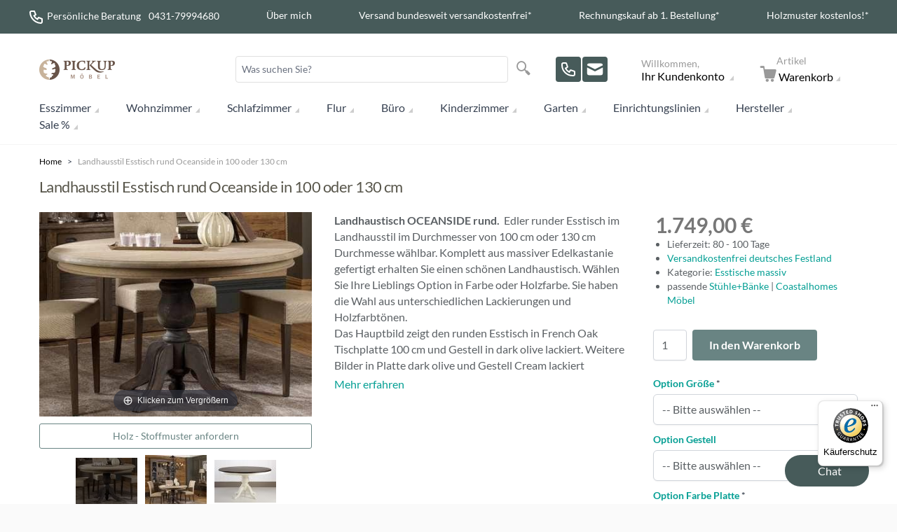

--- FILE ---
content_type: text/html; charset=UTF-8
request_url: https://www.pick-up-moebel.de/landhausstil-esstisch-rund-oceanside-in-100-oder-130-cm
body_size: 63369
content:
<!doctype html>
<html lang="de">
<head prefix="og: http://ogp.me/ns# fb: http://ogp.me/ns/fb# product: http://ogp.me/ns/product#">
    <meta charset="utf-8"/>
<meta name="title" content="Landhaustisch OCEANSIDE rund mit Säulenfuß Pick-Up-Möbel"/>
<meta name="description" content="Landhaustisch OCEANSIDE rund Durchmesser 100 oder 130 cm mit Säulenfuß günstig kaufen ✓ Versandkostenfrei ✓ Kauf auf Rechnung ✓ Top Qualität - jetzt online bestellen"/>
<meta name="keywords" content="Landhaustisch, OCEANSIDE, rund, Durchmesser, 100 cm, 130 cm, Säulenfuß"/>
<meta name="robots" content="INDEX,FOLLOW"/>
<meta name="viewport" content="width=device-width, initial-scale=1"/>
<title>Landhaustisch OCEANSIDE rund mit Säulenfuß Pick-Up-Möbel</title>
<link  rel="stylesheet" type="text/css"  media="all" href="https://www.pick-up-moebel.de/static/version1769782466/_cache/merged/2652f7fb1d8c45222f456a85553592bc.css" />
<link  rel="canonical" href="https://www.pick-up-moebel.de/landhausstil-esstisch-rund-oceanside-in-100-oder-130-cm" />
<link  rel="icon" type="image/x-icon" href="https://www.pick-up-moebel.de/media/favicon/stores/2/favicon.ico" />
<link  rel="shortcut icon" type="image/x-icon" href="https://www.pick-up-moebel.de/media/favicon/stores/2/favicon.ico" />
<meta name="p:domain_verify" content="3cda2fbaa181986521fec9678b1ca112"/>

<meta name="google-site-verification" content="RE8qeQTkBknXIuJVLFXhRJIuuEiQkvR5DEqcpAkshkg" />
<link href="https://plus.google.com/101487201368498466082" rel="publisher">

<!-- Start Google Tag Manager -->
<script data-usercentrics="Google Tag Manager" async=""  type="text/plain">
window.dataLayer = window.dataLayer || [];
document.addEventListener('DOMContentLoaded', () => {
  /** init gtm after 3500 seconds - this could be adjusted */
  setTimeout(initGTM, 3500);
});
document.addEventListener('scroll', initGTMOnEvent);
document.addEventListener('mousemove', initGTMOnEvent);
document.addEventListener('touchstart', initGTMOnEvent);
function initGTMOnEvent(event) {
  initGTM();
  event.currentTarget.removeEventListener(event.type, initGTMOnEvent); // remove the event listener that got triggered
}
function initGTM() {
  if (window.gtmDidInit) {
    return false;
  }
  window.gtmDidInit = true; // flag to ensure script does not get added to DOM more than once.
  const script = document.createElement('script');
  script.type = 'text/javascript';
  script.async = true;
  script.onload = () => {
    window.dataLayer.push({ event: 'gtm.js', 'gtm.start': new Date().getTime(), 'gtm.uniqueEventId': 0 });
  }; // this part ensures PageViews is always tracked
  script.src = 'https://www.googletagmanager.com/gtm.js?id=GTM-P9QF';
  document.head.appendChild(script);
}
</script>
<!-- End Google Tag Manager -->


    <link rel="preconnect" href="https://privacy-proxy.usercentrics.eu">    <link rel="preload" href="https://privacy-proxy.usercentrics.eu/latest/uc-block.bundle.js" as="script">    <script id="usercentrics-cmp" data-settings-id="dMdRMYxxN" data-language="de" src="https://web.cmp.usercentrics.eu/ui/loader.js" async> </script>    <script type="application/javascript" src="https://privacy-proxy.usercentrics.eu/latest/uc-block.bundle.js"></script>

<!-- GOOGLE CONSENT MODE INTEGRATION -->
<script type="text/javascript">
     // create dataLayer
     window.dataLayer = window.dataLayer || [];
     function gtag() {
          dataLayer.push(arguments);
     }

     // set „denied" as default for both ad and analytics storage, as well as ad_user_data and ad_personalization,
     gtag("consent", "default", {
          ad_user_data: "denied",
          ad_personalization: "denied",
          ad_storage: "denied",
          analytics_storage: "denied",
          wait_for_update: 2000 // milliseconds to wait for update
     });
</script>
<!-- END OF GOOGLE CONSENT MODE INTEGRATION -->

<!-- Start Findologic -->
<script type="text/javascript"> (function (f,i,n,d,o,l,O,g,I,c){var V=[];var m=f.createElement("style");if(d){V.push(d)}if(c&&I.location.hash.indexOf("#search:")===0){V.push(c)}if(V.length>0){var Z=V.join(",");m.textContent=Z+"{opacity: 0;transition: opacity "+O+" ease-in-out;}."+o+" {opacity: 1 !important;}";I.flRevealContainers=function(){var a=f.querySelectorAll(Z);for(var T=0;T<a.length;T++){a[T].classList.add(o)}};setTimeout(I.flRevealContainers,l)}var W=g+"/config/"+i+"/main.js?usergrouphash="+n;var p=f.createElement("script");p.type="text/javascript";p.async=true;p.src=g+"/config/loader.min.js";var q=f.getElementsByTagName("script")[0];p.setAttribute("data-fl-main",W);q.parentNode.insertBefore(p,q);q.parentNode.insertBefore(m,p)})(document,'18DFEE59D553CD09208BAC0E88C671B8','','.fl-navigation-result','fl-reveal',3000,'.3s','//cdn.findologic.com',window,'.fl-result'); </script>
<!-- End Findologic -->

<style>

#launcher{bottom:115px !important;}

@media (min-width: 649px) {
#launcher{bottom:210px !important;}
}
</style>




    <style>

@font-face {
  font-family: 'Lato';
  font-style: normal;
  font-weight: 100;
  font-display: swap;
  src: url(https://www.pick-up-moebel.de/static/version1769782466/frontend/Pickupmoebel/pickupmoebel_hyva/de_DE/fonts/lato-v23-latin-100.woff2) format('woff2');
  unicode-range: U+0000-00FF, U+0131, U+0152-0153, U+02BB-02BC, U+02C6, U+02DA, U+02DC, U+2000-206F, U+2074, U+20AC, U+2122, U+2191, U+2193, U+2212, U+2215, U+FEFF, U+FFFD;
}
@font-face {
  font-family: 'Lato';
  font-style: normal;
  font-weight: 300;
  font-display: swap;
  src: url(https://www.pick-up-moebel.de/static/version1769782466/frontend/Pickupmoebel/pickupmoebel_hyva/de_DE/fonts/lato-v23-latin-300.woff2) format('woff2');
  unicode-range: U+0000-00FF, U+0131, U+0152-0153, U+02BB-02BC, U+02C6, U+02DA, U+02DC, U+2000-206F, U+2074, U+20AC, U+2122, U+2191, U+2193, U+2212, U+2215, U+FEFF, U+FFFD;
}
@font-face {
  font-family: 'Lato';
  font-style: normal;
  font-weight: 400;
  font-display: swap;
  src: url(https://www.pick-up-moebel.de/static/version1769782466/frontend/Pickupmoebel/pickupmoebel_hyva/de_DE/fonts/lato-v23-latin-regular.woff2) format('woff2');
  unicode-range: U+0000-00FF, U+0131, U+0152-0153, U+02BB-02BC, U+02C6, U+02DA, U+02DC, U+2000-206F, U+2074, U+20AC, U+2122, U+2191, U+2193, U+2212, U+2215, U+FEFF, U+FFFD;
}
@font-face {
  font-family: 'Lato';
  font-style: normal;
  font-weight: 700;
  font-display: swap;
  src: url(https://www.pick-up-moebel.de/static/version1769782466/frontend/Pickupmoebel/pickupmoebel_hyva/de_DE/fonts/lato-v23-latin-700.woff2) format('woff2');
  unicode-range: U+0000-00FF, U+0131, U+0152-0153, U+02BB-02BC, U+02C6, U+02DA, U+02DC, U+2000-206F, U+2074, U+20AC, U+2122, U+2191, U+2193, U+2212, U+2215, U+FEFF, U+FFFD;
}
@font-face {
  font-family: 'Lato';
  font-style: normal;
  font-weight: 900;
  font-display: swap;
  src: url(https://www.pick-up-moebel.de/static/version1769782466/frontend/Pickupmoebel/pickupmoebel_hyva/de_DE/fonts/lato-v23-latin-900.woff2) format('woff2');
  unicode-range: U+0000-00FF, U+0131, U+0152-0153, U+02BB-02BC, U+02C6, U+02DA, U+02DC, U+2000-206F, U+2074, U+20AC, U+2122, U+2191, U+2193, U+2212, U+2215, U+FEFF, U+FFFD;
}
@font-face {
	font-style: normal;
    font-weight: normal;
    font-display: swap;
	font-family: 'intenso';
	src: url(https://www.pick-up-moebel.de/static/version1769782466/frontend/Pickupmoebel/pickupmoebel_hyva/de_DE/fonts/intenso.woff?9z30zu) format("woff");

}
@media screen and (-webkit-min-device-pixel-ratio:0) { /* Required for Chrome to render icons properly */
    @font-face {
        font-family: 'intenso';
        src: url("https://www.pick-up-moebel.de/static/version1769782466/frontend/Pickupmoebel/pickupmoebel_hyva/de_DE/fonts/intenso.svg?9z30zu#intenso") format("svg");
    }
}
</style>

<script type="module" src="https://www.pick-up-moebel.de/static/version1769782466/frontend/Pickupmoebel/pickupmoebel_hyva/de_DE/js/lite-vimeo.js" type="text/javascript" defer></script><script>
    var BASE_URL = 'https://www.pick-up-moebel.de/';
    var THEME_PATH = 'https://www.pick-up-moebel.de/static/version1769782466/frontend/Pickupmoebel/pickupmoebel_hyva/de_DE';
    var COOKIE_CONFIG = {
        "expires": null,
        "path": "\u002F",
        "domain": ".www.pick\u002Dup\u002Dmoebel.de",
        "secure": true,
        "lifetime": "86400",
        "cookie_restriction_enabled": false    };
    var CURRENT_STORE_CODE = 'mobile';
    var CURRENT_WEBSITE_ID = '1';

    window.hyva = window.hyva || {}

    window.cookie_consent_groups = window.cookie_consent_groups || {}
    window.cookie_consent_groups['necessary'] = true;

    window.cookie_consent_config = window.cookie_consent_config || {};
    window.cookie_consent_config['necessary'] = [].concat(
        window.cookie_consent_config['necessary'] || [],
        [
            'user_allowed_save_cookie',
            'form_key',
            'mage-messages',
            'private_content_version',
            'mage-cache-sessid',
            'last_visited_store',
            'section_data_ids'
        ]
    );
</script>
<script>
    'use strict';
    (function( hyva, undefined ) {

        function lifetimeToExpires(options, defaults) {

            const lifetime = options.lifetime || defaults.lifetime;

            if (lifetime) {
                const date = new Date;
                date.setTime(date.getTime() + lifetime * 1000);
                return date;
            }

            return null;
        }

        function generateRandomString() {

            const allowedCharacters = '0123456789abcdefghijklmnopqrstuvwxyzABCDEFGHIJKLMNOPQRSTUVWXYZ',
                length = 16;

            let formKey = '',
                charactersLength = allowedCharacters.length;

            for (let i = 0; i < length; i++) {
                formKey += allowedCharacters[Math.round(Math.random() * (charactersLength - 1))]
            }

            return formKey;
        }

        const sessionCookieMarker = {noLifetime: true}

        const cookieTempStorage = {};

        const internalCookie = {
            get(name) {
                const v = document.cookie.match('(^|;) ?' + name + '=([^;]*)(;|$)');
                return v ? v[2] : null;
            },
            set(name, value, days, skipSetDomain) {
                let expires,
                    path,
                    domain,
                    secure,
                    samesite;

                const defaultCookieConfig = {
                    expires: null,
                    path: '/',
                    domain: null,
                    secure: false,
                    lifetime: null,
                    samesite: 'lax'
                };

                const cookieConfig = window.COOKIE_CONFIG || {};

                expires = days && days !== sessionCookieMarker
                    ? lifetimeToExpires({lifetime: 24 * 60 * 60 * days, expires: null}, defaultCookieConfig)
                    : lifetimeToExpires(window.COOKIE_CONFIG, defaultCookieConfig) || defaultCookieConfig.expires;

                path = cookieConfig.path || defaultCookieConfig.path;
                domain = !skipSetDomain && (cookieConfig.domain || defaultCookieConfig.domain);
                secure = cookieConfig.secure || defaultCookieConfig.secure;
                samesite = cookieConfig.samesite || defaultCookieConfig.samesite;

                document.cookie = name + "=" + encodeURIComponent(value) +
                    (expires && days !== sessionCookieMarker ? '; expires=' + expires.toGMTString() : '') +
                    (path ? '; path=' + path : '') +
                    (domain ? '; domain=' + domain : '') +
                    (secure ? '; secure' : '') +
                    (samesite ? '; samesite=' + samesite : 'lax');
            },
            isWebsiteAllowedToSaveCookie() {
                const allowedCookies = this.get('user_allowed_save_cookie');
                if (allowedCookies) {
                    const allowedWebsites = JSON.parse(unescape(allowedCookies));

                    return allowedWebsites[CURRENT_WEBSITE_ID] === 1;
                }
                return false;
            },
            getGroupByCookieName(name) {
                const cookieConsentConfig = window.cookie_consent_config || {};
                let group = null;
                for (let prop in cookieConsentConfig) {
                    if (!cookieConsentConfig.hasOwnProperty(prop)) continue;
                    if (cookieConsentConfig[prop].includes(name)) {
                        group = prop;
                        break;
                    }
                }
                return group;
            },
            isCookieAllowed(name) {
                const cookieGroup = this.getGroupByCookieName(name);
                return cookieGroup
                    ? window.cookie_consent_groups[cookieGroup]
                    : this.isWebsiteAllowedToSaveCookie();
            },
            saveTempStorageCookies() {
                for (const [name, data] of Object.entries(cookieTempStorage)) {
                    if (this.isCookieAllowed(name)) {
                        this.set(name, data['value'], data['days'], data['skipSetDomain']);
                        delete cookieTempStorage[name];
                    }
                }
            }
        };

        hyva.getCookie = (name) => {
            const cookieConfig = window.COOKIE_CONFIG || {};

            if (cookieConfig.cookie_restriction_enabled && ! internalCookie.isCookieAllowed(name)) {
                return cookieTempStorage[name] ? cookieTempStorage[name]['value'] : null;
            }

            return internalCookie.get(name);
        }

        hyva.setCookie = (name, value, days, skipSetDomain) => {
            const cookieConfig = window.COOKIE_CONFIG || {};

            if (cookieConfig.cookie_restriction_enabled && ! internalCookie.isCookieAllowed(name)) {
                cookieTempStorage[name] = {value, days, skipSetDomain};
                return;
            }
            return internalCookie.set(name, value, days, skipSetDomain);
        }


        hyva.setSessionCookie = (name, value, skipSetDomain) => {
            return hyva.setCookie(name, value, sessionCookieMarker, skipSetDomain)
        }

        hyva.getBrowserStorage = () => {
            const browserStorage = window.localStorage || window.sessionStorage;
            if (!browserStorage) {
                console.warn('Browser Storage is unavailable');
                return false;
            }
            try {
                browserStorage.setItem('storage_test', '1');
                browserStorage.removeItem('storage_test');
            } catch (error) {
                console.warn('Browser Storage is not accessible', error);
                return false;
            }
            return browserStorage;
        }

        hyva.postForm = (postParams) => {
            const form = document.createElement("form");

            let data = postParams.data;

            if (! postParams.skipUenc && ! data.uenc) {
                data.uenc = btoa(window.location.href);
            }
            form.method = "POST";
            form.action = postParams.action;

            Object.keys(postParams.data).map(key => {
                const field = document.createElement("input");
                field.type = 'hidden'
                field.value = postParams.data[key];
                field.name = key;
                form.appendChild(field);
            });

            const form_key = document.createElement("input");
            form_key.type = 'hidden';
            form_key.value = hyva.getFormKey();
            form_key.name="form_key";
            form.appendChild(form_key);

            document.body.appendChild(form);

            form.submit();
        }

        hyva.getFormKey = function () {
            let formKey = hyva.getCookie('form_key');

            if (!formKey) {
                formKey = generateRandomString();
                hyva.setCookie('form_key', formKey);
            }

            return formKey;
        }

        hyva.formatPrice = (value, showSign, options = {}) => {
            const groupSeparator = options.groupSeparator;
            const decimalSeparator = options.decimalSeparator
            delete options.groupSeparator;
            delete options.decimalSeparator;
            const formatter = new Intl.NumberFormat(
                'de\u002DDE',
                Object.assign({
                    style: 'currency',
                    currency: 'EUR',
                    signDisplay: showSign ? 'always' : 'auto'
                }, options)
            );
            return (typeof Intl.NumberFormat.prototype.formatToParts === 'function') ?
                formatter.formatToParts(value).map(({type, value}) => {
                    switch (type) {
                        case 'currency':
                            return '\u20AC' || value;
                        case 'minusSign':
                            return '- ';
                        case 'plusSign':
                            return '+ ';
                        case 'group':
                            return groupSeparator !== undefined ? groupSeparator : value;
                        case 'decimal':
                            return decimalSeparator !== undefined ? decimalSeparator : value;
                        default :
                            return value;
                    }
                }).reduce((string, part) => string + part) :
                formatter.format(value);
        }

        const formatStr = function (str, nStart) {
            const args = Array.from(arguments).slice(2);

            return str.replace(/(%+)([0-9]+)/g, (m, p, n) => {
                const idx = parseInt(n) - nStart;

                if (args[idx] === null || args[idx] === void 0) {
                    return m;
                }
                return p.length % 2
                    ? p.slice(0, -1).replace('%%', '%') + args[idx]
                    : p.replace('%%', '%') + n;
            })
        }

        hyva.str = function (string) {
            const args = Array.from(arguments);
            args.splice(1, 0, 1);

            return formatStr.apply(undefined, args);
        }

        hyva.strf = function () {
            const args = Array.from(arguments);
            args.splice(1, 0, 0);

            return formatStr.apply(undefined, args);
        }

        /**
         * Take a html string as `content` parameter and
         * extract an element from the DOM to replace in
         * the current page under the same selector,
         * defined by `targetSelector`
         */
        hyva.replaceDomElement = (targetSelector, content) => {
            // Parse the content and extract the DOM node using the `targetSelector`
            const parser = new DOMParser();
            const doc = parser.parseFromString(content, 'text/html');
            const contentNode = doc.querySelector(targetSelector);

            // Bail if content or target can't be found
            if (!contentNode || !document.querySelector(targetSelector)) {
                return;
            }

                        hyva.activateScripts(contentNode);
            
            // Replace the old DOM node with the new content
            document.querySelector(targetSelector).replaceWith(contentNode);

            // Reload customerSectionData and display cookie-messages if present
            window.dispatchEvent(new CustomEvent("reload-customer-section-data"));
            hyva.initMessages();
        }

        hyva.removeScripts = (contentNode) => {
            const scripts = contentNode.getElementsByTagName('script');
            for (let i = 0; i < scripts.length; i++) {
                scripts[i].parentNode.removeChild(scripts[i]);
            }
            const templates = contentNode.getElementsByTagName('template');
            for (let i = 0; i < templates.length; i++) {
                const container = document.createElement('div');
                container.innerHTML = templates[i].innerHTML;
                hyva.removeScripts(container);
                templates[i].innerHTML = container.innerHTML;
            }
        }

        hyva.activateScripts = (contentNode) => {
            // Create new array from HTMLCollection to avoid mutation of collection while manipulating the DOM.
            const scripts = Array.from(contentNode.getElementsByTagName('script'));

            // Iterate over all script tags to duplicate+inject each into the head
            for (const original of scripts) {
                const script = document.createElement('script');
                script.innerHTML = original.innerHTML;

                // Remove the original (non-executing) script from the contentNode
                original.parentNode.removeChild(original)

                // Add script to head
                document.head.appendChild(script);
            }

            return contentNode;
        }

        const replace = {['+']: '-', ['/']: '_', ['=']: ','};
        hyva.getUenc = () => btoa(window.location.href).replace(/[+/=]/g, match => replace[match]);

        let currentTrap;

        const focusableElements = (rootElement) => {
            const selector = 'button, [href], input, select, textarea, details, [tabindex]:not([tabindex="-1"]';
            return Array.from(rootElement.querySelectorAll(selector))
                .filter(el => {
                    return el.style.display !== 'none'
                        && !el.disabled
                        && el.tabIndex !== -1
                        && (el.offsetWidth || el.offsetHeight || el.getClientRects().length)
                })
        }

        const focusTrap = (e) => {
            const isTabPressed = e.key === 'Tab' || e.keyCode === 9;
            if (!isTabPressed) return;

            const focusable = focusableElements(currentTrap)
            const firstFocusableElement = focusable[0]
            const lastFocusableElement = focusable[focusable.length - 1]

            e.shiftKey
                ? document.activeElement === firstFocusableElement && (lastFocusableElement.focus(), e.preventDefault())
                : document.activeElement === lastFocusableElement && (firstFocusableElement.focus(), e.preventDefault())
        };

        hyva.releaseFocus = (rootElement) => {
            if (currentTrap && (!rootElement || rootElement === currentTrap)) {
                currentTrap.removeEventListener('keydown', focusTrap)
                currentTrap = null
            }
        }
        hyva.trapFocus = (rootElement) => {
            if (!rootElement) return;
            hyva.releaseFocus()
            currentTrap = rootElement
            rootElement.addEventListener('keydown', focusTrap)
            const firstElement = focusableElements(rootElement)[0]
            firstElement && firstElement.focus()
        }

        hyva.safeParseNumber = (rawValue) => {
            const number = rawValue ? parseFloat(rawValue) : null;

            return Array.isArray(number) || isNaN(number) ? rawValue : number;
        }

        const toCamelCase = s => s.split('_').map(word => word.charAt(0).toUpperCase() + word.slice(1)).join('');
        hyva.createBooleanObject = (name, value = false, additionalMethods = {}) => {

            const camelCase = toCamelCase(name);
            const key = '__hyva_bool_' + name

            return new Proxy(Object.assign(
                additionalMethods,
                {
                    [key]: !!value,
                    [name]() {return !!this[key]},
                    ['!' + name]() {return !this[key]},
                    ['toggle' + camelCase]() {this[key] = !this[key]},
                    [`set${camelCase}True`]() {this[key] = true},
                    [`set${camelCase}False`]() {this[key] = false},
                }
            ), {
                set(target, prop, value) {
                    return prop === name
                        ? (target[key] = !!value)
                        : Reflect.set(...arguments);
                }
            })
        }

                hyva.alpineInitialized = (fn) => window.addEventListener('alpine:initialized', fn, {once: true})
                window.addEventListener('user-allowed-save-cookie', () => internalCookie.saveTempStorageCookies())

    }( window.hyva = window.hyva || {} ));
</script>
<script>
    if (!window.IntersectionObserver) {
        window.IntersectionObserver = function (callback) {
            this.observe = el => el && callback(this.takeRecords());
            this.takeRecords = () => [{isIntersecting: true, intersectionRatio: 1}];
            this.disconnect = () => {};
            this.unobserve = () => {};
        }
    }
</script>

<meta property="og:type" content="product" />
<meta property="og:title"
      content="Landhausstil&#x20;Esstisch&#x20;rund&#x20;Oceanside&#x20;in&#x20;100&#x20;oder&#x20;130&#x20;cm" />
<meta property="og:image"
      content="https://www.pick-up-moebel.de/media/catalog/product/cache/84c88e5361ed40e7f90aa5ad07fc1022/l/a/landhaustisch_oceanside_rund_durchmesser_130cm_s_ulenfu__1_6.jpg" />
<meta property="og:description"
      content="Landhaustisch&#x20;OCEANSIDE&#x20;rund.&amp;nbsp&#x3B;&amp;nbsp&#x3B;Edler&#x20;runder&#x20;Esstisch&#x20;im&#x20;Landhausstil&#x20;im&#x20;Durchmesser&#x20;von&#x20;100&#x20;cm&#x20;oder&#x20;130&#x20;cm&#x20;Durchmesse&#x20;w&amp;auml&#x3B;hlbar.&#x20;Komplett&#x20;aus&#x20;massiver&#x20;Edelkastanie&#x20;gefertigt&#x20;erhalten&#x20;Sie&#x20;einen&#x20;sch&amp;ouml&#x3B;nen&#x20;Landhaustisch.&#x20;W&amp;auml&#x3B;hlen&#x20;Sie&#x20;Ihre&#x20;Lieblings&#x20;Option&#x20;in&#x20;Farbe&#x20;oder&#x20;Holzfarbe.&#x20;Sie&#x20;haben&#x20;die&#x20;Wahl&#x20;aus&#x20;unterschiedlichen&#x20;Lackierungen&#x20;und&#x20;Holzfarbt&amp;ouml&#x3B;nen.&#x0D;&#x0A;Das&#x20;Hauptbild&#x20;zeigt&#x20;den&#x20;runden&#x20;Esstisch&#x20;in&#x20;French&#x20;Oak&#x20;Tischplatte&#x20;100&#x20;cm&#x20;und&#x20;Gestell&#x20;in&#x20;dark&#x20;olive&#x20;lackiert.&#x20;Weitere&#x20;Bilder&#x20;in&#x20;Platte&#x20;dark&#x20;olive&#x20;und&#x20;Gestell&#x20;Cream&#x20;lackiert" />
<meta property="og:url" content="https://www.pick-up-moebel.de/landhausstil-esstisch-rund-oceanside-in-100-oder-130-cm" />
    <meta property="product:price:amount" content="1749"/>
    <meta property="product:price:currency"
      content="EUR"/>
<script type="application/ld+json">{"@context":"http:\/\/schema.org","@type":"WebSite","url":"https:\/\/www.pick-up-moebel.de\/","name":"Pickuponline"}</script><script type="application/ld+json">{"@context":"http:\/\/schema.org","@type":"BreadcrumbList","itemListElement":[{"@type":"ListItem","item":{"@id":"https:\/\/www.pick-up-moebel.de\/landhausstil-esstisch-rund-oceanside-in-100-oder-130-cm","name":"Landhausstil Esstisch rund Oceanside in 100 oder 130 cm"},"position":1}]}</script><script type="application/ld+json">{"@context":"http:\/\/schema.org\/","@type":"WebPage","speakable":{"@type":"SpeakableSpecification","cssSelector":[".description"],"xpath":["\/html\/head\/title"]}}</script>
<!-- Magic Zoom Plus Magento 2 module version v1.7.1 [v1.6.91:v5.3.7] -->
<script type="text/javascript">window["mgctlbx$Pltm"] = "Magento 2";</script>
<link type="text/css" href="https://www.pick-up-moebel.de/static/version1769782466/frontend/Pickupmoebel/pickupmoebel_hyva/de_DE/MagicToolbox_MagicZoomPlus/css/magiczoomplus.css" rel="stylesheet" media="screen" />
<link type="text/css" href="https://www.pick-up-moebel.de/static/version1769782466/frontend/Pickupmoebel/pickupmoebel_hyva/de_DE/MagicToolbox_MagicZoomPlus/css/magiczoomplus.module.css" rel="stylesheet" media="screen" />
<script type="text/javascript" src="https://www.pick-up-moebel.de/static/version1769782466/frontend/Pickupmoebel/pickupmoebel_hyva/de_DE/MagicToolbox_MagicZoomPlus/js/magiczoomplus.js"></script>
<script type="text/javascript" src="https://www.pick-up-moebel.de/static/version1769782466/frontend/Pickupmoebel/pickupmoebel_hyva/de_DE/MagicToolbox_MagicZoomPlus/js/magictoolbox.utils.js"></script>
<script type="text/javascript">
	var mzOptions = {
		'history':false,
		'zoomWidth':'auto',
		'zoomHeight':'auto',
		'zoomPosition':'right',
		'zoomDistance':15,
		'selectorTrigger':'click',
		'transitionEffect':true,
		'lazyZoom':true,
		'rightClick':true,
		'cssClass':'',
		'zoomMode':'zoom',
		'zoomOn':'hover',
		'upscale':false,
		'smoothing':true,
		'variableZoom':false,
		'zoomCaption':'off',
		'expand':'window',
		'expandZoomMode':'zoom',
		'expandZoomOn':'click',
		'expandCaption':true,
		'closeOnClickOutside':true,
		'hint':'always',
		'textHoverZoomHint':'Überfahren für Zoom',
		'textClickZoomHint':'Klicken zum Zoomen',
		'textExpandHint':'Klicken zum Vergrößern',
		'textBtnClose':'Schließen',
		'textBtnNext':'Nächstes',
		'textBtnPrev':'Voriges'
	}
</script>
<script type="text/javascript">
	var mzMobileOptions = {
		'zoomMode':'zoom',
		'textHoverZoomHint':'Tippen zum Zoomen',
		'textClickZoomHint':'Doppeltippen zum Zoomen',
		'textExpandHint':'Tippen zum vergrößern'
	}
</script>
<script type="text/javascript">
(function () {
    window.allowHighlightActiveSelectorOnUpdate = true;
    window.mzOptions || (window.mzOptions = {});
    window.mzOptions['onUpdate'] = function(id, oldA, newA) {
        if (allowHighlightActiveSelectorOnUpdate && id.match(/^MagicZoomPlusImage-product-\d+$/)) {
            //NOTE: to highlight selectors when swipe or switch in expand view
            var aTags = document.querySelectorAll('.MagicToolboxSelectorsContainer a');
            for (var i = 0; i < aTags.length; i++) {
                if (aTags[i].getElementsByTagName('img').length) {
                    $mjs(aTags[i]).jRemoveClass('active-selector');

                }
            }
            $mjs(newA).jAddClass('active-selector');
        }
        allowHighlightActiveSelectorOnUpdate = true;
    }
    function HighlightActiveSelectorWatcher() {
        var $elm = document.querySelector('.mz-thumb-selected');
        if (document.querySelector('.video-selector') != null && $mjs(document.querySelector('.video-selector')).jHasClass('active-selector')) {
            setTimeout(HighlightActiveSelectorWatcher, 250);
            return;
        }
        if (!$mjs($elm).jHasClass('active-selector')) {
            var aTags = document.querySelectorAll('.MagicToolboxSelectorsContainer a');
            for (var i = 0; i < aTags.length; i++) {
                $mjs(aTags[i]).jRemoveClass('active-selector');
            }
            $mjs($elm).jAddClass('active-selector');
        }
        setTimeout(HighlightActiveSelectorWatcher, 250);
    }
    if (mzOptions.lazyZoom) {
        mzOptions.onZoomReady = function(){ HighlightActiveSelectorWatcher(); }
    }
}());

function mtThumbSwitcher (config) {
    return {
        options: {
            tool: null,
            productId: '',
            switchMethod: 'btnclick',
            isMagicZoom: false,
            mainContainerId: 'mtImageContainer',
            magic360ContainerId: 'mt360Container',
            videoContainerId: 'mtVideoContainer',
            mainContainer: null,
            magic360Container: null,
            videoContainer: null,
            mainThumbRegExp: /(?:\s|^)(?:mz\-thumb|MagicThumb\-swap)(?:\s|$)/,
            magic360ThumbRegExp: /(?:\s|^)m360\-selector(?:\s|$)/,
            videoThumbRegExp: /(?:\s|^)video\-selector(?:\s|$)/,
            thumbs: [],
            needVideoPlayer: false,
            needVimeoJSFramework: false,
            playIfBase: 0,
            showRelated: 0,
            videoAutoRestart: 0,
            prevVideoId: null,
            vimeoJsLoaded: false
        },
        mtThumbSwitcherInit() {
            var options = this.options,
                key,
                videoUrl = '',
                selectorsContainer = null,
                aTags = [],
                self = this;
            for (key in config) {
                options[key] = config[key];
            }

            options.mainContainer = document.getElementById(options.mainContainerId);
            options.magic360Container = document.getElementById(options.magic360ContainerId);
            options.videoContainer = document.getElementById(options.videoContainerId);
            options.isMagicZoom = (options.tool == 'magiczoom' || options.tool == 'magiczoomplus');

            selectorsContainer = this.$el.querySelector('.MagicToolboxSelectorsContainer');
            if (selectorsContainer) {
                aTags = Array.prototype.slice.call(
                    selectorsContainer.getElementsByTagName('a')
                );
            }
            for (var i = 0; i < aTags.length; i++) {
                if (aTags[i].getElementsByTagName('img').length) {
                    options.thumbs.push(aTags[i]);
                    if (options.isMagicZoom && aTags[i].className.match(options.videoThumbRegExp)) {
                        options.needVideoPlayer = true;
                        videoUrl = aTags[i].getAttribute('data-video');
                        if (videoUrl && videoUrl.match(/(?:www\.|player\.)?vimeo\.com/)) {
                            options.needVimeoJSFramework = true;
                        }
                    }
                }
            }

            let initVideo = options.videoContainer.querySelector('.init-video');
            if (!options.needVideoPlayer) {
                if (initVideo) {
                    options.needVideoPlayer = true;
                    videoUrl = initVideo.getAttribute('data-video');
                    if (videoUrl && videoUrl.match(/(?:www\.|player\.)?vimeo\.com/)) {
                        options.needVimeoJSFramework = true;
                    }
                }
            }

            if (options.needVideoPlayer) {
                if (initVideo) {
                    this._initVideo(initVideo.dataset.video);
                }
            }

            if (options.mainContainer && options.magic360Container && options.videoContainer && options.thumbs.length) {
                this._bind();
            }

            //NOTE: start MagicScroll on page load
            let id = 'MagicToolboxSelectors' + options.productId,
                selectorsEl = document.getElementById(id),
                needStart = (typeof(window['MagicScroll']) != 'undefined') &&
                            selectorsEl && selectorsEl.className.match(/(?:\s|^)MagicScroll(?:\s|$)/) &&
                            !selectorsEl.getAttribute('ms-started');
            if (needStart) {
                selectorsEl.removeAttribute('ms-started');
                //NOTE: fix orientation before start (for left and right templates)
                if (window.matchMedia('(max-width: 767px)').matches) {
                    let mtContainer = document.querySelector('.MagicToolboxContainer'),
                        dataOptions = selectorsEl.getAttribute('data-options') || '';
                    if (mtContainer && mtContainer.className.match(/(?:\s|^)selectorsLeft|selectorsRight(?:\s|$)/)) {
                        selectorsEl.setAttribute(
                            'data-options',
                            dataOptions.replace(/\borientation *\: *vertical\b/, 'orientation: horizontal')
                        );
                    }
                }
                MagicScroll.start(id);
            }

            //this.$el.getOptions = this.getOptions;
            this.$el.getOptions = function() {return self.getOptions();};
        },
        _bind: function () {
            var switchMethod = this.options.switchMethod,
                self = this,
                thumbs = this.options.thumbs;

            if (this.options.isMagicZoom) {
                switchMethod = (switchMethod == 'click' ? 'btnclick' : switchMethod);
            }
            let switchThumbFn = function() {
                return self._switchThumb.apply(self, arguments);
            };
            for (var i = 0; i < thumbs.length; i++) {
                $mjs(thumbs[i]).jAddEvent(switchMethod + ' tap', switchThumbFn, 1);
            }
        },
        _switchThumb: function(event) {
            var options = this.options,
                thumbs = options.thumbs,
                objThis = event.target || event.srcElement,
                toolMainId,
                isMagic360Thumb,
                isVideoThumb,
                isMagic360Hidden,
                isVideoHidden;

            if (!options || !options.mainContainer) {
                return false;
            }

            if (options.isMagicZoom) {
                //NOTE: in order to magiczoom(plus) was not switching selector
                event.stopQueue && event.stopQueue();
            }

            if (objThis.tagName.toLowerCase() == 'img') {
                objThis = objThis.parentNode;
            }

            isMagic360Thumb = objThis.className.match(options.magic360ThumbRegExp);
            isVideoThumb = objThis.className.match(options.videoThumbRegExp);
            isMagic360Hidden = options.magic360Container.style.display == 'none';
            isVideoHidden = options.videoContainer.style.display == 'none';

            if (!isVideoThumb && options.isMagicZoom) {
                if (options.videoContainer.querySelector('iframe')) {
                    options.videoContainer.querySelector('.product-video').
                        mtVideoLoader.stop();
                }
            }

            if (isMagic360Thumb && isMagic360Hidden) {
                //NOTE: the 360 container was hidden when clicking on the 360 thumbnail
                options.mainContainer.style.display = 'none';
                options.videoContainer.style.display = 'none';
                options.magic360Container.style.display = 'block';
            } else if (isVideoThumb) {
                //NOTE: clicking on the video thumbnail
                if (options.isMagicZoom) {
                    if (isVideoHidden) {
                        //NOTE: the video container was hidden
                        options.mainContainer.style.display = 'none';
                        options.magic360Container.style.display = 'none';
                        options.videoContainer.style.display = 'block';
                    }
                    this._initVideo(objThis.dataset.video);
                } else {
                    //NOTE: display main container for MagicThumb
                    options.videoContainer.style.display = 'none';
                    options.magic360Container.style.display = 'none';
                    options.mainContainer.style.display = 'block';
                }
            } else if (!(isMagic360Thumb || isVideoThumb)) {
                //NOTE: the main container was hidden when clicking on the main thumbnail
                options.videoContainer.style.display = 'none';
                options.magic360Container.style.display = 'none';
                options.mainContainer.style.display = 'block';
                if (options.isMagicZoom) {
                    toolMainId = 'MagicZoom' + (options.tool == 'magiczoom' ? '' : 'Plus') + 'Image-product-' + options.productId;
                    //NOTE: hide image to skip magiczoom(plus) switching effect
                    if (!$mjs(objThis).jHasClass('mz-thumb-selected')) {
                        document.querySelector('#' + toolMainId + ' .mz-figure > img').style.visibility = 'hidden';
                    }
                    //NOTE: switch image
                    MagicZoom.switchTo(toolMainId, objThis);
                }
            }

            if (options.isMagicZoom) {
                allowHighlightActiveSelectorOnUpdate = false;
            }
            //NOTE: to highlight selector when switching thumbnails
            for (var i = 0; i < thumbs.length; i++) {
                $mjs(thumbs[i]).jRemoveClass('active-selector');
            }
            $mjs(objThis).jAddClass('active-selector');

            return false;
        },
        _initVideo: function(videoUrl) {
            var options = this.options,
                videoContainer = options.videoContainer,
                aTag = document.createElement('a'),
                videoCode = null,
                videoType = 'youtube';

            aTag.href = videoUrl;

            if (aTag.host.match(/youtube\.com|youtu\.be/)) {
                var regExp1 = /\bv=([^&]+)(?:&|$)/,
                    regExp2 = /^\/?(?:embed\/|v\/)?([^\/\?]+)(?:\/|\?|$)/;
                if (aTag.search.match(regExp1)) {
                    videoCode = aTag.search.match(regExp1)[1];
                } else if (aTag.pathname.match(regExp2)) {
                    videoCode = aTag.pathname.match(regExp2)[1];
                }
            } else if (aTag.host.match(/(?:www\.|player\.)?vimeo\.com/)) {
                var regExp3 = /\/(?:channels\/[^\/]+\/|groups\/[^\/]+\/videos\/|album\/[^\/]+\/video\/|video\/|)(\d+)(?:\/|\?|$)/;
                videoType = 'vimeo';
                if (aTag.pathname.match(regExp3)) {
                    videoCode = aTag.pathname.match(regExp3)[1];
                }
            }

            if (videoCode && (options.prevVideoId != videoType + '-' + videoCode)) {
                let div = videoContainer.querySelector('.product-video');
                if (div) {
                    div.remove();
                }
                div = document.createElement('div');
                div.setAttribute('class', 'product-video');
                div.setAttribute('data-related', options.showRelated);
                div.setAttribute('data-loop', options.videoAutoRestart);
                div.setAttribute('data-type', videoType);
                div.setAttribute('data-code', videoCode);
                div.setAttribute('data-width', '100%');
                div.setAttribute('data-height', '100%');
                div.setAttribute('x-data', 'mtVideoLoader()');
                div.setAttribute('x-init', 'mtVideoLoaderInit()');
                videoContainer.append(div);

                options.prevVideoId = videoType + '-' + videoCode;
            }
        },
        getOptions: function () {
            return {
                playIfBase: this.options.playIfBase,
                showRelated: this.options.showRelated,
                videoAutoRestart: this.options.videoAutoRestart,
                tool: this.options.tool,
                switchMethod: this.options.switchMethod,
                productId: this.options.productId
            };
        }
    };
}

var mtRegistry = (function () {
    var reg = {};
    return {
        isset(key) {
            return reg[key] !== undefined;
        },
        get(key) {
            return reg[key] !== undefined ? reg[key] : null;
        },
        set(key, val) {
            reg[key] = val;
        }
    }
})();

function mtAddEventListener(element, eventName, eventListener) {
    if (element.addEventListener) {
        element.addEventListener(eventName, eventListener, false);
    } else {
        element.attachEvent(eventName, eventListener);
    }
}

function mtTrigger(element, eventType, eventName, eventData) {
    var event;
    if(document.createEvent) {
        event = document.createEvent(eventType);
        event.initEvent(eventName, true, true);
        event.data = eventData;
        element.dispatchEvent(event);
    } else {
        event = document.createEventObject();
        event.eventType = eventType;
        event.data = eventData;
        element.fireEvent('on' + eventName, event);
    }
    return event;
}

function mtVideoLoader (config) {
    return {
        mtVideoLoaderInit() {
            this.$el.mtVideoLoader = this;

            switch (this.$el.dataset.type) {
                case 'youtube':
                    this._initialize();
                    this._player = this._videoYoutube();
                    break;
                case 'vimeo':
                    this._initialize();
                    this._player = this._videoVimeo();
                    break;
                default:
                    throw {
                        name: 'Video Error',
                        message: 'Unknown video type',
                        toString: function () {
                            return this.name + ': ' + this.message;
                        }
                    };
            }
        },
        _initialize() {
            this._params = this.$el.dataset.params || {};
            this._code = this.$el.dataset.code;
            this._width = this.$el.dataset.width;
            this._height = this.$el.dataset.height;
            this._autoplay = !!this.$el.dataset.autoplay;
            this._playing = this._autoplay || false;
            this._loop = this.$el.dataset.loop;
            this._rel = this.$el.dataset.related;
            this.useYoutubeNocookie = this.$el.dataset.youtubenocookie || false;
            this._responsive = this.$el.dataset.responsive !== false;
            if (this._responsive === true) {
                this.$el.classList.add('responsive');
                this.$el.style.paddingBottom = this._height / this._width * 100 + '%';
            }
        },
        play() {
            this._player.play();
        },
        pause() {
            this._player.pause();
        },
        stop() {
            this._player.stop();
        },
        playing() {
            return this._player.playing();
        },
        _videoYoutube() {
            var self = this,
                player,
                playing;

            this.$el.append(document.createElement('div'));
            mtAddEventListener(window, 'youtubeapiready', function () {
                var host = 'https://www.youtube.com';
                if (self.useYoutubeNocookie) {
                    host = 'https://www.youtube-nocookie.com';
                }
                if (player !== undefined) {
                    return;
                }
                if (self._autoplay) {
                    self._params.autoplay = 1;
                }
                if (!self._rel) {
                    self._params.rel = 0;
                }
                player = new window.YT.Player(self.$el.children.item(0), {
                    height: self._height,
                    width: self._width,
                    videoId: self._code,
                    playerVars: self._params,
                    host: host,
                    events: {}
                });
            });

            let loadApi = function () {
                var element, scriptTag;

                if (mtRegistry.isset('isyoutubeapiready')) {
                    if (mtRegistry.get('isyoutubeapiready')) {
                        mtTrigger(window, 'Event', 'youtubeapiready');
                    }
                    return;
                }

                mtRegistry.set('isyoutubeapiready', false);
                element = document.createElement('script');
                scriptTag = document.getElementsByTagName('script')[0];
                element.async = true;
                element.src = 'https://www.youtube.com/iframe_api';
                scriptTag.parentNode.insertBefore(element, scriptTag);
                window.onYouTubeIframeAPIReady = function () {
                    mtTrigger(window, 'Event', 'youtubeapiready');
                    mtRegistry.set('isyoutubeapiready', true);
                };
            };
            loadApi();

            return {
                play: function () {
                    player.playVideo();
                    playing = true;
                },
                pause: function () {
                    player.pauseVideo();
                    playing = false;
                },
                stop: function () {
                    player.stopVideo();
                    playing = false;
                },
                playing: function () {
                    return playing;
                },
                _destroy: function () {
                    this.stop();
                }
            };
        },
        _videoVimeo() {
            var self = this,
                player,
                playing;

            mtAddEventListener(window, 'vimeoapiready', function () {
                var timestamp = new Date().getTime(),
                    additionalParams = '',
                    src;

                if (self._autoplay) {
                    additionalParams += '&autoplay=1';
                }
                if (self._loop) {
                    additionalParams += '&loop=1';
                }
                src = 'https://player.vimeo.com/video/' +
                    self._code + '?api=1&player_id=vimeo' +
                    self._code +
                    timestamp +
                    additionalParams;
                let iframe = document.createElement('iframe');
                iframe.setAttribute('frameborder', 0);
                iframe.setAttribute('id', 'vimeo' + self._code + timestamp);
                iframe.setAttribute('width', self._width);
                iframe.setAttribute('height', self._height);
                iframe.setAttribute('src', src);
                iframe.setAttribute('webkitallowfullscreen', '');
                iframe.setAttribute('mozallowfullscreen', '');
                iframe.setAttribute('allowfullscreen', '');
                iframe.setAttribute('referrerPolicy', 'origin');
                iframe.setAttribute('allow', 'autoplay');
                self.$el.append(iframe);
                player = new Vimeo.Player(self.$el.children.item(0));
                player.ready().then(function() {});
            });

            let loadApi = function () {
                var element, scriptTag;

                if (mtRegistry.isset('isvimeoapiready')) {
                    if (mtRegistry.get('isvimeoapiready')) {
                        mtTrigger(window, 'Event', 'vimeoapiready');
                    }
                    return;
                }

                mtRegistry.set('isvimeoapiready', false);
                if ('function' == typeof define && define.amd) {
                    require(['vimeoPlayer'], function (vimeoPlayer) {
                        window.Vimeo = window.Vimeo || {};
                        window.Vimeo.Player = window.Vimeo.Player || vimeoPlayer;
                        mtTrigger(window, 'Event', 'vimeoapiready');
                        mtRegistry.set('isvimeoapiready', true);
                    });
                } else {
                    element = document.createElement('script');
                    scriptTag = document.getElementsByTagName('script')[0];
                    element.async = true;
                    element.src = 'https://player.vimeo.com/api/player.js';
                    element.onload = function () {
                        mtTrigger(window, 'Event', 'vimeoapiready');
                        mtRegistry.set('isvimeoapiready', true);
                    };
                    scriptTag.parentNode.insertBefore(element, scriptTag);
                }
            };
            loadApi();

            return {
                play: function () {
                    player.play().catch(function(error) {
                        console.error('Error playing the video:', error.name);
                    });
                    playing = true;
                },
                pause: function () {
                    player.pause().catch(function(error) {
                        console.error('Error pausing the video:', error.name);
                    });
                    playing = false;
                },
                stop: function () {
                    player.unload().catch(function(error) {
                        console.error('Error unloading the video:', error.name);
                    });                
                    playing = false;
                },
                playing: function () {
                    return playing;
                }
            };
        }
    };
}

</script>

<!-- Nosto Meta Tags -->
<meta name="nosto-version" content="8.0.9">
<meta name="nosto-language" content="de">
</head>
<body id="html-body" itemtype="https://schema.org/Product" itemscope="itemscope" class="catalog-product-view product-landhausstil-esstisch-rund-oceanside-in-100-oder-130-cm page-layout-1column">
<div class="info-sidebar">
    <a href="https://www.pick-up-moebel.de/kontakt" class="zendesk-link"  target="_blank">
        <div class="zendesk">
            <div class="zendesk-mobile">
                <svg id="Layer_1" x="0" y="0" viewBox="0 0 15 16" xml:space="preserve" aria-hidden="true"><path d="M1.3,16c-0.7,0-1.1-0.3-1.2-0.8c-0.3-0.8,0.5-1.3,0.8-1.5c0.6-0.4,0.9-0.7,1-1c0-0.2-0.1-0.4-0.3-0.7c0,0,0-0.1-0.1-0.1 C0.5,10.6,0,9,0,7.4C0,3.3,3.4,0,7.5,0C11.6,0,15,3.3,15,7.4s-3.4,7.4-7.5,7.4c-0.5,0-1-0.1-1.5-0.2C3.4,15.9,1.5,16,1.5,16 C1.4,16,1.4,16,1.3,16z M3.3,10.9c0.5,0.7,0.7,1.5,0.6,2.2c0,0.1-0.1,0.3-0.1,0.4c0.5-0.2,1-0.4,1.6-0.7c0.2-0.1,0.4-0.2,0.6-0.1 c0,0,0.1,0,0.1,0c0.4,0.1,0.9,0.2,1.4,0.2c3,0,5.5-2.4,5.5-5.4S10.5,2,7.5,2C4.5,2,2,4.4,2,7.4c0,1.2,0.4,2.4,1.2,3.3 C3.2,10.8,3.3,10.8,3.3,10.9z"></path></svg>
                <span>Chat</span>
            </div>
        </div>
    </a>
</div>
<style>
.info-sidebar{
    position:fixed;
    bottom:75px;
    left:25px;
    z-index:5000;
} 
.zendesk{
    width: 45px;
    height: 45px;
    background: rgb(71,91,90);
    display: flex;
    align-items: center;
    justify-content: center;
    border-radius: 50%;
}
.zendesk-mobile{
    color: #FFFFFF;
    fill: #FFFFFF;
    width:40px;
    border-radius: 50%;
    min-width: 1.42857rem;
    min-height: 1.42857rem;
    height: 1.42857rem;
    width: 1.42857rem;
    max-width: 100%;
    display: flex;
    align-items: center;
    justify-content: center;
}

.zendesk-mobile span{
    display:none;
}
.zendesk-mobile > svg{
    width: 20px;
    height: 20px;
}

@media (min-width: 721px) {
    .zendesk{
        display: flex;
        align-items: center;
        justify-content: center;
        width: 80%;
        border-radius: 1.5rem;
        margin: 0 auto;
    }
    .info-sidebar{
        position:fixed;
        bottom:75px;
        right:25px;
        left:initial;
        width: 150px;
    }
    .zendesk-mobile {flex-basis: content;}
    .zendesk-mobile svg {display: inline-block;}
	.zendesk-mobile span {display: inline-block;color: white;font-family: "Lato", sans-serif;margin-left: 0.5rem;}

    .info-sidebar{
        bottom:25px;
        left:initial;
        right:25px;
    }
}

</style><input name="form_key" type="hidden" value="HGHLkmsRFCH46JDk" />
    <noscript>
        <section class="message global noscript border-b-2 border-blue-500 bg-blue-50 shadow-none m-0 px-0 rounded-none font-normal">
            <div class="container text-center">
                <p>
                    <strong>JavaScript scheint in Ihrem Browser deaktiviert zu sein.</strong>
                    <span>
                        Um unsere Website in bester Weise zu erfahren, aktivieren Sie Javascript in Ihrem Browser.                    </span>
                </p>
            </div>
        </section>
    </noscript>


<script>
    document.body.addEventListener('touchstart', () => {}, {passive: true})
</script>
<div class="page-wrapper bg-white"><header class="page-header"><a class="action skip sr-only contentarea"
   href="#contentarea">
    <span>
        Direkt zum Inhalt    </span>
</a>
<div class="custom-header bg-pickupgreen hidden text-white text-sm md:block sm:px-2 lg:px-4 xl:px-10 py-3">
    <ul class="flex justify-between">
        <li>
            <svg class="h-6 w-6 text-white-500 inline-block" width="18" height="18" viewBox="0 0 24 24" stroke-width="2" stroke="currentColor" fill="none" stroke-linecap="round" stroke-linejoin="round">  <path stroke="none" d="M0 0h24v24H0z"/>  <path d="M5 4h4l2 5l-2.5 1.5a11 11 0 0 0 5 5l1.5 -2.5l5 2v4a2 2 0 0 1 -2 2a16 16 0 0 1 -15 -15a2 2 0 0 1 2 -2" /></svg>
            <span>
                <span class="sm:hidden lg:inline-block lg:pr-2">Persönliche Beratung  </span>
                0431-79994680
            </span>
        </li>
        <li><a target="_blank" href="/peter-kinny-pickupmoebel-ueber-mich">Über mich</a></li>
        <li><a target="_blank" href="/lieferung">Versand bundesweit versandkostenfrei*</a></li>
        <li><a target="_blank" href="/rechnungskauf">Rechnungskauf ab 1. Bestellung*</a></li>
        <li><a target="_blank" href="/kontakt">Holzmuster kostenlos!*</a></li>
    </ul>
</div><script>
    function initHeader () {
        return {
            searchOpen: false,
            cart: {},
            getData(data) {
                if (data.cart) { this.cart = data.cart }
            }
        }
    }
    function initCompareHeader() {
        return {
            compareProducts: null,
            itemCount: 0,
            receiveCompareData(data) {
                if (data['compare-products']) {
                    this.compareProducts = data['compare-products'];
                    this.itemCount = this.compareProducts.count;
                }
            }
        }
    }
</script>
<nav id="header"
     class="z-30 w-full border-b bg-container-lighter border-container-lighter"
     x-data="initHeader()"
     @keydown.window.escape="searchOpen = false;"
     @private-content-loaded.window="getData(event.detail.data)"
>
    <div class="flex flex-wrap items-center w-full p-3 md:px-4 md:py-5 lg:pb-4 lg:pt-8 lg:px-6 xl:px-14">
        <!--Logo-->
        <div class="logo order-1 sm:order-2 lg:order-1 pb-0 sm:w-auto">
    <a class="flex items-center justify-center text-xl font-medium tracking-wide text-gray-800
        no-underline hover:no-underline font-title"
       href="https://www.pick-up-moebel.de/"
       title="PICK&#x20;UP&#x20;M&#xD6;BEL&#x20;Onlineshop&#x20;f&#xFC;r&#x20;Massivholzm&#xF6;bel&#x20;g&#xFC;nstig&#x21;"
       aria-label="store logo">
        <img src="https://www.pick-up-moebel.de/media/logo/stores/2/logo.png"
             title="PICK&#x20;UP&#x20;M&#xD6;BEL&#x20;Onlineshop&#x20;f&#xFC;r&#x20;Massivholzm&#xF6;bel&#x20;g&#xFC;nstig&#x21;"
             alt="PICK&#x20;UP&#x20;M&#xD6;BEL&#x20;Onlineshop&#x20;f&#xFC;r&#x20;Massivholzm&#xF6;bel&#x20;g&#xFC;nstig&#x21;"
            width="108"            height="29"            loading="eager"
        />
    </a>
</div>

        <!--Search-->
        <div class="w-full order-last mt-3 sm:mt-0 hidden sm:inline-block sm:w-1/3 sm:order-3"
            id="search-content"
        >
            
<form class="form minisearch order-last sm:order-none" id="search_mini_form" x-ref="form" @submit.prevent="search()"
    action="https://www.pick-up-moebel.de/catalogsearch/result/" method="get" role="search">
        <label class="hidden" for="search" data-role="minisearch-label">
            <span>Suche</span>
        </label>
        <input id="search"
               x-ref="searchInput"
               type="search"
               autocomplete="off"
               name="q"
               value=""
               placeholder="Was&#x20;suchen&#x20;Sie&#x3F;"
               maxlength="128"
               class="w-full p-2 text-m leading-normal transition appearance-none rounded text-searchFormGray border border-searchFormGray lg:text-sm"
               @search-open.window.debounce.10="
                    $el.focus()
                    $el.select()
               "
        />
        <button type="submit"
                title="Suche"
                class="action search sr-only"
                aria-label="Search"
        >
            Suche        </button>
    </form>
        </div>
        <!--Search Icon-->
        <a id="menu-search-icon"
            class="inline-block sm:ml-1 sm:mr-0 no-underline sm:ml-3 hover:text-black order-3 sm:order-6 md:order-4"
            href="#"
            @click.prevent="
                searchOpen = !searchOpen;
                $nextTick(() => {
                         const searchInput = document.querySelector('#search');
                         searchInput.focus();
                         searchInput.select();
                });
            "
            @click="document.querySelector('#search-content').classList.toggle('mobile-search-active');"
    >
            <span class="sr-only label">
                Suche            </span>

            <span aria-hidden="true" class="icon-search"></span>

       <!-- <svg xmlns="http://www.w3.org/2000/svg" fill="none" viewBox="0 0 24 24" stroke-width="2" stroke="currentColor" class="w-8 h-8 md:h-6 md:w-6 hover:text-black" width="25" height="25" role="img">
  <path stroke-linecap="round" stroke-linejoin="round" d="M21 21l-6-6m2-5a7 7 0 11-14 0 7 7 0 0114 0z"/>
<title>search</title></svg>
-->
        </a>
        
        <!-- Phone & Mail links -->
        <div class="flex order-2 sm:order-2 lg:order-5 mx-auto sm:ml-10 lg:mx-auto">
            <a href="tel:+4943179994680" class="w-9 h-9 bg-pickupgreen rounded order-5 flex justify-center items-center mr-0.5" aria-label="Rufen Sie uns an!">
                <svg xmlns="http://www.w3.org/2000/svg" class="h-6 w-6 text-white" fill="none" viewBox="0 0 24 24" stroke="currentColor"> <path stroke-linecap="round" stroke-linejoin="round" stroke-width="2" d="M3 5a2 2 0 012-2h3.28a1 1 0 01.948.684l1.498 4.493a1 1 0 01-.502 1.21l-2.257 1.13a11.042 11.042 0 005.516 5.516l1.13-2.257a1 1 0 011.21-.502l4.493 1.498a1 1 0 01.684.949V19a2 2 0 01-2 2h-1C9.716 21 3 14.284 3 6V5z" /> </svg>
            </a>

            <a href="/kontakt" class="w-9 h-9 bg-pickupgreen rounded order-5 flex justify-center items-center" aria-label="Zu unserem Kontaktformular">
                <svg xmlns="http://www.w3.org/2000/svg" class="h-7 w-7 text-white" viewBox="0 0 20 20" fill="currentColor">
                    <path d="M2.003 5.884L10 9.882l7.997-3.998A2 2 0 0016 4H4a2 2 0 00-1.997 1.884z" />
                    <path d="M18 8.118l-8 4-8-4V14a2 2 0 002 2h12a2 2 0 002-2V8.118z" />
                </svg>
            </a>
        </div>

        <div class="flex items-center order-6 lg:ml-0 ml-auto">
            <!--Compare Icon-->
            <!--
            <a id="compare-link"
               class="relative invisible inline-block mx-1 no-underline sm:ml-3 hover:text-black"
               :class="{ 'invisible': !(itemCount > 0) }"
               href="https://www.pick-up-moebel.de/catalog/product_compare/index/"
               title="Produkte vergleichen"
               x-data="initCompareHeader()"
               @private-content-loaded.window="receiveCompareData($event.detail.data)"
            >
                <svg xmlns="http://www.w3.org/2000/svg" fill="none" viewBox="0 0 24 24" stroke-width="2" stroke="currentColor" class="w-8 h-8 md:h-6 md:w-6 hover:text-black" width="25" height="25" role="img">
  <path stroke-linecap="round" stroke-linejoin="round" d="M3 6l3 1m0 0l-3 9a5.002 5.002 0 006.001 0M6 7l3 9M6 7l6-2m6 2l3-1m-3 1l-3 9a5.002 5.002 0 006.001 0M18 7l3 9m-3-9l-6-2m0-2v2m0 16V5m0 16H9m3 0h3"/>
<title>scale</title></svg>

                <span class="sr-only label">
                   Produkte vergleichen                </span>

                <span class="absolute top-0 right-0 h-5 px-2 py-1 -mt-5 -mr-4 text-xs font-semibold
                    leading-none text-center text-white uppercase transform -translate-x-1
                    translate-y-1/2 bg-yellow-500 rounded-full"
                >
                    <span x-text="itemCount"></span>
                    <span x-show="itemCount === 1" class="sr-only">
                        Artikel                    </span>
                    <span x-show="itemCount > 1" class="sr-only">
                        Artikel                    </span>
                </span>
            </a>
            -->


            <!--Customer Icon & Dropdown-->
            
<div x-data="{ open: false }" class="relative ml-1 hidden sm:inline-block sm:ml-3">
    <a
        href="https&#x3A;&#x2F;&#x2F;www.pick-up-moebel.de&#x2F;customer&#x2F;account&#x2F;"
        id="customer-menu"
        class="block hover:text-black focus:outline-none leading-none"
        @click.prevent="open = true"
        :aria-expanded="open ? 'true' : 'false'"
        aria-label="Mein&#x20;Konto"
    >
        <span class="xl:block text-gray-lighter text-sm text-left sm:hidden">Willkommen,</span>
        <span class="xl:block nav-right sm:hidden">Ihr Kundenkonto<span>
    </a>

    <nav class="absolute right-0 z-30 w-40 py-2 mt-2 -mr-4 overflow-auto origin-top-right rounded-sm
        shadow-lg sm:w-48 lg:mt-3 bg-container-lighter"
         x-cloak x-show="open"
         @click.outside="open = false"
         aria-labelledby="customer-menu"
    >
                    <a class="block px-4 py-2 lg:px-5 lg:py-2 hover:bg-gray-100"
               onclick="hyva.setCookie && hyva.setCookie(
                   'login_redirect',
                   window.location.href,
                   1
               )"
               href="https://www.pick-up-moebel.de/customer/account/index/">
                Anmelden            </a>
                            <a class="block px-4 py-2 lg:px-5 lg:py-2 hover:bg-gray-100"
                   href="https://www.pick-up-moebel.de/customer/account/create/"
                >
                    Ein Konto erstellen                </a>
                        </nav>
</div>
            <!--Cart Icon-->
            <a id="menu-cart-icon" 
                              class="relative inline-block ml-1 no-underline sm:ml-3 hover:text-black leading-none"
               href="https://www.pick-up-moebel.de/checkout/cart/index/"
               aria-label="Zum Warenkorb"
            >

                <!--<svg xmlns="http://www.w3.org/2000/svg" fill="none" viewBox="0 0 24 24" stroke-width="2" stroke="currentColor" class="w-8 h-8 md:h-6 md:w-6 hover:text-black" width="25" height="25" role="img">
  <path stroke-linecap="round" stroke-linejoin="round" d="M3 3h2l.4 2M7 13h10l4-8H5.4M7 13L5.4 5M7 13l-2.293 2.293c-.63.63-.184 1.707.707 1.707H17m0 0a2 2 0 100 4 2 2 0 000-4zm-8 2a2 2 0 11-4 0 2 2 0 014 0z"/>
<title>shopping-cart</title></svg>
                -->
                <div class="flex">
                    <span x-text="cart.summary_count"
                        class="absolute top-1 hidden h-5 px-2 py-1 -mt-5 -mr-4 text-xs font-semibold
                            leading-none text-center text-white uppercase transform -translate-x-1
                            translate-y-1/2 rounded-full bg-pickupgreen"
                        :class="{
                            'hidden': !cart.summary_count,
                            'block': cart.summary_count }"
                    ></span>
                    <span class="block ml-6 text-gray-lighter text-sm leading-none hidden xl:inline-block">Artikel</span>
                </div>
                <div>
                    <span aria-hidden="true" class="icon-cart mr-1 sm:mr-0"></span>
                    <span class="nav-right hidden xl:inline-block">Warenkorb</span>
                </div>
            </a>

        </div>
        <!--Main Navigation-->
        <div x-data="initMenuMobile_697cbcc754fbd()"
     @load.window="setActiveMenu($root)"
     class="z-20 order-7 navigation lg:pt-6"
>
    <!-- mobile -->
    <div 
         class="bg-container-lighter lg:hidden"
         :class="{'h-screen overflow-x-hidden overflow-y-auto fixed top-0 left-0 w-full' : open}"
         @toggle-mobile-menu.window="open = !open"
         @keydown.window.escape="open=false"
    >
        <div class="flex items-baseline justify-between menu-icon">
            <div class="flex justify-end">
                <a @click="$dispatch('toggle-mobile-menu');document.querySelector('body').classList.toggle('fixed');document.querySelector('body').classList.toggle('overflow-hidden');"
                       class="flex items-center justify-center cursor-pointer"
                       :class="{ 'ml-auto': open }">
                    <svg xmlns="http://www.w3.org/2000/svg" fill="none" viewBox="0 0 24 24" stroke-width="2" stroke="currentColor" class="hidden p-4" width="64" height="64" :class="{ 'hidden' : !open, 'block': open }" role="img">
  <path stroke-linecap="round" stroke-linejoin="round" d="M6 18L18 6M6 6l12 12"/>
<title>x</title></svg>
                    <svg xmlns="http://www.w3.org/2000/svg" fill="none" viewBox="0 0 24 24" stroke-width="2" stroke="currentColor" class="p-3" width="48" height="48" :class="{ 'hidden' : open, 'block': !open }" role="img">
  <path stroke-linecap="round" stroke-linejoin="round" d="M4 6h16M4 12h16M4 18h16"/>
<title>menu</title></svg>
                </a>
            </div>
        </div>

        <nav
            class="hidden w-full duration-150 ease-in-out transform border-t transition-display border-container overflow-x-hidden overflow-y-scroll mobile-nav-scroll-fix"
            :class="{ 'hidden' : !open}"
        >
                    <div class="level-0">
                <span
                    class="flex items-center transition-transform duration-150 ease-in-out transform"
                    :class="{
                        '-translate-x-full' : mobilePanelActiveId,
                        'translate-x-0' : !mobilePanelActiveId
                    }"
                >
                    <a class="text-2xl flex items-center w-full px-8 py-4 border-b cursor-pointer
                        bg-container-lighter border-container hover:bg-container-darker level-0"
                       href="https://www.pick-up-moebel.de/esszimmer-1"
                       title="Esszimmer">
                        Esszimmer                    </a>
                                        <a class="absolute right-0 flex w-8 h-8 mr-8 border rounded cursor-pointer
                        bg-container-lighter border-container hover:bg-container hover:border-container"
                          @click="mobilePanelActiveId =
                          mobilePanelActiveId === 'category-node-3925' ?
                           0 : 'category-node-3925'"
                     >
                        <svg xmlns="http://www.w3.org/2000/svg" fill="none" viewBox="0 0 24 24" stroke-width="2" stroke="currentColor" class="w-full h-full p-1" width="24" height="24" role="img">
  <path stroke-linecap="round" stroke-linejoin="round" d="M9 5l7 7-7 7"/>
<title>chevron-right</title></svg>
                    </a>
                                    </span>
                                    <div
                        class="absolute top-0 right-0 z-10 w-full h-full transition-transform duration-200 ease-in-out
                            translate-x-full transform bg-container-lighter"
                        :class="{
                            'translate-x-full hidden' : mobilePanelActiveId !== 'category-node-3925',
                            'translate-x-0 block' : mobilePanelActiveId === 'category-node-3925'
                        }"
                    >
                        <a class="flex items-center px-8 py-4 border-b cursor-pointer bg-container border-container"
                              @click="mobilePanelActiveId = 0"
                        >
                            <svg xmlns="http://www.w3.org/2000/svg" fill="none" viewBox="0 0 24 24" stroke-width="2" stroke="currentColor" width="24" height="24" role="img">
  <path stroke-linecap="round" stroke-linejoin="round" d="M15 19l-7-7 7-7"/>
<title>chevron-left</title></svg>
                            <span class="ml-4">
                                Esszimmer                            </span>
                        </a>
                        <a href="https://www.pick-up-moebel.de/esszimmer-1" title="Esszimmer"
                           class="flex items-center w-full px-8 py-4 border-b cursor-pointer
                            bg-container-lighter border-container hover:bg-container-darker"
                        >
                        <span class="w-6"></span>
                            <span class="ml-4">Alle anzeigen</span></a>
                                                    <div class="level-1" x-data="{ mobilePanel1ActiveId: null}">
                                <span
                                    class="flex items-center transition-transform duration-150 ease-in-out transform"
                                    :class="{
                                        '-translate-x-full' : mobilePanel1ActiveId,
                                        'translate-x-0' : !mobilePanel1ActiveId
                                    }"
                                >

                                    <a class="flex items-center w-full px-8 py-4 border-b cursor-pointer
                                        bg-container-lighter border-container hover:bg-container-darker 1"
                                    href="https://www.pick-up-moebel.de/esszimmer-1/esstische-massiv"
                                    title="Esstische&#x20;massiv">
                                        <span class="w-6"></span>
                                        <span class="ml-4">
                                            Esstische massiv                                        </span>
                                    </a>
                                                                        <a class="opensubmenu absolute right-0 flex w-8 h-8 mr-8 border rounded cursor-pointer
                                        bg-container-lighter border-container hover:bg-container hover:border-container"
                                        @click="mobilePanel1ActiveId =
                                        mobilePanel1ActiveId === 'category-node-3925' ?
                                        1 : 'category-node-3925';"

                                    >
                                        <svg xmlns="http://www.w3.org/2000/svg" fill="none" viewBox="0 0 24 24" height="24" width="24"
                                            stroke="currentColor"
                                            class="w-full h-full p-1"
                                        >
                                        <path stroke-linecap="round" stroke-linejoin="round" stroke-width="2" d="M9 5l7 7-7 7"/>
                                        </svg>
                                    </a>
                                                                    </span>
                                                                    <div
                                        class="absolute top-0 right-0 z-10 w-full h-full transition-transform duration-200 ease-in-out
                                            translate-x-full transform bg-container-lighter"
                                        :class="{
                                            'translate-x-full hidden' : mobilePanel1ActiveId !== 'category-node-3925',
                                            'translate-x-0 block' : mobilePanel1ActiveId === 'category-node-3925'
                                        }"
                                    >
                                        <a class="hidesubmenu flex items-center px-8 py-4 border-b cursor-pointer bg-container border-container"
                                        @click="mobilePanel1ActiveId = 0;"
                                        >
                                            <svg xmlns="http://www.w3.org/2000/svg" fill="none" viewBox="0 0 24 24" height="24"
                                                width="24"
                                                stroke="currentColor">
                                            <path stroke-linecap="round" stroke-linejoin="round" stroke-width="2"
                                                    d="M15 19l-7-7 7-7"/>
                                            </svg>
                                            <span class="ml-4">
                                                Esstische massiv                                            </span>
                                        </a>
                                                                                    <a href="https://www.pick-up-moebel.de/esszimmer-1/esstische-massiv/esstische-eiche-massiv"
                                            title="Esstische&#x20;Eiche&#x20;massiv"
                                            class="flex items-center w-full px-8 py-4 border-b cursor-pointer
                                                bg-container-lighter border-container hover:bg-container-darker hover:underline"
                                            >
                                                <span class="w-6"></span>
                                                <span class="ml-4 text-base text-gray-700 lg:ml-0">
                                                    Esstische Eiche massiv                                                </span>
                                            </a>                                           
                                                                                    <a href="https://www.pick-up-moebel.de/esszimmer-1/esstische-massiv/esstische-rustikale-balkeneiche"
                                            title="Esstische&#x20;rustikale&#x20;Balkeneiche"
                                            class="flex items-center w-full px-8 py-4 border-b cursor-pointer
                                                bg-container-lighter border-container hover:bg-container-darker hover:underline"
                                            >
                                                <span class="w-6"></span>
                                                <span class="ml-4 text-base text-gray-700 lg:ml-0">
                                                    Esstische rustikale Balkeneiche                                                </span>
                                            </a>                                           
                                                                                    <a href="https://www.pick-up-moebel.de/esszimmer-1/esstische-massiv/esstische-ausziehbar"
                                            title="Esstische&#x20;ausziehbar"
                                            class="flex items-center w-full px-8 py-4 border-b cursor-pointer
                                                bg-container-lighter border-container hover:bg-container-darker hover:underline"
                                            >
                                                <span class="w-6"></span>
                                                <span class="ml-4 text-base text-gray-700 lg:ml-0">
                                                    Esstische ausziehbar                                                </span>
                                            </a>                                           
                                                                                    <a href="https://www.pick-up-moebel.de/esszimmer-1/esstische-massiv/rustikale-esstische"
                                            title="Rustikale&#x20;Esstische"
                                            class="flex items-center w-full px-8 py-4 border-b cursor-pointer
                                                bg-container-lighter border-container hover:bg-container-darker hover:underline"
                                            >
                                                <span class="w-6"></span>
                                                <span class="ml-4 text-base text-gray-700 lg:ml-0">
                                                    Rustikale Esstische                                                </span>
                                            </a>                                           
                                                                                    <a href="https://www.pick-up-moebel.de/esszimmer-1/esstische-massiv/esstische-alteiche"
                                            title="Esstische&#x20;Alteiche"
                                            class="flex items-center w-full px-8 py-4 border-b cursor-pointer
                                                bg-container-lighter border-container hover:bg-container-darker hover:underline"
                                            >
                                                <span class="w-6"></span>
                                                <span class="ml-4 text-base text-gray-700 lg:ml-0">
                                                    Esstische Alteiche                                                </span>
                                            </a>                                           
                                                                            </div>
                                                            </div>









                                                    <div class="level-1" x-data="{ mobilePanel1ActiveId: null}">
                                <span
                                    class="flex items-center transition-transform duration-150 ease-in-out transform"
                                    :class="{
                                        '-translate-x-full' : mobilePanel1ActiveId,
                                        'translate-x-0' : !mobilePanel1ActiveId
                                    }"
                                >

                                    <a class="flex items-center w-full px-8 py-4 border-b cursor-pointer
                                        bg-container-lighter border-container hover:bg-container-darker 1"
                                    href="https://www.pick-up-moebel.de/esszimmer-1/tischplatten-eiche"
                                    title="Tischplatten&#x20;Eiche">
                                        <span class="w-6"></span>
                                        <span class="ml-4">
                                            Tischplatten Eiche                                        </span>
                                    </a>
                                                                    </span>
                                                            </div>









                                                    <div class="level-1" x-data="{ mobilePanel1ActiveId: null}">
                                <span
                                    class="flex items-center transition-transform duration-150 ease-in-out transform"
                                    :class="{
                                        '-translate-x-full' : mobilePanel1ActiveId,
                                        'translate-x-0' : !mobilePanel1ActiveId
                                    }"
                                >

                                    <a class="flex items-center w-full px-8 py-4 border-b cursor-pointer
                                        bg-container-lighter border-container hover:bg-container-darker 1"
                                    href="https://www.pick-up-moebel.de/esszimmer/tischbeine"
                                    title="Tischbeine">
                                        <span class="w-6"></span>
                                        <span class="ml-4">
                                            Tischbeine                                        </span>
                                    </a>
                                                                    </span>
                                                            </div>









                                                    <div class="level-1" x-data="{ mobilePanel1ActiveId: null}">
                                <span
                                    class="flex items-center transition-transform duration-150 ease-in-out transform"
                                    :class="{
                                        '-translate-x-full' : mobilePanel1ActiveId,
                                        'translate-x-0' : !mobilePanel1ActiveId
                                    }"
                                >

                                    <a class="flex items-center w-full px-8 py-4 border-b cursor-pointer
                                        bg-container-lighter border-container hover:bg-container-darker 1"
                                    href="https://www.pick-up-moebel.de/esszimmer/bankbeine"
                                    title="Bankbeine">
                                        <span class="w-6"></span>
                                        <span class="ml-4">
                                            Bankbeine                                        </span>
                                    </a>
                                                                    </span>
                                                            </div>









                                                    <div class="level-1" x-data="{ mobilePanel1ActiveId: null}">
                                <span
                                    class="flex items-center transition-transform duration-150 ease-in-out transform"
                                    :class="{
                                        '-translate-x-full' : mobilePanel1ActiveId,
                                        'translate-x-0' : !mobilePanel1ActiveId
                                    }"
                                >

                                    <a class="flex items-center w-full px-8 py-4 border-b cursor-pointer
                                        bg-container-lighter border-container hover:bg-container-darker 1"
                                    href="https://www.pick-up-moebel.de/esszimmer-1/stuhle-banke"
                                    title="St&#xFC;hle&#x20;&#x2B;&#x20;B&#xE4;nke">
                                        <span class="w-6"></span>
                                        <span class="ml-4">
                                            Stühle + Bänke                                        </span>
                                    </a>
                                                                        <a class="opensubmenu absolute right-0 flex w-8 h-8 mr-8 border rounded cursor-pointer
                                        bg-container-lighter border-container hover:bg-container hover:border-container"
                                        @click="mobilePanel1ActiveId =
                                        mobilePanel1ActiveId === 'category-node-3925' ?
                                        1 : 'category-node-3925';"

                                    >
                                        <svg xmlns="http://www.w3.org/2000/svg" fill="none" viewBox="0 0 24 24" height="24" width="24"
                                            stroke="currentColor"
                                            class="w-full h-full p-1"
                                        >
                                        <path stroke-linecap="round" stroke-linejoin="round" stroke-width="2" d="M9 5l7 7-7 7"/>
                                        </svg>
                                    </a>
                                                                    </span>
                                                                    <div
                                        class="absolute top-0 right-0 z-10 w-full h-full transition-transform duration-200 ease-in-out
                                            translate-x-full transform bg-container-lighter"
                                        :class="{
                                            'translate-x-full hidden' : mobilePanel1ActiveId !== 'category-node-3925',
                                            'translate-x-0 block' : mobilePanel1ActiveId === 'category-node-3925'
                                        }"
                                    >
                                        <a class="hidesubmenu flex items-center px-8 py-4 border-b cursor-pointer bg-container border-container"
                                        @click="mobilePanel1ActiveId = 0;"
                                        >
                                            <svg xmlns="http://www.w3.org/2000/svg" fill="none" viewBox="0 0 24 24" height="24"
                                                width="24"
                                                stroke="currentColor">
                                            <path stroke-linecap="round" stroke-linejoin="round" stroke-width="2"
                                                    d="M15 19l-7-7 7-7"/>
                                            </svg>
                                            <span class="ml-4">
                                                Stühle + Bänke                                            </span>
                                        </a>
                                                                                    <a href="https://www.pick-up-moebel.de/esszimmer-1/stuhle-banke/freischwinger"
                                            title="Freischwinger"
                                            class="flex items-center w-full px-8 py-4 border-b cursor-pointer
                                                bg-container-lighter border-container hover:bg-container-darker hover:underline"
                                            >
                                                <span class="w-6"></span>
                                                <span class="ml-4 text-base text-gray-700 lg:ml-0">
                                                    Freischwinger                                                </span>
                                            </a>                                           
                                                                                    <a href="https://www.pick-up-moebel.de/esszimmer-1/stuhle-banke/lederstuehle"
                                            title="Lederst&#xFC;hle"
                                            class="flex items-center w-full px-8 py-4 border-b cursor-pointer
                                                bg-container-lighter border-container hover:bg-container-darker hover:underline"
                                            >
                                                <span class="w-6"></span>
                                                <span class="ml-4 text-base text-gray-700 lg:ml-0">
                                                    Lederstühle                                                </span>
                                            </a>                                           
                                                                                    <a href="https://www.pick-up-moebel.de/esszimmer-1/stuhle-banke/lederschwingsessel"
                                            title="Lederschwingsessel"
                                            class="flex items-center w-full px-8 py-4 border-b cursor-pointer
                                                bg-container-lighter border-container hover:bg-container-darker hover:underline"
                                            >
                                                <span class="w-6"></span>
                                                <span class="ml-4 text-base text-gray-700 lg:ml-0">
                                                    Lederschwingsessel                                                </span>
                                            </a>                                           
                                                                                    <a href="https://www.pick-up-moebel.de/esszimmer-1/stuhle-banke/sitzbaenke"
                                            title="Sitzb&#xE4;nke"
                                            class="flex items-center w-full px-8 py-4 border-b cursor-pointer
                                                bg-container-lighter border-container hover:bg-container-darker hover:underline"
                                            >
                                                <span class="w-6"></span>
                                                <span class="ml-4 text-base text-gray-700 lg:ml-0">
                                                    Sitzbänke                                                </span>
                                            </a>                                           
                                                                                    <a href="https://www.pick-up-moebel.de/esszimmer-1/stuhle-banke/polsterstuhle"
                                            title="Polsterst&#xFC;hle"
                                            class="flex items-center w-full px-8 py-4 border-b cursor-pointer
                                                bg-container-lighter border-container hover:bg-container-darker hover:underline"
                                            >
                                                <span class="w-6"></span>
                                                <span class="ml-4 text-base text-gray-700 lg:ml-0">
                                                    Polsterstühle                                                </span>
                                            </a>                                           
                                                                                    <a href="https://www.pick-up-moebel.de/esszimmer-1/stuhle-banke/holzstuhle"
                                            title="Holzst&#xFC;hle"
                                            class="flex items-center w-full px-8 py-4 border-b cursor-pointer
                                                bg-container-lighter border-container hover:bg-container-darker hover:underline"
                                            >
                                                <span class="w-6"></span>
                                                <span class="ml-4 text-base text-gray-700 lg:ml-0">
                                                    Holzstühle                                                </span>
                                            </a>                                           
                                                                                    <a href="https://www.pick-up-moebel.de/esszimmer-1/stuhle-banke/hocker"
                                            title="Hocker"
                                            class="flex items-center w-full px-8 py-4 border-b cursor-pointer
                                                bg-container-lighter border-container hover:bg-container-darker hover:underline"
                                            >
                                                <span class="w-6"></span>
                                                <span class="ml-4 text-base text-gray-700 lg:ml-0">
                                                    Hocker                                                </span>
                                            </a>                                           
                                                                                    <a href="https://www.pick-up-moebel.de/esszimmer-1/stuhle-banke/stuhle-div"
                                            title="St&#xFC;hle&#x20;div."
                                            class="flex items-center w-full px-8 py-4 border-b cursor-pointer
                                                bg-container-lighter border-container hover:bg-container-darker hover:underline"
                                            >
                                                <span class="w-6"></span>
                                                <span class="ml-4 text-base text-gray-700 lg:ml-0">
                                                    Stühle div.                                                </span>
                                            </a>                                           
                                                                            </div>
                                                            </div>









                                                    <div class="level-1" x-data="{ mobilePanel1ActiveId: null}">
                                <span
                                    class="flex items-center transition-transform duration-150 ease-in-out transform"
                                    :class="{
                                        '-translate-x-full' : mobilePanel1ActiveId,
                                        'translate-x-0' : !mobilePanel1ActiveId
                                    }"
                                >

                                    <a class="flex items-center w-full px-8 py-4 border-b cursor-pointer
                                        bg-container-lighter border-container hover:bg-container-darker 1"
                                    href="https://www.pick-up-moebel.de/esszimmer-1/eckbaenke"
                                    title="Eckb&#xE4;nke">
                                        <span class="w-6"></span>
                                        <span class="ml-4">
                                            Eckbänke                                        </span>
                                    </a>
                                                                    </span>
                                                            </div>









                                                    <div class="level-1" x-data="{ mobilePanel1ActiveId: null}">
                                <span
                                    class="flex items-center transition-transform duration-150 ease-in-out transform"
                                    :class="{
                                        '-translate-x-full' : mobilePanel1ActiveId,
                                        'translate-x-0' : !mobilePanel1ActiveId
                                    }"
                                >

                                    <a class="flex items-center w-full px-8 py-4 border-b cursor-pointer
                                        bg-container-lighter border-container hover:bg-container-darker 1"
                                    href="https://www.pick-up-moebel.de/esszimmer-1/essgruppen"
                                    title="Essgruppen">
                                        <span class="w-6"></span>
                                        <span class="ml-4">
                                            Essgruppen                                        </span>
                                    </a>
                                                                    </span>
                                                            </div>









                                                    <div class="level-1" x-data="{ mobilePanel1ActiveId: null}">
                                <span
                                    class="flex items-center transition-transform duration-150 ease-in-out transform"
                                    :class="{
                                        '-translate-x-full' : mobilePanel1ActiveId,
                                        'translate-x-0' : !mobilePanel1ActiveId
                                    }"
                                >

                                    <a class="flex items-center w-full px-8 py-4 border-b cursor-pointer
                                        bg-container-lighter border-container hover:bg-container-darker 1"
                                    href="https://www.pick-up-moebel.de/esszimmer-1/sideboards"
                                    title="Esszimmer&#x20;Sideboards">
                                        <span class="w-6"></span>
                                        <span class="ml-4">
                                            Esszimmer Sideboards                                        </span>
                                    </a>
                                                                    </span>
                                                            </div>









                                                    <div class="level-1" x-data="{ mobilePanel1ActiveId: null}">
                                <span
                                    class="flex items-center transition-transform duration-150 ease-in-out transform"
                                    :class="{
                                        '-translate-x-full' : mobilePanel1ActiveId,
                                        'translate-x-0' : !mobilePanel1ActiveId
                                    }"
                                >

                                    <a class="flex items-center w-full px-8 py-4 border-b cursor-pointer
                                        bg-container-lighter border-container hover:bg-container-darker 1"
                                    href="https://www.pick-up-moebel.de/esszimmer-1/anrichten"
                                    title="Esszimmer&#x20;Anrichten">
                                        <span class="w-6"></span>
                                        <span class="ml-4">
                                            Esszimmer Anrichten                                        </span>
                                    </a>
                                                                    </span>
                                                            </div>









                                                    <div class="level-1" x-data="{ mobilePanel1ActiveId: null}">
                                <span
                                    class="flex items-center transition-transform duration-150 ease-in-out transform"
                                    :class="{
                                        '-translate-x-full' : mobilePanel1ActiveId,
                                        'translate-x-0' : !mobilePanel1ActiveId
                                    }"
                                >

                                    <a class="flex items-center w-full px-8 py-4 border-b cursor-pointer
                                        bg-container-lighter border-container hover:bg-container-darker 1"
                                    href="https://www.pick-up-moebel.de/esszimmer-1/highboards"
                                    title="Esszimmer&#x20;Highboards">
                                        <span class="w-6"></span>
                                        <span class="ml-4">
                                            Esszimmer Highboards                                        </span>
                                    </a>
                                                                    </span>
                                                            </div>









                                                    <div class="level-1" x-data="{ mobilePanel1ActiveId: null}">
                                <span
                                    class="flex items-center transition-transform duration-150 ease-in-out transform"
                                    :class="{
                                        '-translate-x-full' : mobilePanel1ActiveId,
                                        'translate-x-0' : !mobilePanel1ActiveId
                                    }"
                                >

                                    <a class="flex items-center w-full px-8 py-4 border-b cursor-pointer
                                        bg-container-lighter border-container hover:bg-container-darker 1"
                                    href="https://www.pick-up-moebel.de/esszimmer-1/buffets"
                                    title="Esszimmer&#x20;Buffets">
                                        <span class="w-6"></span>
                                        <span class="ml-4">
                                            Esszimmer Buffets                                        </span>
                                    </a>
                                                                    </span>
                                                            </div>









                                                    <div class="level-1" x-data="{ mobilePanel1ActiveId: null}">
                                <span
                                    class="flex items-center transition-transform duration-150 ease-in-out transform"
                                    :class="{
                                        '-translate-x-full' : mobilePanel1ActiveId,
                                        'translate-x-0' : !mobilePanel1ActiveId
                                    }"
                                >

                                    <a class="flex items-center w-full px-8 py-4 border-b cursor-pointer
                                        bg-container-lighter border-container hover:bg-container-darker 1"
                                    href="https://www.pick-up-moebel.de/esszimmer-1/regale"
                                    title="Esszimmer&#x20;Regale">
                                        <span class="w-6"></span>
                                        <span class="ml-4">
                                            Esszimmer Regale                                        </span>
                                    </a>
                                                                    </span>
                                                            </div>









                                                    <div class="level-1" x-data="{ mobilePanel1ActiveId: null}">
                                <span
                                    class="flex items-center transition-transform duration-150 ease-in-out transform"
                                    :class="{
                                        '-translate-x-full' : mobilePanel1ActiveId,
                                        'translate-x-0' : !mobilePanel1ActiveId
                                    }"
                                >

                                    <a class="flex items-center w-full px-8 py-4 border-b cursor-pointer
                                        bg-container-lighter border-container hover:bg-container-darker 1"
                                    href="https://www.pick-up-moebel.de/esszimmer-1/vitrinen"
                                    title="Esszimmer&#x20;Vitrinen">
                                        <span class="w-6"></span>
                                        <span class="ml-4">
                                            Esszimmer Vitrinen                                        </span>
                                    </a>
                                                                    </span>
                                                            </div>









                        





































                        
                    </div>
                            </div>
                    <div class="level-0">
                <span
                    class="flex items-center transition-transform duration-150 ease-in-out transform"
                    :class="{
                        '-translate-x-full' : mobilePanelActiveId,
                        'translate-x-0' : !mobilePanelActiveId
                    }"
                >
                    <a class="text-2xl flex items-center w-full px-8 py-4 border-b cursor-pointer
                        bg-container-lighter border-container hover:bg-container-darker level-0"
                       href="https://www.pick-up-moebel.de/wohnzimmer-1"
                       title="Wohnzimmer">
                        Wohnzimmer                    </a>
                                        <a class="absolute right-0 flex w-8 h-8 mr-8 border rounded cursor-pointer
                        bg-container-lighter border-container hover:bg-container hover:border-container"
                          @click="mobilePanelActiveId =
                          mobilePanelActiveId === 'category-node-3924' ?
                           0 : 'category-node-3924'"
                     >
                        <svg xmlns="http://www.w3.org/2000/svg" fill="none" viewBox="0 0 24 24" stroke-width="2" stroke="currentColor" class="w-full h-full p-1" width="24" height="24" role="img">
  <path stroke-linecap="round" stroke-linejoin="round" d="M9 5l7 7-7 7"/>
<title>chevron-right</title></svg>
                    </a>
                                    </span>
                                    <div
                        class="absolute top-0 right-0 z-10 w-full h-full transition-transform duration-200 ease-in-out
                            translate-x-full transform bg-container-lighter"
                        :class="{
                            'translate-x-full hidden' : mobilePanelActiveId !== 'category-node-3924',
                            'translate-x-0 block' : mobilePanelActiveId === 'category-node-3924'
                        }"
                    >
                        <a class="flex items-center px-8 py-4 border-b cursor-pointer bg-container border-container"
                              @click="mobilePanelActiveId = 0"
                        >
                            <svg xmlns="http://www.w3.org/2000/svg" fill="none" viewBox="0 0 24 24" stroke-width="2" stroke="currentColor" width="24" height="24" role="img">
  <path stroke-linecap="round" stroke-linejoin="round" d="M15 19l-7-7 7-7"/>
<title>chevron-left</title></svg>
                            <span class="ml-4">
                                Wohnzimmer                            </span>
                        </a>
                        <a href="https://www.pick-up-moebel.de/wohnzimmer-1" title="Wohnzimmer"
                           class="flex items-center w-full px-8 py-4 border-b cursor-pointer
                            bg-container-lighter border-container hover:bg-container-darker"
                        >
                        <span class="w-6"></span>
                            <span class="ml-4">Alle anzeigen</span></a>
                                                    <div class="level-1" x-data="{ mobilePanel1ActiveId: null}">
                                <span
                                    class="flex items-center transition-transform duration-150 ease-in-out transform"
                                    :class="{
                                        '-translate-x-full' : mobilePanel1ActiveId,
                                        'translate-x-0' : !mobilePanel1ActiveId
                                    }"
                                >

                                    <a class="flex items-center w-full px-8 py-4 border-b cursor-pointer
                                        bg-container-lighter border-container hover:bg-container-darker 1"
                                    href="https://www.pick-up-moebel.de/wohnzimmer-1/sofas"
                                    title="Sofas">
                                        <span class="w-6"></span>
                                        <span class="ml-4">
                                            Sofas                                        </span>
                                    </a>
                                                                        <a class="opensubmenu absolute right-0 flex w-8 h-8 mr-8 border rounded cursor-pointer
                                        bg-container-lighter border-container hover:bg-container hover:border-container"
                                        @click="mobilePanel1ActiveId =
                                        mobilePanel1ActiveId === 'category-node-3924' ?
                                        1 : 'category-node-3924';"

                                    >
                                        <svg xmlns="http://www.w3.org/2000/svg" fill="none" viewBox="0 0 24 24" height="24" width="24"
                                            stroke="currentColor"
                                            class="w-full h-full p-1"
                                        >
                                        <path stroke-linecap="round" stroke-linejoin="round" stroke-width="2" d="M9 5l7 7-7 7"/>
                                        </svg>
                                    </a>
                                                                    </span>
                                                                    <div
                                        class="absolute top-0 right-0 z-10 w-full h-full transition-transform duration-200 ease-in-out
                                            translate-x-full transform bg-container-lighter"
                                        :class="{
                                            'translate-x-full hidden' : mobilePanel1ActiveId !== 'category-node-3924',
                                            'translate-x-0 block' : mobilePanel1ActiveId === 'category-node-3924'
                                        }"
                                    >
                                        <a class="hidesubmenu flex items-center px-8 py-4 border-b cursor-pointer bg-container border-container"
                                        @click="mobilePanel1ActiveId = 0;"
                                        >
                                            <svg xmlns="http://www.w3.org/2000/svg" fill="none" viewBox="0 0 24 24" height="24"
                                                width="24"
                                                stroke="currentColor">
                                            <path stroke-linecap="round" stroke-linejoin="round" stroke-width="2"
                                                    d="M15 19l-7-7 7-7"/>
                                            </svg>
                                            <span class="ml-4">
                                                Sofas                                            </span>
                                        </a>
                                                                                    <a href="https://www.pick-up-moebel.de/wohnzimmer-1/sofas/hussensofa"
                                            title="Hussensofa"
                                            class="flex items-center w-full px-8 py-4 border-b cursor-pointer
                                                bg-container-lighter border-container hover:bg-container-darker hover:underline"
                                            >
                                                <span class="w-6"></span>
                                                <span class="ml-4 text-base text-gray-700 lg:ml-0">
                                                    Hussensofa                                                </span>
                                            </a>                                           
                                                                                    <a href="https://www.pick-up-moebel.de/wohnzimmer-1/sofas/landhaus-sofas"
                                            title="Landhaus&#x20;Sofas"
                                            class="flex items-center w-full px-8 py-4 border-b cursor-pointer
                                                bg-container-lighter border-container hover:bg-container-darker hover:underline"
                                            >
                                                <span class="w-6"></span>
                                                <span class="ml-4 text-base text-gray-700 lg:ml-0">
                                                    Landhaus Sofas                                                </span>
                                            </a>                                           
                                                                                    <a href="https://www.pick-up-moebel.de/wohnzimmer-1/sofas/ecksofas"
                                            title="Ecksofas"
                                            class="flex items-center w-full px-8 py-4 border-b cursor-pointer
                                                bg-container-lighter border-container hover:bg-container-darker hover:underline"
                                            >
                                                <span class="w-6"></span>
                                                <span class="ml-4 text-base text-gray-700 lg:ml-0">
                                                    Ecksofas                                                </span>
                                            </a>                                           
                                                                                    <a href="https://www.pick-up-moebel.de/wohnzimmer-1/sofas/schlafsofas"
                                            title="Schlafsofas"
                                            class="flex items-center w-full px-8 py-4 border-b cursor-pointer
                                                bg-container-lighter border-container hover:bg-container-darker hover:underline"
                                            >
                                                <span class="w-6"></span>
                                                <span class="ml-4 text-base text-gray-700 lg:ml-0">
                                                    Schlafsofas                                                </span>
                                            </a>                                           
                                                                                    <a href="https://www.pick-up-moebel.de/wohnzimmer-1/sofas/ledersofas"
                                            title="Ledersofas"
                                            class="flex items-center w-full px-8 py-4 border-b cursor-pointer
                                                bg-container-lighter border-container hover:bg-container-darker hover:underline"
                                            >
                                                <span class="w-6"></span>
                                                <span class="ml-4 text-base text-gray-700 lg:ml-0">
                                                    Ledersofas                                                </span>
                                            </a>                                           
                                                                            </div>
                                                            </div>









                                                    <div class="level-1" x-data="{ mobilePanel1ActiveId: null}">
                                <span
                                    class="flex items-center transition-transform duration-150 ease-in-out transform"
                                    :class="{
                                        '-translate-x-full' : mobilePanel1ActiveId,
                                        'translate-x-0' : !mobilePanel1ActiveId
                                    }"
                                >

                                    <a class="flex items-center w-full px-8 py-4 border-b cursor-pointer
                                        bg-container-lighter border-container hover:bg-container-darker 1"
                                    href="https://www.pick-up-moebel.de/wohnzimmer-1/sessel"
                                    title="Sessel">
                                        <span class="w-6"></span>
                                        <span class="ml-4">
                                            Sessel                                        </span>
                                    </a>
                                                                    </span>
                                                            </div>









                                                    <div class="level-1" x-data="{ mobilePanel1ActiveId: null}">
                                <span
                                    class="flex items-center transition-transform duration-150 ease-in-out transform"
                                    :class="{
                                        '-translate-x-full' : mobilePanel1ActiveId,
                                        'translate-x-0' : !mobilePanel1ActiveId
                                    }"
                                >

                                    <a class="flex items-center w-full px-8 py-4 border-b cursor-pointer
                                        bg-container-lighter border-container hover:bg-container-darker 1"
                                    href="https://www.pick-up-moebel.de/wohnzimmer-1/couchtische"
                                    title="Couchtische">
                                        <span class="w-6"></span>
                                        <span class="ml-4">
                                            Couchtische                                        </span>
                                    </a>
                                                                    </span>
                                                            </div>









                                                    <div class="level-1" x-data="{ mobilePanel1ActiveId: null}">
                                <span
                                    class="flex items-center transition-transform duration-150 ease-in-out transform"
                                    :class="{
                                        '-translate-x-full' : mobilePanel1ActiveId,
                                        'translate-x-0' : !mobilePanel1ActiveId
                                    }"
                                >

                                    <a class="flex items-center w-full px-8 py-4 border-b cursor-pointer
                                        bg-container-lighter border-container hover:bg-container-darker 1"
                                    href="https://www.pick-up-moebel.de/wohnzimmer-1/couchtisch-massivholz"
                                    title="Couchtisch&#x20;Massivholz">
                                        <span class="w-6"></span>
                                        <span class="ml-4">
                                            Couchtisch Massivholz                                        </span>
                                    </a>
                                                                    </span>
                                                            </div>









                                                    <div class="level-1" x-data="{ mobilePanel1ActiveId: null}">
                                <span
                                    class="flex items-center transition-transform duration-150 ease-in-out transform"
                                    :class="{
                                        '-translate-x-full' : mobilePanel1ActiveId,
                                        'translate-x-0' : !mobilePanel1ActiveId
                                    }"
                                >

                                    <a class="flex items-center w-full px-8 py-4 border-b cursor-pointer
                                        bg-container-lighter border-container hover:bg-container-darker 1"
                                    href="https://www.pick-up-moebel.de/wohnzimmer-1/lowboards"
                                    title="Lowboards">
                                        <span class="w-6"></span>
                                        <span class="ml-4">
                                            Lowboards                                        </span>
                                    </a>
                                                                    </span>
                                                            </div>









                                                    <div class="level-1" x-data="{ mobilePanel1ActiveId: null}">
                                <span
                                    class="flex items-center transition-transform duration-150 ease-in-out transform"
                                    :class="{
                                        '-translate-x-full' : mobilePanel1ActiveId,
                                        'translate-x-0' : !mobilePanel1ActiveId
                                    }"
                                >

                                    <a class="flex items-center w-full px-8 py-4 border-b cursor-pointer
                                        bg-container-lighter border-container hover:bg-container-darker 1"
                                    href="https://www.pick-up-moebel.de/wohnzimmer-1/tv-mobel"
                                    title="TV&#x20;M&#xF6;bel">
                                        <span class="w-6"></span>
                                        <span class="ml-4">
                                            TV Möbel                                        </span>
                                    </a>
                                                                    </span>
                                                            </div>









                                                    <div class="level-1" x-data="{ mobilePanel1ActiveId: null}">
                                <span
                                    class="flex items-center transition-transform duration-150 ease-in-out transform"
                                    :class="{
                                        '-translate-x-full' : mobilePanel1ActiveId,
                                        'translate-x-0' : !mobilePanel1ActiveId
                                    }"
                                >

                                    <a class="flex items-center w-full px-8 py-4 border-b cursor-pointer
                                        bg-container-lighter border-container hover:bg-container-darker 1"
                                    href="https://www.pick-up-moebel.de/wohnzimmer-1/anrichte"
                                    title="Anrichten">
                                        <span class="w-6"></span>
                                        <span class="ml-4">
                                            Anrichten                                        </span>
                                    </a>
                                                                    </span>
                                                            </div>









                                                    <div class="level-1" x-data="{ mobilePanel1ActiveId: null}">
                                <span
                                    class="flex items-center transition-transform duration-150 ease-in-out transform"
                                    :class="{
                                        '-translate-x-full' : mobilePanel1ActiveId,
                                        'translate-x-0' : !mobilePanel1ActiveId
                                    }"
                                >

                                    <a class="flex items-center w-full px-8 py-4 border-b cursor-pointer
                                        bg-container-lighter border-container hover:bg-container-darker 1"
                                    href="https://www.pick-up-moebel.de/wohnzimmer-1/sideboards"
                                    title="Sideboards">
                                        <span class="w-6"></span>
                                        <span class="ml-4">
                                            Sideboards                                        </span>
                                    </a>
                                                                    </span>
                                                            </div>









                                                    <div class="level-1" x-data="{ mobilePanel1ActiveId: null}">
                                <span
                                    class="flex items-center transition-transform duration-150 ease-in-out transform"
                                    :class="{
                                        '-translate-x-full' : mobilePanel1ActiveId,
                                        'translate-x-0' : !mobilePanel1ActiveId
                                    }"
                                >

                                    <a class="flex items-center w-full px-8 py-4 border-b cursor-pointer
                                        bg-container-lighter border-container hover:bg-container-darker 1"
                                    href="https://www.pick-up-moebel.de/wohnzimmer-1/highboards"
                                    title="Highboards">
                                        <span class="w-6"></span>
                                        <span class="ml-4">
                                            Highboards                                        </span>
                                    </a>
                                                                    </span>
                                                            </div>









                                                    <div class="level-1" x-data="{ mobilePanel1ActiveId: null}">
                                <span
                                    class="flex items-center transition-transform duration-150 ease-in-out transform"
                                    :class="{
                                        '-translate-x-full' : mobilePanel1ActiveId,
                                        'translate-x-0' : !mobilePanel1ActiveId
                                    }"
                                >

                                    <a class="flex items-center w-full px-8 py-4 border-b cursor-pointer
                                        bg-container-lighter border-container hover:bg-container-darker 1"
                                    href="https://www.pick-up-moebel.de/wohnzimmer-1/kommoden"
                                    title="Kommoden">
                                        <span class="w-6"></span>
                                        <span class="ml-4">
                                            Kommoden                                        </span>
                                    </a>
                                                                    </span>
                                                            </div>









                                                    <div class="level-1" x-data="{ mobilePanel1ActiveId: null}">
                                <span
                                    class="flex items-center transition-transform duration-150 ease-in-out transform"
                                    :class="{
                                        '-translate-x-full' : mobilePanel1ActiveId,
                                        'translate-x-0' : !mobilePanel1ActiveId
                                    }"
                                >

                                    <a class="flex items-center w-full px-8 py-4 border-b cursor-pointer
                                        bg-container-lighter border-container hover:bg-container-darker 1"
                                    href="https://www.pick-up-moebel.de/wohnzimmer-1/vitrinen"
                                    title="Vitrinen">
                                        <span class="w-6"></span>
                                        <span class="ml-4">
                                            Vitrinen                                        </span>
                                    </a>
                                                                    </span>
                                                            </div>









                                                    <div class="level-1" x-data="{ mobilePanel1ActiveId: null}">
                                <span
                                    class="flex items-center transition-transform duration-150 ease-in-out transform"
                                    :class="{
                                        '-translate-x-full' : mobilePanel1ActiveId,
                                        'translate-x-0' : !mobilePanel1ActiveId
                                    }"
                                >

                                    <a class="flex items-center w-full px-8 py-4 border-b cursor-pointer
                                        bg-container-lighter border-container hover:bg-container-darker 1"
                                    href="https://www.pick-up-moebel.de/wohnzimmer-1/schraenke"
                                    title="Schr&#xE4;nke">
                                        <span class="w-6"></span>
                                        <span class="ml-4">
                                            Schränke                                        </span>
                                    </a>
                                                                    </span>
                                                            </div>









                                                    <div class="level-1" x-data="{ mobilePanel1ActiveId: null}">
                                <span
                                    class="flex items-center transition-transform duration-150 ease-in-out transform"
                                    :class="{
                                        '-translate-x-full' : mobilePanel1ActiveId,
                                        'translate-x-0' : !mobilePanel1ActiveId
                                    }"
                                >

                                    <a class="flex items-center w-full px-8 py-4 border-b cursor-pointer
                                        bg-container-lighter border-container hover:bg-container-darker 1"
                                    href="https://www.pick-up-moebel.de/wohnzimmer-1/spiegel"
                                    title="Spiegel">
                                        <span class="w-6"></span>
                                        <span class="ml-4">
                                            Spiegel                                        </span>
                                    </a>
                                                                    </span>
                                                            </div>









                                                    <div class="level-1" x-data="{ mobilePanel1ActiveId: null}">
                                <span
                                    class="flex items-center transition-transform duration-150 ease-in-out transform"
                                    :class="{
                                        '-translate-x-full' : mobilePanel1ActiveId,
                                        'translate-x-0' : !mobilePanel1ActiveId
                                    }"
                                >

                                    <a class="flex items-center w-full px-8 py-4 border-b cursor-pointer
                                        bg-container-lighter border-container hover:bg-container-darker 1"
                                    href="https://www.pick-up-moebel.de/wohnzimmer-1/regale"
                                    title="Regale">
                                        <span class="w-6"></span>
                                        <span class="ml-4">
                                            Regale                                        </span>
                                    </a>
                                                                    </span>
                                                            </div>









                                                    <div class="level-1" x-data="{ mobilePanel1ActiveId: null}">
                                <span
                                    class="flex items-center transition-transform duration-150 ease-in-out transform"
                                    :class="{
                                        '-translate-x-full' : mobilePanel1ActiveId,
                                        'translate-x-0' : !mobilePanel1ActiveId
                                    }"
                                >

                                    <a class="flex items-center w-full px-8 py-4 border-b cursor-pointer
                                        bg-container-lighter border-container hover:bg-container-darker 1"
                                    href="https://www.pick-up-moebel.de/wohnzimmer-1/buecherschraenke"
                                    title="B&#xFC;cherschr&#xE4;nke">
                                        <span class="w-6"></span>
                                        <span class="ml-4">
                                            Bücherschränke                                        </span>
                                    </a>
                                                                    </span>
                                                            </div>









                                                    <div class="level-1" x-data="{ mobilePanel1ActiveId: null}">
                                <span
                                    class="flex items-center transition-transform duration-150 ease-in-out transform"
                                    :class="{
                                        '-translate-x-full' : mobilePanel1ActiveId,
                                        'translate-x-0' : !mobilePanel1ActiveId
                                    }"
                                >

                                    <a class="flex items-center w-full px-8 py-4 border-b cursor-pointer
                                        bg-container-lighter border-container hover:bg-container-darker 1"
                                    href="https://www.pick-up-moebel.de/wohnzimmer-1/weisse-landhausstil-moebel"
                                    title="Weisse&#x20;Landhausstil&#x20;M&#xF6;bel">
                                        <span class="w-6"></span>
                                        <span class="ml-4">
                                            Weisse Landhausstil Möbel                                        </span>
                                    </a>
                                                                    </span>
                                                            </div>









                                                    <div class="level-1" x-data="{ mobilePanel1ActiveId: null}">
                                <span
                                    class="flex items-center transition-transform duration-150 ease-in-out transform"
                                    :class="{
                                        '-translate-x-full' : mobilePanel1ActiveId,
                                        'translate-x-0' : !mobilePanel1ActiveId
                                    }"
                                >

                                    <a class="flex items-center w-full px-8 py-4 border-b cursor-pointer
                                        bg-container-lighter border-container hover:bg-container-darker 1"
                                    href="https://www.pick-up-moebel.de/wohnzimmer-1/wohnwande"
                                    title="Wohnw&#xE4;nde">
                                        <span class="w-6"></span>
                                        <span class="ml-4">
                                            Wohnwände                                        </span>
                                    </a>
                                                                    </span>
                                                            </div>









                                                    <div class="level-1" x-data="{ mobilePanel1ActiveId: null}">
                                <span
                                    class="flex items-center transition-transform duration-150 ease-in-out transform"
                                    :class="{
                                        '-translate-x-full' : mobilePanel1ActiveId,
                                        'translate-x-0' : !mobilePanel1ActiveId
                                    }"
                                >

                                    <a class="flex items-center w-full px-8 py-4 border-b cursor-pointer
                                        bg-container-lighter border-container hover:bg-container-darker 1"
                                    href="https://www.pick-up-moebel.de/wohnzimmer-1/wohnzimmer-kpl"
                                    title="Wohnzimmer&#x20;komplett">
                                        <span class="w-6"></span>
                                        <span class="ml-4">
                                            Wohnzimmer komplett                                        </span>
                                    </a>
                                                                    </span>
                                                            </div>









                        





































                        
                    </div>
                            </div>
                    <div class="level-0">
                <span
                    class="flex items-center transition-transform duration-150 ease-in-out transform"
                    :class="{
                        '-translate-x-full' : mobilePanelActiveId,
                        'translate-x-0' : !mobilePanelActiveId
                    }"
                >
                    <a class="text-2xl flex items-center w-full px-8 py-4 border-b cursor-pointer
                        bg-container-lighter border-container hover:bg-container-darker level-0"
                       href="https://www.pick-up-moebel.de/schlafzimmer"
                       title="Schlafzimmer">
                        Schlafzimmer                    </a>
                                        <a class="absolute right-0 flex w-8 h-8 mr-8 border rounded cursor-pointer
                        bg-container-lighter border-container hover:bg-container hover:border-container"
                          @click="mobilePanelActiveId =
                          mobilePanelActiveId === 'category-node-3926' ?
                           0 : 'category-node-3926'"
                     >
                        <svg xmlns="http://www.w3.org/2000/svg" fill="none" viewBox="0 0 24 24" stroke-width="2" stroke="currentColor" class="w-full h-full p-1" width="24" height="24" role="img">
  <path stroke-linecap="round" stroke-linejoin="round" d="M9 5l7 7-7 7"/>
<title>chevron-right</title></svg>
                    </a>
                                    </span>
                                    <div
                        class="absolute top-0 right-0 z-10 w-full h-full transition-transform duration-200 ease-in-out
                            translate-x-full transform bg-container-lighter"
                        :class="{
                            'translate-x-full hidden' : mobilePanelActiveId !== 'category-node-3926',
                            'translate-x-0 block' : mobilePanelActiveId === 'category-node-3926'
                        }"
                    >
                        <a class="flex items-center px-8 py-4 border-b cursor-pointer bg-container border-container"
                              @click="mobilePanelActiveId = 0"
                        >
                            <svg xmlns="http://www.w3.org/2000/svg" fill="none" viewBox="0 0 24 24" stroke-width="2" stroke="currentColor" width="24" height="24" role="img">
  <path stroke-linecap="round" stroke-linejoin="round" d="M15 19l-7-7 7-7"/>
<title>chevron-left</title></svg>
                            <span class="ml-4">
                                Schlafzimmer                            </span>
                        </a>
                        <a href="https://www.pick-up-moebel.de/schlafzimmer" title="Schlafzimmer"
                           class="flex items-center w-full px-8 py-4 border-b cursor-pointer
                            bg-container-lighter border-container hover:bg-container-darker"
                        >
                        <span class="w-6"></span>
                            <span class="ml-4">Alle anzeigen</span></a>
                                                    <div class="level-1" x-data="{ mobilePanel1ActiveId: null}">
                                <span
                                    class="flex items-center transition-transform duration-150 ease-in-out transform"
                                    :class="{
                                        '-translate-x-full' : mobilePanel1ActiveId,
                                        'translate-x-0' : !mobilePanel1ActiveId
                                    }"
                                >

                                    <a class="flex items-center w-full px-8 py-4 border-b cursor-pointer
                                        bg-container-lighter border-container hover:bg-container-darker 1"
                                    href="https://www.pick-up-moebel.de/schlafzimmer/betten"
                                    title="Betten">
                                        <span class="w-6"></span>
                                        <span class="ml-4">
                                            Betten                                        </span>
                                    </a>
                                                                        <a class="opensubmenu absolute right-0 flex w-8 h-8 mr-8 border rounded cursor-pointer
                                        bg-container-lighter border-container hover:bg-container hover:border-container"
                                        @click="mobilePanel1ActiveId =
                                        mobilePanel1ActiveId === 'category-node-3926' ?
                                        1 : 'category-node-3926';"

                                    >
                                        <svg xmlns="http://www.w3.org/2000/svg" fill="none" viewBox="0 0 24 24" height="24" width="24"
                                            stroke="currentColor"
                                            class="w-full h-full p-1"
                                        >
                                        <path stroke-linecap="round" stroke-linejoin="round" stroke-width="2" d="M9 5l7 7-7 7"/>
                                        </svg>
                                    </a>
                                                                    </span>
                                                                    <div
                                        class="absolute top-0 right-0 z-10 w-full h-full transition-transform duration-200 ease-in-out
                                            translate-x-full transform bg-container-lighter"
                                        :class="{
                                            'translate-x-full hidden' : mobilePanel1ActiveId !== 'category-node-3926',
                                            'translate-x-0 block' : mobilePanel1ActiveId === 'category-node-3926'
                                        }"
                                    >
                                        <a class="hidesubmenu flex items-center px-8 py-4 border-b cursor-pointer bg-container border-container"
                                        @click="mobilePanel1ActiveId = 0;"
                                        >
                                            <svg xmlns="http://www.w3.org/2000/svg" fill="none" viewBox="0 0 24 24" height="24"
                                                width="24"
                                                stroke="currentColor">
                                            <path stroke-linecap="round" stroke-linejoin="round" stroke-width="2"
                                                    d="M15 19l-7-7 7-7"/>
                                            </svg>
                                            <span class="ml-4">
                                                Betten                                            </span>
                                        </a>
                                                                                    <a href="https://www.pick-up-moebel.de/schlafzimmer/betten/massivholzbetten"
                                            title="Massivholzbetten"
                                            class="flex items-center w-full px-8 py-4 border-b cursor-pointer
                                                bg-container-lighter border-container hover:bg-container-darker hover:underline"
                                            >
                                                <span class="w-6"></span>
                                                <span class="ml-4 text-base text-gray-700 lg:ml-0">
                                                    Massivholzbetten                                                </span>
                                            </a>                                           
                                                                                    <a href="https://www.pick-up-moebel.de/schlafzimmer/betten/balkenbetten"
                                            title="Balkenbetten"
                                            class="flex items-center w-full px-8 py-4 border-b cursor-pointer
                                                bg-container-lighter border-container hover:bg-container-darker hover:underline"
                                            >
                                                <span class="w-6"></span>
                                                <span class="ml-4 text-base text-gray-700 lg:ml-0">
                                                    Balkenbetten                                                </span>
                                            </a>                                           
                                                                                    <a href="https://www.pick-up-moebel.de/schlafzimmer/betten/betten-massiv-modern-sleep"
                                            title="Betten&#x20;massiv&#x20;Modern&#x20;Sleep"
                                            class="flex items-center w-full px-8 py-4 border-b cursor-pointer
                                                bg-container-lighter border-container hover:bg-container-darker hover:underline"
                                            >
                                                <span class="w-6"></span>
                                                <span class="ml-4 text-base text-gray-700 lg:ml-0">
                                                    Betten massiv Modern Sleep                                                </span>
                                            </a>                                           
                                                                                    <a href="https://www.pick-up-moebel.de/schlafzimmer/betten/betten-massiv-easy-sleep"
                                            title="Betten&#x20;massiv&#x20;Easy&#x20;Sleep"
                                            class="flex items-center w-full px-8 py-4 border-b cursor-pointer
                                                bg-container-lighter border-container hover:bg-container-darker hover:underline"
                                            >
                                                <span class="w-6"></span>
                                                <span class="ml-4 text-base text-gray-700 lg:ml-0">
                                                    Betten massiv Easy Sleep                                                </span>
                                            </a>                                           
                                                                                    <a href="https://www.pick-up-moebel.de/schlafzimmer/betten/boxspringbetten"
                                            title="Boxspringbetten"
                                            class="flex items-center w-full px-8 py-4 border-b cursor-pointer
                                                bg-container-lighter border-container hover:bg-container-darker hover:underline"
                                            >
                                                <span class="w-6"></span>
                                                <span class="ml-4 text-base text-gray-700 lg:ml-0">
                                                    Boxspringbetten                                                </span>
                                            </a>                                           
                                                                                    <a href="https://www.pick-up-moebel.de/schlafzimmer/betten/polsterbetten"
                                            title="Polsterbetten"
                                            class="flex items-center w-full px-8 py-4 border-b cursor-pointer
                                                bg-container-lighter border-container hover:bg-container-darker hover:underline"
                                            >
                                                <span class="w-6"></span>
                                                <span class="ml-4 text-base text-gray-700 lg:ml-0">
                                                    Polsterbetten                                                </span>
                                            </a>                                           
                                                                            </div>
                                                            </div>









                                                    <div class="level-1" x-data="{ mobilePanel1ActiveId: null}">
                                <span
                                    class="flex items-center transition-transform duration-150 ease-in-out transform"
                                    :class="{
                                        '-translate-x-full' : mobilePanel1ActiveId,
                                        'translate-x-0' : !mobilePanel1ActiveId
                                    }"
                                >

                                    <a class="flex items-center w-full px-8 py-4 border-b cursor-pointer
                                        bg-container-lighter border-container hover:bg-container-darker 1"
                                    href="https://www.pick-up-moebel.de/schlafzimmer/kleiderschraenke"
                                    title="Kleiderschr&#xE4;nke">
                                        <span class="w-6"></span>
                                        <span class="ml-4">
                                            Kleiderschränke                                        </span>
                                    </a>
                                                                        <a class="opensubmenu absolute right-0 flex w-8 h-8 mr-8 border rounded cursor-pointer
                                        bg-container-lighter border-container hover:bg-container hover:border-container"
                                        @click="mobilePanel1ActiveId =
                                        mobilePanel1ActiveId === 'category-node-3926' ?
                                        1 : 'category-node-3926';"

                                    >
                                        <svg xmlns="http://www.w3.org/2000/svg" fill="none" viewBox="0 0 24 24" height="24" width="24"
                                            stroke="currentColor"
                                            class="w-full h-full p-1"
                                        >
                                        <path stroke-linecap="round" stroke-linejoin="round" stroke-width="2" d="M9 5l7 7-7 7"/>
                                        </svg>
                                    </a>
                                                                    </span>
                                                                    <div
                                        class="absolute top-0 right-0 z-10 w-full h-full transition-transform duration-200 ease-in-out
                                            translate-x-full transform bg-container-lighter"
                                        :class="{
                                            'translate-x-full hidden' : mobilePanel1ActiveId !== 'category-node-3926',
                                            'translate-x-0 block' : mobilePanel1ActiveId === 'category-node-3926'
                                        }"
                                    >
                                        <a class="hidesubmenu flex items-center px-8 py-4 border-b cursor-pointer bg-container border-container"
                                        @click="mobilePanel1ActiveId = 0;"
                                        >
                                            <svg xmlns="http://www.w3.org/2000/svg" fill="none" viewBox="0 0 24 24" height="24"
                                                width="24"
                                                stroke="currentColor">
                                            <path stroke-linecap="round" stroke-linejoin="round" stroke-width="2"
                                                    d="M15 19l-7-7 7-7"/>
                                            </svg>
                                            <span class="ml-4">
                                                Kleiderschränke                                            </span>
                                        </a>
                                                                                    <a href="https://www.pick-up-moebel.de/schlafzimmer/kleiderschraenke/begehbarer-kleiderschrank-massiv"
                                            title="Kleiderschrank&#x20;begehbar"
                                            class="flex items-center w-full px-8 py-4 border-b cursor-pointer
                                                bg-container-lighter border-container hover:bg-container-darker hover:underline"
                                            >
                                                <span class="w-6"></span>
                                                <span class="ml-4 text-base text-gray-700 lg:ml-0">
                                                    Kleiderschrank begehbar                                                </span>
                                            </a>                                           
                                                                            </div>
                                                            </div>









                                                    <div class="level-1" x-data="{ mobilePanel1ActiveId: null}">
                                <span
                                    class="flex items-center transition-transform duration-150 ease-in-out transform"
                                    :class="{
                                        '-translate-x-full' : mobilePanel1ActiveId,
                                        'translate-x-0' : !mobilePanel1ActiveId
                                    }"
                                >

                                    <a class="flex items-center w-full px-8 py-4 border-b cursor-pointer
                                        bg-container-lighter border-container hover:bg-container-darker 1"
                                    href="https://www.pick-up-moebel.de/schlafzimmer/kinderbetten"
                                    title="Kinderbetten">
                                        <span class="w-6"></span>
                                        <span class="ml-4">
                                            Kinderbetten                                        </span>
                                    </a>
                                                                    </span>
                                                            </div>









                                                    <div class="level-1" x-data="{ mobilePanel1ActiveId: null}">
                                <span
                                    class="flex items-center transition-transform duration-150 ease-in-out transform"
                                    :class="{
                                        '-translate-x-full' : mobilePanel1ActiveId,
                                        'translate-x-0' : !mobilePanel1ActiveId
                                    }"
                                >

                                    <a class="flex items-center w-full px-8 py-4 border-b cursor-pointer
                                        bg-container-lighter border-container hover:bg-container-darker 1"
                                    href="https://www.pick-up-moebel.de/schlafzimmer/kommoden-etc"
                                    title="Kommoden&#x20;etc.">
                                        <span class="w-6"></span>
                                        <span class="ml-4">
                                            Kommoden etc.                                        </span>
                                    </a>
                                                                    </span>
                                                            </div>









                                                    <div class="level-1" x-data="{ mobilePanel1ActiveId: null}">
                                <span
                                    class="flex items-center transition-transform duration-150 ease-in-out transform"
                                    :class="{
                                        '-translate-x-full' : mobilePanel1ActiveId,
                                        'translate-x-0' : !mobilePanel1ActiveId
                                    }"
                                >

                                    <a class="flex items-center w-full px-8 py-4 border-b cursor-pointer
                                        bg-container-lighter border-container hover:bg-container-darker 1"
                                    href="https://www.pick-up-moebel.de/schlafzimmer/schlafzimmer-sets"
                                    title="Schlafzimmer&#x20;Sets">
                                        <span class="w-6"></span>
                                        <span class="ml-4">
                                            Schlafzimmer Sets                                        </span>
                                    </a>
                                                                    </span>
                                                            </div>









                                                    <div class="level-1" x-data="{ mobilePanel1ActiveId: null}">
                                <span
                                    class="flex items-center transition-transform duration-150 ease-in-out transform"
                                    :class="{
                                        '-translate-x-full' : mobilePanel1ActiveId,
                                        'translate-x-0' : !mobilePanel1ActiveId
                                    }"
                                >

                                    <a class="flex items-center w-full px-8 py-4 border-b cursor-pointer
                                        bg-container-lighter border-container hover:bg-container-darker 1"
                                    href="https://www.pick-up-moebel.de/schlafzimmer/lattenrahmen"
                                    title="Lattenrahmen">
                                        <span class="w-6"></span>
                                        <span class="ml-4">
                                            Lattenrahmen                                        </span>
                                    </a>
                                                                    </span>
                                                            </div>









                                                    <div class="level-1" x-data="{ mobilePanel1ActiveId: null}">
                                <span
                                    class="flex items-center transition-transform duration-150 ease-in-out transform"
                                    :class="{
                                        '-translate-x-full' : mobilePanel1ActiveId,
                                        'translate-x-0' : !mobilePanel1ActiveId
                                    }"
                                >

                                    <a class="flex items-center w-full px-8 py-4 border-b cursor-pointer
                                        bg-container-lighter border-container hover:bg-container-darker 1"
                                    href="https://www.pick-up-moebel.de/schlafzimmer/matratzen"
                                    title="Matratzen">
                                        <span class="w-6"></span>
                                        <span class="ml-4">
                                            Matratzen                                        </span>
                                    </a>
                                                                    </span>
                                                            </div>









                        





































                        
                    </div>
                            </div>
                    <div class="level-0">
                <span
                    class="flex items-center transition-transform duration-150 ease-in-out transform"
                    :class="{
                        '-translate-x-full' : mobilePanelActiveId,
                        'translate-x-0' : !mobilePanelActiveId
                    }"
                >
                    <a class="text-2xl flex items-center w-full px-8 py-4 border-b cursor-pointer
                        bg-container-lighter border-container hover:bg-container-darker level-0"
                       href="https://www.pick-up-moebel.de/flur"
                       title="Flur">
                        Flur                    </a>
                                        <a class="absolute right-0 flex w-8 h-8 mr-8 border rounded cursor-pointer
                        bg-container-lighter border-container hover:bg-container hover:border-container"
                          @click="mobilePanelActiveId =
                          mobilePanelActiveId === 'category-node-3929' ?
                           0 : 'category-node-3929'"
                     >
                        <svg xmlns="http://www.w3.org/2000/svg" fill="none" viewBox="0 0 24 24" stroke-width="2" stroke="currentColor" class="w-full h-full p-1" width="24" height="24" role="img">
  <path stroke-linecap="round" stroke-linejoin="round" d="M9 5l7 7-7 7"/>
<title>chevron-right</title></svg>
                    </a>
                                    </span>
                                    <div
                        class="absolute top-0 right-0 z-10 w-full h-full transition-transform duration-200 ease-in-out
                            translate-x-full transform bg-container-lighter"
                        :class="{
                            'translate-x-full hidden' : mobilePanelActiveId !== 'category-node-3929',
                            'translate-x-0 block' : mobilePanelActiveId === 'category-node-3929'
                        }"
                    >
                        <a class="flex items-center px-8 py-4 border-b cursor-pointer bg-container border-container"
                              @click="mobilePanelActiveId = 0"
                        >
                            <svg xmlns="http://www.w3.org/2000/svg" fill="none" viewBox="0 0 24 24" stroke-width="2" stroke="currentColor" width="24" height="24" role="img">
  <path stroke-linecap="round" stroke-linejoin="round" d="M15 19l-7-7 7-7"/>
<title>chevron-left</title></svg>
                            <span class="ml-4">
                                Flur                            </span>
                        </a>
                        <a href="https://www.pick-up-moebel.de/flur" title="Flur"
                           class="flex items-center w-full px-8 py-4 border-b cursor-pointer
                            bg-container-lighter border-container hover:bg-container-darker"
                        >
                        <span class="w-6"></span>
                            <span class="ml-4">Alle anzeigen</span></a>
                                                    <div class="level-1" x-data="{ mobilePanel1ActiveId: null}">
                                <span
                                    class="flex items-center transition-transform duration-150 ease-in-out transform"
                                    :class="{
                                        '-translate-x-full' : mobilePanel1ActiveId,
                                        'translate-x-0' : !mobilePanel1ActiveId
                                    }"
                                >

                                    <a class="flex items-center w-full px-8 py-4 border-b cursor-pointer
                                        bg-container-lighter border-container hover:bg-container-darker 1"
                                    href="https://www.pick-up-moebel.de/flur/rock-it-eiche-massiv-garderoben-1"
                                    title="Rock&#x20;it&#x20;Eiche&#x20;massiv&#x20;">
                                        <span class="w-6"></span>
                                        <span class="ml-4">
                                            Rock it Eiche massiv                                         </span>
                                    </a>
                                                                    </span>
                                                            </div>









                                                    <div class="level-1" x-data="{ mobilePanel1ActiveId: null}">
                                <span
                                    class="flex items-center transition-transform duration-150 ease-in-out transform"
                                    :class="{
                                        '-translate-x-full' : mobilePanel1ActiveId,
                                        'translate-x-0' : !mobilePanel1ActiveId
                                    }"
                                >

                                    <a class="flex items-center w-full px-8 py-4 border-b cursor-pointer
                                        bg-container-lighter border-container hover:bg-container-darker 1"
                                    href="https://www.pick-up-moebel.de/flur/walk-in-garderoben-massiv"
                                    title="Walk&#x20;In&#x20;Garderoben&#x20;massiv">
                                        <span class="w-6"></span>
                                        <span class="ml-4">
                                            Walk In Garderoben massiv                                        </span>
                                    </a>
                                                                    </span>
                                                            </div>









                                                    <div class="level-1" x-data="{ mobilePanel1ActiveId: null}">
                                <span
                                    class="flex items-center transition-transform duration-150 ease-in-out transform"
                                    :class="{
                                        '-translate-x-full' : mobilePanel1ActiveId,
                                        'translate-x-0' : !mobilePanel1ActiveId
                                    }"
                                >

                                    <a class="flex items-center w-full px-8 py-4 border-b cursor-pointer
                                        bg-container-lighter border-container hover:bg-container-darker 1"
                                    href="https://www.pick-up-moebel.de/flur/woodline-flurgarderobe"
                                    title="Woodline&#x20;Wildeiche&#x20;massiv">
                                        <span class="w-6"></span>
                                        <span class="ml-4">
                                            Woodline Wildeiche massiv                                        </span>
                                    </a>
                                                                    </span>
                                                            </div>









                                                    <div class="level-1" x-data="{ mobilePanel1ActiveId: null}">
                                <span
                                    class="flex items-center transition-transform duration-150 ease-in-out transform"
                                    :class="{
                                        '-translate-x-full' : mobilePanel1ActiveId,
                                        'translate-x-0' : !mobilePanel1ActiveId
                                    }"
                                >

                                    <a class="flex items-center w-full px-8 py-4 border-b cursor-pointer
                                        bg-container-lighter border-container hover:bg-container-darker 1"
                                    href="https://www.pick-up-moebel.de/flur/flurgarderoben-massiv-holz-komplett"
                                    title="Flurgarderoben&#x20;kpl.">
                                        <span class="w-6"></span>
                                        <span class="ml-4">
                                            Flurgarderoben kpl.                                        </span>
                                    </a>
                                                                    </span>
                                                            </div>









                                                    <div class="level-1" x-data="{ mobilePanel1ActiveId: null}">
                                <span
                                    class="flex items-center transition-transform duration-150 ease-in-out transform"
                                    :class="{
                                        '-translate-x-full' : mobilePanel1ActiveId,
                                        'translate-x-0' : !mobilePanel1ActiveId
                                    }"
                                >

                                    <a class="flex items-center w-full px-8 py-4 border-b cursor-pointer
                                        bg-container-lighter border-container hover:bg-container-darker 1"
                                    href="https://www.pick-up-moebel.de/flur/schuhschranke"
                                    title="Schuhschr&#xE4;nke">
                                        <span class="w-6"></span>
                                        <span class="ml-4">
                                            Schuhschränke                                        </span>
                                    </a>
                                                                    </span>
                                                            </div>









                                                    <div class="level-1" x-data="{ mobilePanel1ActiveId: null}">
                                <span
                                    class="flex items-center transition-transform duration-150 ease-in-out transform"
                                    :class="{
                                        '-translate-x-full' : mobilePanel1ActiveId,
                                        'translate-x-0' : !mobilePanel1ActiveId
                                    }"
                                >

                                    <a class="flex items-center w-full px-8 py-4 border-b cursor-pointer
                                        bg-container-lighter border-container hover:bg-container-darker 1"
                                    href="https://www.pick-up-moebel.de/flur/wandgarderoben"
                                    title="Wandgarderoben">
                                        <span class="w-6"></span>
                                        <span class="ml-4">
                                            Wandgarderoben                                        </span>
                                    </a>
                                                                    </span>
                                                            </div>









                                                    <div class="level-1" x-data="{ mobilePanel1ActiveId: null}">
                                <span
                                    class="flex items-center transition-transform duration-150 ease-in-out transform"
                                    :class="{
                                        '-translate-x-full' : mobilePanel1ActiveId,
                                        'translate-x-0' : !mobilePanel1ActiveId
                                    }"
                                >

                                    <a class="flex items-center w-full px-8 py-4 border-b cursor-pointer
                                        bg-container-lighter border-container hover:bg-container-darker 1"
                                    href="https://www.pick-up-moebel.de/flur/garderobenschrank"
                                    title="Garderobenschrank">
                                        <span class="w-6"></span>
                                        <span class="ml-4">
                                            Garderobenschrank                                        </span>
                                    </a>
                                                                    </span>
                                                            </div>









                                                    <div class="level-1" x-data="{ mobilePanel1ActiveId: null}">
                                <span
                                    class="flex items-center transition-transform duration-150 ease-in-out transform"
                                    :class="{
                                        '-translate-x-full' : mobilePanel1ActiveId,
                                        'translate-x-0' : !mobilePanel1ActiveId
                                    }"
                                >

                                    <a class="flex items-center w-full px-8 py-4 border-b cursor-pointer
                                        bg-container-lighter border-container hover:bg-container-darker 1"
                                    href="https://www.pick-up-moebel.de/flur/spiegel"
                                    title="Spiegel">
                                        <span class="w-6"></span>
                                        <span class="ml-4">
                                            Spiegel                                        </span>
                                    </a>
                                                                    </span>
                                                            </div>









                                                    <div class="level-1" x-data="{ mobilePanel1ActiveId: null}">
                                <span
                                    class="flex items-center transition-transform duration-150 ease-in-out transform"
                                    :class="{
                                        '-translate-x-full' : mobilePanel1ActiveId,
                                        'translate-x-0' : !mobilePanel1ActiveId
                                    }"
                                >

                                    <a class="flex items-center w-full px-8 py-4 border-b cursor-pointer
                                        bg-container-lighter border-container hover:bg-container-darker 1"
                                    href="https://www.pick-up-moebel.de/flur/konsolen-konsolentische"
                                    title="Konsolen">
                                        <span class="w-6"></span>
                                        <span class="ml-4">
                                            Konsolen                                        </span>
                                    </a>
                                                                    </span>
                                                            </div>









                        





































                        
                    </div>
                            </div>
                    <div class="level-0">
                <span
                    class="flex items-center transition-transform duration-150 ease-in-out transform"
                    :class="{
                        '-translate-x-full' : mobilePanelActiveId,
                        'translate-x-0' : !mobilePanelActiveId
                    }"
                >
                    <a class="text-2xl flex items-center w-full px-8 py-4 border-b cursor-pointer
                        bg-container-lighter border-container hover:bg-container-darker level-0"
                       href="https://www.pick-up-moebel.de/buero"
                       title="B&#xFC;ro">
                        Büro                    </a>
                                        <a class="absolute right-0 flex w-8 h-8 mr-8 border rounded cursor-pointer
                        bg-container-lighter border-container hover:bg-container hover:border-container"
                          @click="mobilePanelActiveId =
                          mobilePanelActiveId === 'category-node-3927' ?
                           0 : 'category-node-3927'"
                     >
                        <svg xmlns="http://www.w3.org/2000/svg" fill="none" viewBox="0 0 24 24" stroke-width="2" stroke="currentColor" class="w-full h-full p-1" width="24" height="24" role="img">
  <path stroke-linecap="round" stroke-linejoin="round" d="M9 5l7 7-7 7"/>
<title>chevron-right</title></svg>
                    </a>
                                    </span>
                                    <div
                        class="absolute top-0 right-0 z-10 w-full h-full transition-transform duration-200 ease-in-out
                            translate-x-full transform bg-container-lighter"
                        :class="{
                            'translate-x-full hidden' : mobilePanelActiveId !== 'category-node-3927',
                            'translate-x-0 block' : mobilePanelActiveId === 'category-node-3927'
                        }"
                    >
                        <a class="flex items-center px-8 py-4 border-b cursor-pointer bg-container border-container"
                              @click="mobilePanelActiveId = 0"
                        >
                            <svg xmlns="http://www.w3.org/2000/svg" fill="none" viewBox="0 0 24 24" stroke-width="2" stroke="currentColor" width="24" height="24" role="img">
  <path stroke-linecap="round" stroke-linejoin="round" d="M15 19l-7-7 7-7"/>
<title>chevron-left</title></svg>
                            <span class="ml-4">
                                Büro                            </span>
                        </a>
                        <a href="https://www.pick-up-moebel.de/buero" title="B&#xFC;ro"
                           class="flex items-center w-full px-8 py-4 border-b cursor-pointer
                            bg-container-lighter border-container hover:bg-container-darker"
                        >
                        <span class="w-6"></span>
                            <span class="ml-4">Alle anzeigen</span></a>
                                                    <div class="level-1" x-data="{ mobilePanel1ActiveId: null}">
                                <span
                                    class="flex items-center transition-transform duration-150 ease-in-out transform"
                                    :class="{
                                        '-translate-x-full' : mobilePanel1ActiveId,
                                        'translate-x-0' : !mobilePanel1ActiveId
                                    }"
                                >

                                    <a class="flex items-center w-full px-8 py-4 border-b cursor-pointer
                                        bg-container-lighter border-container hover:bg-container-darker 1"
                                    href="https://www.pick-up-moebel.de/buero/konferenztische"
                                    title="Konferenztische">
                                        <span class="w-6"></span>
                                        <span class="ml-4">
                                            Konferenztische                                        </span>
                                    </a>
                                                                    </span>
                                                            </div>









                                                    <div class="level-1" x-data="{ mobilePanel1ActiveId: null}">
                                <span
                                    class="flex items-center transition-transform duration-150 ease-in-out transform"
                                    :class="{
                                        '-translate-x-full' : mobilePanel1ActiveId,
                                        'translate-x-0' : !mobilePanel1ActiveId
                                    }"
                                >

                                    <a class="flex items-center w-full px-8 py-4 border-b cursor-pointer
                                        bg-container-lighter border-container hover:bg-container-darker 1"
                                    href="https://www.pick-up-moebel.de/buero/schreibtische"
                                    title="Schreibtische">
                                        <span class="w-6"></span>
                                        <span class="ml-4">
                                            Schreibtische                                        </span>
                                    </a>
                                                                    </span>
                                                            </div>









                                                    <div class="level-1" x-data="{ mobilePanel1ActiveId: null}">
                                <span
                                    class="flex items-center transition-transform duration-150 ease-in-out transform"
                                    :class="{
                                        '-translate-x-full' : mobilePanel1ActiveId,
                                        'translate-x-0' : !mobilePanel1ActiveId
                                    }"
                                >

                                    <a class="flex items-center w-full px-8 py-4 border-b cursor-pointer
                                        bg-container-lighter border-container hover:bg-container-darker 1"
                                    href="https://www.pick-up-moebel.de/buero/regale"
                                    title="B&#xFC;ro&#x20;Regale">
                                        <span class="w-6"></span>
                                        <span class="ml-4">
                                            Büro Regale                                        </span>
                                    </a>
                                                                    </span>
                                                            </div>









                        





































                        
                    </div>
                            </div>
                    <div class="level-0">
                <span
                    class="flex items-center transition-transform duration-150 ease-in-out transform"
                    :class="{
                        '-translate-x-full' : mobilePanelActiveId,
                        'translate-x-0' : !mobilePanelActiveId
                    }"
                >
                    <a class="text-2xl flex items-center w-full px-8 py-4 border-b cursor-pointer
                        bg-container-lighter border-container hover:bg-container-darker level-0"
                       href="https://www.pick-up-moebel.de/kinderzimmer"
                       title="Kinderzimmer">
                        Kinderzimmer                    </a>
                                        <a class="absolute right-0 flex w-8 h-8 mr-8 border rounded cursor-pointer
                        bg-container-lighter border-container hover:bg-container hover:border-container"
                          @click="mobilePanelActiveId =
                          mobilePanelActiveId === 'category-node-3928' ?
                           0 : 'category-node-3928'"
                     >
                        <svg xmlns="http://www.w3.org/2000/svg" fill="none" viewBox="0 0 24 24" stroke-width="2" stroke="currentColor" class="w-full h-full p-1" width="24" height="24" role="img">
  <path stroke-linecap="round" stroke-linejoin="round" d="M9 5l7 7-7 7"/>
<title>chevron-right</title></svg>
                    </a>
                                    </span>
                                    <div
                        class="absolute top-0 right-0 z-10 w-full h-full transition-transform duration-200 ease-in-out
                            translate-x-full transform bg-container-lighter"
                        :class="{
                            'translate-x-full hidden' : mobilePanelActiveId !== 'category-node-3928',
                            'translate-x-0 block' : mobilePanelActiveId === 'category-node-3928'
                        }"
                    >
                        <a class="flex items-center px-8 py-4 border-b cursor-pointer bg-container border-container"
                              @click="mobilePanelActiveId = 0"
                        >
                            <svg xmlns="http://www.w3.org/2000/svg" fill="none" viewBox="0 0 24 24" stroke-width="2" stroke="currentColor" width="24" height="24" role="img">
  <path stroke-linecap="round" stroke-linejoin="round" d="M15 19l-7-7 7-7"/>
<title>chevron-left</title></svg>
                            <span class="ml-4">
                                Kinderzimmer                            </span>
                        </a>
                        <a href="https://www.pick-up-moebel.de/kinderzimmer" title="Kinderzimmer"
                           class="flex items-center w-full px-8 py-4 border-b cursor-pointer
                            bg-container-lighter border-container hover:bg-container-darker"
                        >
                        <span class="w-6"></span>
                            <span class="ml-4">Alle anzeigen</span></a>
                                                    <div class="level-1" x-data="{ mobilePanel1ActiveId: null}">
                                <span
                                    class="flex items-center transition-transform duration-150 ease-in-out transform"
                                    :class="{
                                        '-translate-x-full' : mobilePanel1ActiveId,
                                        'translate-x-0' : !mobilePanel1ActiveId
                                    }"
                                >

                                    <a class="flex items-center w-full px-8 py-4 border-b cursor-pointer
                                        bg-container-lighter border-container hover:bg-container-darker 1"
                                    href="https://www.pick-up-moebel.de/kinderzimmer/infanskids-kinderhochbetten"
                                    title="Infanskids&#x20;Kinderhochbetten">
                                        <span class="w-6"></span>
                                        <span class="ml-4">
                                            Infanskids Kinderhochbetten                                        </span>
                                    </a>
                                                                    </span>
                                                            </div>









                                                    <div class="level-1" x-data="{ mobilePanel1ActiveId: null}">
                                <span
                                    class="flex items-center transition-transform duration-150 ease-in-out transform"
                                    :class="{
                                        '-translate-x-full' : mobilePanel1ActiveId,
                                        'translate-x-0' : !mobilePanel1ActiveId
                                    }"
                                >

                                    <a class="flex items-center w-full px-8 py-4 border-b cursor-pointer
                                        bg-container-lighter border-container hover:bg-container-darker 1"
                                    href="https://www.pick-up-moebel.de/kinderzimmer/kinderzimmer-moebel-massiv"
                                    title="Kinderzimmer&#x20;M&#xF6;bel&#x20;massiv">
                                        <span class="w-6"></span>
                                        <span class="ml-4">
                                            Kinderzimmer Möbel massiv                                        </span>
                                    </a>
                                                                    </span>
                                                            </div>









                        





































                        
                    </div>
                            </div>
                    <div class="level-0">
                <span
                    class="flex items-center transition-transform duration-150 ease-in-out transform"
                    :class="{
                        '-translate-x-full' : mobilePanelActiveId,
                        'translate-x-0' : !mobilePanelActiveId
                    }"
                >
                    <a class="text-2xl flex items-center w-full px-8 py-4 border-b cursor-pointer
                        bg-container-lighter border-container hover:bg-container-darker level-0"
                       href="https://www.pick-up-moebel.de/gartenmoebel"
                       title="Garten">
                        Garten                    </a>
                                        <a class="absolute right-0 flex w-8 h-8 mr-8 border rounded cursor-pointer
                        bg-container-lighter border-container hover:bg-container hover:border-container"
                          @click="mobilePanelActiveId =
                          mobilePanelActiveId === 'category-node-4191' ?
                           0 : 'category-node-4191'"
                     >
                        <svg xmlns="http://www.w3.org/2000/svg" fill="none" viewBox="0 0 24 24" stroke-width="2" stroke="currentColor" class="w-full h-full p-1" width="24" height="24" role="img">
  <path stroke-linecap="round" stroke-linejoin="round" d="M9 5l7 7-7 7"/>
<title>chevron-right</title></svg>
                    </a>
                                    </span>
                                    <div
                        class="absolute top-0 right-0 z-10 w-full h-full transition-transform duration-200 ease-in-out
                            translate-x-full transform bg-container-lighter"
                        :class="{
                            'translate-x-full hidden' : mobilePanelActiveId !== 'category-node-4191',
                            'translate-x-0 block' : mobilePanelActiveId === 'category-node-4191'
                        }"
                    >
                        <a class="flex items-center px-8 py-4 border-b cursor-pointer bg-container border-container"
                              @click="mobilePanelActiveId = 0"
                        >
                            <svg xmlns="http://www.w3.org/2000/svg" fill="none" viewBox="0 0 24 24" stroke-width="2" stroke="currentColor" width="24" height="24" role="img">
  <path stroke-linecap="round" stroke-linejoin="round" d="M15 19l-7-7 7-7"/>
<title>chevron-left</title></svg>
                            <span class="ml-4">
                                Garten                            </span>
                        </a>
                        <a href="https://www.pick-up-moebel.de/gartenmoebel" title="Garten"
                           class="flex items-center w-full px-8 py-4 border-b cursor-pointer
                            bg-container-lighter border-container hover:bg-container-darker"
                        >
                        <span class="w-6"></span>
                            <span class="ml-4">Alle anzeigen</span></a>
                                                    <div class="level-1" x-data="{ mobilePanel1ActiveId: null}">
                                <span
                                    class="flex items-center transition-transform duration-150 ease-in-out transform"
                                    :class="{
                                        '-translate-x-full' : mobilePanel1ActiveId,
                                        'translate-x-0' : !mobilePanel1ActiveId
                                    }"
                                >

                                    <a class="flex items-center w-full px-8 py-4 border-b cursor-pointer
                                        bg-container-lighter border-container hover:bg-container-darker 1"
                                    href="https://www.pick-up-moebel.de/gartenmoebel/devries-strandkoerbe"
                                    title="deVries&#x20;Strandk&#xF6;rbe">
                                        <span class="w-6"></span>
                                        <span class="ml-4">
                                            deVries Strandkörbe                                        </span>
                                    </a>
                                                                    </span>
                                                            </div>









                                                    <div class="level-1" x-data="{ mobilePanel1ActiveId: null}">
                                <span
                                    class="flex items-center transition-transform duration-150 ease-in-out transform"
                                    :class="{
                                        '-translate-x-full' : mobilePanel1ActiveId,
                                        'translate-x-0' : !mobilePanel1ActiveId
                                    }"
                                >

                                    <a class="flex items-center w-full px-8 py-4 border-b cursor-pointer
                                        bg-container-lighter border-container hover:bg-container-darker 1"
                                    href="https://www.pick-up-moebel.de/gartenmoebel/gartenmoebelsets"
                                    title="Gartenm&#xF6;belsets">
                                        <span class="w-6"></span>
                                        <span class="ml-4">
                                            Gartenmöbelsets                                        </span>
                                    </a>
                                                                    </span>
                                                            </div>









                                                    <div class="level-1" x-data="{ mobilePanel1ActiveId: null}">
                                <span
                                    class="flex items-center transition-transform duration-150 ease-in-out transform"
                                    :class="{
                                        '-translate-x-full' : mobilePanel1ActiveId,
                                        'translate-x-0' : !mobilePanel1ActiveId
                                    }"
                                >

                                    <a class="flex items-center w-full px-8 py-4 border-b cursor-pointer
                                        bg-container-lighter border-container hover:bg-container-darker 1"
                                    href="https://www.pick-up-moebel.de/gartenmoebel/loungemoebel"
                                    title="Loungem&#xF6;bel">
                                        <span class="w-6"></span>
                                        <span class="ml-4">
                                            Loungemöbel                                        </span>
                                    </a>
                                                                    </span>
                                                            </div>









                                                    <div class="level-1" x-data="{ mobilePanel1ActiveId: null}">
                                <span
                                    class="flex items-center transition-transform duration-150 ease-in-out transform"
                                    :class="{
                                        '-translate-x-full' : mobilePanel1ActiveId,
                                        'translate-x-0' : !mobilePanel1ActiveId
                                    }"
                                >

                                    <a class="flex items-center w-full px-8 py-4 border-b cursor-pointer
                                        bg-container-lighter border-container hover:bg-container-darker 1"
                                    href="https://www.pick-up-moebel.de/gartenmoebel/gartensofas"
                                    title="Gartensofas">
                                        <span class="w-6"></span>
                                        <span class="ml-4">
                                            Gartensofas                                        </span>
                                    </a>
                                                                    </span>
                                                            </div>









                                                    <div class="level-1" x-data="{ mobilePanel1ActiveId: null}">
                                <span
                                    class="flex items-center transition-transform duration-150 ease-in-out transform"
                                    :class="{
                                        '-translate-x-full' : mobilePanel1ActiveId,
                                        'translate-x-0' : !mobilePanel1ActiveId
                                    }"
                                >

                                    <a class="flex items-center w-full px-8 py-4 border-b cursor-pointer
                                        bg-container-lighter border-container hover:bg-container-darker 1"
                                    href="https://www.pick-up-moebel.de/gartenmoebel/gartensessel"
                                    title="Gartensessel">
                                        <span class="w-6"></span>
                                        <span class="ml-4">
                                            Gartensessel                                        </span>
                                    </a>
                                                                    </span>
                                                            </div>









                                                    <div class="level-1" x-data="{ mobilePanel1ActiveId: null}">
                                <span
                                    class="flex items-center transition-transform duration-150 ease-in-out transform"
                                    :class="{
                                        '-translate-x-full' : mobilePanel1ActiveId,
                                        'translate-x-0' : !mobilePanel1ActiveId
                                    }"
                                >

                                    <a class="flex items-center w-full px-8 py-4 border-b cursor-pointer
                                        bg-container-lighter border-container hover:bg-container-darker 1"
                                    href="https://www.pick-up-moebel.de/gartenmoebel/gartentische"
                                    title="Gartentische">
                                        <span class="w-6"></span>
                                        <span class="ml-4">
                                            Gartentische                                        </span>
                                    </a>
                                                                    </span>
                                                            </div>









                                                    <div class="level-1" x-data="{ mobilePanel1ActiveId: null}">
                                <span
                                    class="flex items-center transition-transform duration-150 ease-in-out transform"
                                    :class="{
                                        '-translate-x-full' : mobilePanel1ActiveId,
                                        'translate-x-0' : !mobilePanel1ActiveId
                                    }"
                                >

                                    <a class="flex items-center w-full px-8 py-4 border-b cursor-pointer
                                        bg-container-lighter border-container hover:bg-container-darker 1"
                                    href="https://www.pick-up-moebel.de/gartenmoebel/gartenstuehle"
                                    title="Gartenst&#xFC;hle">
                                        <span class="w-6"></span>
                                        <span class="ml-4">
                                            Gartenstühle                                        </span>
                                    </a>
                                                                    </span>
                                                            </div>









                                                    <div class="level-1" x-data="{ mobilePanel1ActiveId: null}">
                                <span
                                    class="flex items-center transition-transform duration-150 ease-in-out transform"
                                    :class="{
                                        '-translate-x-full' : mobilePanel1ActiveId,
                                        'translate-x-0' : !mobilePanel1ActiveId
                                    }"
                                >

                                    <a class="flex items-center w-full px-8 py-4 border-b cursor-pointer
                                        bg-container-lighter border-container hover:bg-container-darker 1"
                                    href="https://www.pick-up-moebel.de/gartenmoebel/daybeds"
                                    title="Daybeds">
                                        <span class="w-6"></span>
                                        <span class="ml-4">
                                            Daybeds                                        </span>
                                    </a>
                                                                    </span>
                                                            </div>









                                                    <div class="level-1" x-data="{ mobilePanel1ActiveId: null}">
                                <span
                                    class="flex items-center transition-transform duration-150 ease-in-out transform"
                                    :class="{
                                        '-translate-x-full' : mobilePanel1ActiveId,
                                        'translate-x-0' : !mobilePanel1ActiveId
                                    }"
                                >

                                    <a class="flex items-center w-full px-8 py-4 border-b cursor-pointer
                                        bg-container-lighter border-container hover:bg-container-darker 1"
                                    href="https://www.pick-up-moebel.de/gartenmoebel/gartenbaenke"
                                    title="Gartenb&#xE4;nke">
                                        <span class="w-6"></span>
                                        <span class="ml-4">
                                            Gartenbänke                                        </span>
                                    </a>
                                                                    </span>
                                                            </div>









                                                    <div class="level-1" x-data="{ mobilePanel1ActiveId: null}">
                                <span
                                    class="flex items-center transition-transform duration-150 ease-in-out transform"
                                    :class="{
                                        '-translate-x-full' : mobilePanel1ActiveId,
                                        'translate-x-0' : !mobilePanel1ActiveId
                                    }"
                                >

                                    <a class="flex items-center w-full px-8 py-4 border-b cursor-pointer
                                        bg-container-lighter border-container hover:bg-container-darker 1"
                                    href="https://www.pick-up-moebel.de/gartenmoebel/sonnenliegen"
                                    title="Sonnenliegen">
                                        <span class="w-6"></span>
                                        <span class="ml-4">
                                            Sonnenliegen                                        </span>
                                    </a>
                                                                    </span>
                                                            </div>









                                                    <div class="level-1" x-data="{ mobilePanel1ActiveId: null}">
                                <span
                                    class="flex items-center transition-transform duration-150 ease-in-out transform"
                                    :class="{
                                        '-translate-x-full' : mobilePanel1ActiveId,
                                        'translate-x-0' : !mobilePanel1ActiveId
                                    }"
                                >

                                    <a class="flex items-center w-full px-8 py-4 border-b cursor-pointer
                                        bg-container-lighter border-container hover:bg-container-darker 1"
                                    href="https://www.pick-up-moebel.de/gartenmoebel/geflechtmoebel"
                                    title="Geflechtm&#xF6;bel">
                                        <span class="w-6"></span>
                                        <span class="ml-4">
                                            Geflechtmöbel                                        </span>
                                    </a>
                                                                    </span>
                                                            </div>









                        





































                        
                    </div>
                            </div>
                    <div class="level-0">
                <span
                    class="flex items-center transition-transform duration-150 ease-in-out transform"
                    :class="{
                        '-translate-x-full' : mobilePanelActiveId,
                        'translate-x-0' : !mobilePanelActiveId
                    }"
                >
                    <a class="text-2xl flex items-center w-full px-8 py-4 border-b cursor-pointer
                        bg-container-lighter border-container hover:bg-container-darker level-0"
                       href="https://www.pick-up-moebel.de/einrichtungslinien"
                       title="Einrichtungslinien">
                        Einrichtungslinien                    </a>
                                        <a class="absolute right-0 flex w-8 h-8 mr-8 border rounded cursor-pointer
                        bg-container-lighter border-container hover:bg-container hover:border-container"
                          @click="mobilePanelActiveId =
                          mobilePanelActiveId === 'category-node-4047' ?
                           0 : 'category-node-4047'"
                     >
                        <svg xmlns="http://www.w3.org/2000/svg" fill="none" viewBox="0 0 24 24" stroke-width="2" stroke="currentColor" class="w-full h-full p-1" width="24" height="24" role="img">
  <path stroke-linecap="round" stroke-linejoin="round" d="M9 5l7 7-7 7"/>
<title>chevron-right</title></svg>
                    </a>
                                    </span>
                                    <div
                        class="absolute top-0 right-0 z-10 w-full h-full transition-transform duration-200 ease-in-out
                            translate-x-full transform bg-container-lighter"
                        :class="{
                            'translate-x-full hidden' : mobilePanelActiveId !== 'category-node-4047',
                            'translate-x-0 block' : mobilePanelActiveId === 'category-node-4047'
                        }"
                    >
                        <a class="flex items-center px-8 py-4 border-b cursor-pointer bg-container border-container"
                              @click="mobilePanelActiveId = 0"
                        >
                            <svg xmlns="http://www.w3.org/2000/svg" fill="none" viewBox="0 0 24 24" stroke-width="2" stroke="currentColor" width="24" height="24" role="img">
  <path stroke-linecap="round" stroke-linejoin="round" d="M15 19l-7-7 7-7"/>
<title>chevron-left</title></svg>
                            <span class="ml-4">
                                Einrichtungslinien                            </span>
                        </a>
                        <a href="https://www.pick-up-moebel.de/einrichtungslinien" title="Einrichtungslinien"
                           class="flex items-center w-full px-8 py-4 border-b cursor-pointer
                            bg-container-lighter border-container hover:bg-container-darker"
                        >
                        <span class="w-6"></span>
                            <span class="ml-4">Alle anzeigen</span></a>
                                                    <div class="level-1" x-data="{ mobilePanel1ActiveId: null}">
                                <span
                                    class="flex items-center transition-transform duration-150 ease-in-out transform"
                                    :class="{
                                        '-translate-x-full' : mobilePanel1ActiveId,
                                        'translate-x-0' : !mobilePanel1ActiveId
                                    }"
                                >

                                    <a class="flex items-center w-full px-8 py-4 border-b cursor-pointer
                                        bg-container-lighter border-container hover:bg-container-darker 1"
                                    href="https://www.pick-up-moebel.de/catalog/category/view/s/ariege-eiche-massiv/id/4327/"
                                    title="ARIEGE&#x20;Eiche&#x20;massiv">
                                        <span class="w-6"></span>
                                        <span class="ml-4">
                                            ARIEGE Eiche massiv                                        </span>
                                    </a>
                                                                    </span>
                                                            </div>









                                                    <div class="level-1" x-data="{ mobilePanel1ActiveId: null}">
                                <span
                                    class="flex items-center transition-transform duration-150 ease-in-out transform"
                                    :class="{
                                        '-translate-x-full' : mobilePanel1ActiveId,
                                        'translate-x-0' : !mobilePanel1ActiveId
                                    }"
                                >

                                    <a class="flex items-center w-full px-8 py-4 border-b cursor-pointer
                                        bg-container-lighter border-container hover:bg-container-darker 1"
                                    href="https://www.pick-up-moebel.de/einrichtungslinien/coastalhomes-amerikanische-landhausstil-moebel"
                                    title="COASTALHOMES&#x20;Landhausstil">
                                        <span class="w-6"></span>
                                        <span class="ml-4">
                                            COASTALHOMES Landhausstil                                        </span>
                                    </a>
                                                                    </span>
                                                            </div>









                                                    <div class="level-1" x-data="{ mobilePanel1ActiveId: null}">
                                <span
                                    class="flex items-center transition-transform duration-150 ease-in-out transform"
                                    :class="{
                                        '-translate-x-full' : mobilePanel1ActiveId,
                                        'translate-x-0' : !mobilePanel1ActiveId
                                    }"
                                >

                                    <a class="flex items-center w-full px-8 py-4 border-b cursor-pointer
                                        bg-container-lighter border-container hover:bg-container-darker 1"
                                    href="https://www.pick-up-moebel.de/einrichtungslinien/concept4you-1"
                                    title="CONCEPT4YOU&#x20;Esstisch&#x20;System">
                                        <span class="w-6"></span>
                                        <span class="ml-4">
                                            CONCEPT4YOU Esstisch System                                        </span>
                                    </a>
                                                                    </span>
                                                            </div>









                                                    <div class="level-1" x-data="{ mobilePanel1ActiveId: null}">
                                <span
                                    class="flex items-center transition-transform duration-150 ease-in-out transform"
                                    :class="{
                                        '-translate-x-full' : mobilePanel1ActiveId,
                                        'translate-x-0' : !mobilePanel1ActiveId
                                    }"
                                >

                                    <a class="flex items-center w-full px-8 py-4 border-b cursor-pointer
                                        bg-container-lighter border-container hover:bg-container-darker 1"
                                    href="https://www.pick-up-moebel.de/einrichtungslinien/cube-it-1"
                                    title="CUBE&#x20;iT&#x20;massiv&#x20;modular">
                                        <span class="w-6"></span>
                                        <span class="ml-4">
                                            CUBE iT massiv modular                                        </span>
                                    </a>
                                                                    </span>
                                                            </div>









                                                    <div class="level-1" x-data="{ mobilePanel1ActiveId: null}">
                                <span
                                    class="flex items-center transition-transform duration-150 ease-in-out transform"
                                    :class="{
                                        '-translate-x-full' : mobilePanel1ActiveId,
                                        'translate-x-0' : !mobilePanel1ActiveId
                                    }"
                                >

                                    <a class="flex items-center w-full px-8 py-4 border-b cursor-pointer
                                        bg-container-lighter border-container hover:bg-container-darker 1"
                                    href="https://www.pick-up-moebel.de/einrichtungslinien/east-coast-polstermoebel"
                                    title="EAST&#x20;COAST&#x20;Polsterm&#xF6;bel">
                                        <span class="w-6"></span>
                                        <span class="ml-4">
                                            EAST COAST Polstermöbel                                        </span>
                                    </a>
                                                                    </span>
                                                            </div>









                                                    <div class="level-1" x-data="{ mobilePanel1ActiveId: null}">
                                <span
                                    class="flex items-center transition-transform duration-150 ease-in-out transform"
                                    :class="{
                                        '-translate-x-full' : mobilePanel1ActiveId,
                                        'translate-x-0' : !mobilePanel1ActiveId
                                    }"
                                >

                                    <a class="flex items-center w-full px-8 py-4 border-b cursor-pointer
                                        bg-container-lighter border-container hover:bg-container-darker 1"
                                    href="https://www.pick-up-moebel.de/einrichtungslinien/halifax"
                                    title="HALIFAX&#x20;Landhausstil&#x20;weiss">
                                        <span class="w-6"></span>
                                        <span class="ml-4">
                                            HALIFAX Landhausstil weiss                                        </span>
                                    </a>
                                                                    </span>
                                                            </div>









                                                    <div class="level-1" x-data="{ mobilePanel1ActiveId: null}">
                                <span
                                    class="flex items-center transition-transform duration-150 ease-in-out transform"
                                    :class="{
                                        '-translate-x-full' : mobilePanel1ActiveId,
                                        'translate-x-0' : !mobilePanel1ActiveId
                                    }"
                                >

                                    <a class="flex items-center w-full px-8 py-4 border-b cursor-pointer
                                        bg-container-lighter border-container hover:bg-container-darker 1"
                                    href="https://www.pick-up-moebel.de/einrichtungslinien/infans-kindermoebel"
                                    title="INFANS&#x20;Kinderm&#xF6;bel">
                                        <span class="w-6"></span>
                                        <span class="ml-4">
                                            INFANS Kindermöbel                                        </span>
                                    </a>
                                                                    </span>
                                                            </div>









                                                    <div class="level-1" x-data="{ mobilePanel1ActiveId: null}">
                                <span
                                    class="flex items-center transition-transform duration-150 ease-in-out transform"
                                    :class="{
                                        '-translate-x-full' : mobilePanel1ActiveId,
                                        'translate-x-0' : !mobilePanel1ActiveId
                                    }"
                                >

                                    <a class="flex items-center w-full px-8 py-4 border-b cursor-pointer
                                        bg-container-lighter border-container hover:bg-container-darker 1"
                                    href="https://www.pick-up-moebel.de/einrichtungslinien/kansas-esstisch-programm"
                                    title="KANSAS&#x20;Esstisch&#x20;Programm">
                                        <span class="w-6"></span>
                                        <span class="ml-4">
                                            KANSAS Esstisch Programm                                        </span>
                                    </a>
                                                                    </span>
                                                            </div>









                                                    <div class="level-1" x-data="{ mobilePanel1ActiveId: null}">
                                <span
                                    class="flex items-center transition-transform duration-150 ease-in-out transform"
                                    :class="{
                                        '-translate-x-full' : mobilePanel1ActiveId,
                                        'translate-x-0' : !mobilePanel1ActiveId
                                    }"
                                >

                                    <a class="flex items-center w-full px-8 py-4 border-b cursor-pointer
                                        bg-container-lighter border-container hover:bg-container-darker 1"
                                    href="https://www.pick-up-moebel.de/einrichtungslinien/chic-xo-interior-chic-oak"
                                    title="Chic&#x20;XO&#x20;Interiors">
                                        <span class="w-6"></span>
                                        <span class="ml-4">
                                            Chic XO Interiors                                        </span>
                                    </a>
                                                                    </span>
                                                            </div>









                                                    <div class="level-1" x-data="{ mobilePanel1ActiveId: null}">
                                <span
                                    class="flex items-center transition-transform duration-150 ease-in-out transform"
                                    :class="{
                                        '-translate-x-full' : mobilePanel1ActiveId,
                                        'translate-x-0' : !mobilePanel1ActiveId
                                    }"
                                >

                                    <a class="flex items-center w-full px-8 py-4 border-b cursor-pointer
                                        bg-container-lighter border-container hover:bg-container-darker 1"
                                    href="https://www.pick-up-moebel.de/einrichtungslinien/eyeglass-xo-interior-eyeglass-oak"
                                    title="Eyeglass&#x20;XO&#x20;Interiors">
                                        <span class="w-6"></span>
                                        <span class="ml-4">
                                            Eyeglass XO Interiors                                        </span>
                                    </a>
                                                                    </span>
                                                            </div>









                                                    <div class="level-1" x-data="{ mobilePanel1ActiveId: null}">
                                <span
                                    class="flex items-center transition-transform duration-150 ease-in-out transform"
                                    :class="{
                                        '-translate-x-full' : mobilePanel1ActiveId,
                                        'translate-x-0' : !mobilePanel1ActiveId
                                    }"
                                >

                                    <a class="flex items-center w-full px-8 py-4 border-b cursor-pointer
                                        bg-container-lighter border-container hover:bg-container-darker 1"
                                    href="https://www.pick-up-moebel.de/einrichtungslinien/kubic-xo-interior-kubic-oak"
                                    title="Kubic&#x20;XO&#x20;Interiors">
                                        <span class="w-6"></span>
                                        <span class="ml-4">
                                            Kubic XO Interiors                                        </span>
                                    </a>
                                                                    </span>
                                                            </div>









                                                    <div class="level-1" x-data="{ mobilePanel1ActiveId: null}">
                                <span
                                    class="flex items-center transition-transform duration-150 ease-in-out transform"
                                    :class="{
                                        '-translate-x-full' : mobilePanel1ActiveId,
                                        'translate-x-0' : !mobilePanel1ActiveId
                                    }"
                                >

                                    <a class="flex items-center w-full px-8 py-4 border-b cursor-pointer
                                        bg-container-lighter border-container hover:bg-container-darker 1"
                                    href="https://www.pick-up-moebel.de/einrichtungslinien/lucca"
                                    title="LUCCA&#x20;Eiche&#x20;Bicolor">
                                        <span class="w-6"></span>
                                        <span class="ml-4">
                                            LUCCA Eiche Bicolor                                        </span>
                                    </a>
                                                                    </span>
                                                            </div>









                                                    <div class="level-1" x-data="{ mobilePanel1ActiveId: null}">
                                <span
                                    class="flex items-center transition-transform duration-150 ease-in-out transform"
                                    :class="{
                                        '-translate-x-full' : mobilePanel1ActiveId,
                                        'translate-x-0' : !mobilePanel1ActiveId
                                    }"
                                >

                                    <a class="flex items-center w-full px-8 py-4 border-b cursor-pointer
                                        bg-container-lighter border-container hover:bg-container-darker 1"
                                    href="https://www.pick-up-moebel.de/einrichtungslinien/palermo-industrial-massivholz-moebel"
                                    title="PALERMO&#x20;Industrial&#x20;Massivholz&#x20;M&#xF6;bel">
                                        <span class="w-6"></span>
                                        <span class="ml-4">
                                            PALERMO Industrial Massivholz Möbel                                        </span>
                                    </a>
                                                                    </span>
                                                            </div>









                                                    <div class="level-1" x-data="{ mobilePanel1ActiveId: null}">
                                <span
                                    class="flex items-center transition-transform duration-150 ease-in-out transform"
                                    :class="{
                                        '-translate-x-full' : mobilePanel1ActiveId,
                                        'translate-x-0' : !mobilePanel1ActiveId
                                    }"
                                >

                                    <a class="flex items-center w-full px-8 py-4 border-b cursor-pointer
                                        bg-container-lighter border-container hover:bg-container-darker 1"
                                    href="https://www.pick-up-moebel.de/einrichtungslinien/priya-altholz-massiv-recycelt"
                                    title="PRIYA&#x20;Altholz&#x20;massiv,&#x20;recycelt">
                                        <span class="w-6"></span>
                                        <span class="ml-4">
                                            PRIYA Altholz massiv, recycelt                                        </span>
                                    </a>
                                                                    </span>
                                                            </div>









                                                    <div class="level-1" x-data="{ mobilePanel1ActiveId: null}">
                                <span
                                    class="flex items-center transition-transform duration-150 ease-in-out transform"
                                    :class="{
                                        '-translate-x-full' : mobilePanel1ActiveId,
                                        'translate-x-0' : !mobilePanel1ActiveId
                                    }"
                                >

                                    <a class="flex items-center w-full px-8 py-4 border-b cursor-pointer
                                        bg-container-lighter border-container hover:bg-container-darker 1"
                                    href="https://www.pick-up-moebel.de/einrichtungslinien/primavera-sofas"
                                    title="PRIMAVERA&#x20;Sofas">
                                        <span class="w-6"></span>
                                        <span class="ml-4">
                                            PRIMAVERA Sofas                                        </span>
                                    </a>
                                                                    </span>
                                                            </div>









                                                    <div class="level-1" x-data="{ mobilePanel1ActiveId: null}">
                                <span
                                    class="flex items-center transition-transform duration-150 ease-in-out transform"
                                    :class="{
                                        '-translate-x-full' : mobilePanel1ActiveId,
                                        'translate-x-0' : !mobilePanel1ActiveId
                                    }"
                                >

                                    <a class="flex items-center w-full px-8 py-4 border-b cursor-pointer
                                        bg-container-lighter border-container hover:bg-container-darker 1"
                                    href="https://www.pick-up-moebel.de/einrichtungslinien/rockit-flurgarderoben-massiv-1"
                                    title="ROCKiT&#x20;Eiche&#x20;Flurgarderobe">
                                        <span class="w-6"></span>
                                        <span class="ml-4">
                                            ROCKiT Eiche Flurgarderobe                                        </span>
                                    </a>
                                                                    </span>
                                                            </div>









                                                    <div class="level-1" x-data="{ mobilePanel1ActiveId: null}">
                                <span
                                    class="flex items-center transition-transform duration-150 ease-in-out transform"
                                    :class="{
                                        '-translate-x-full' : mobilePanel1ActiveId,
                                        'translate-x-0' : !mobilePanel1ActiveId
                                    }"
                                >

                                    <a class="flex items-center w-full px-8 py-4 border-b cursor-pointer
                                        bg-container-lighter border-container hover:bg-container-darker 1"
                                    href="https://www.pick-up-moebel.de/einrichtungslinien/vintage-eckbank"
                                    title="VINTAGE&#x20;Eckbank">
                                        <span class="w-6"></span>
                                        <span class="ml-4">
                                            VINTAGE Eckbank                                        </span>
                                    </a>
                                                                    </span>
                                                            </div>









                                                    <div class="level-1" x-data="{ mobilePanel1ActiveId: null}">
                                <span
                                    class="flex items-center transition-transform duration-150 ease-in-out transform"
                                    :class="{
                                        '-translate-x-full' : mobilePanel1ActiveId,
                                        'translate-x-0' : !mobilePanel1ActiveId
                                    }"
                                >

                                    <a class="flex items-center w-full px-8 py-4 border-b cursor-pointer
                                        bg-container-lighter border-container hover:bg-container-darker 1"
                                    href="https://www.pick-up-moebel.de/einrichtungslinien/vintage-time"
                                    title="VINTAGE&#x20;TIME&#x20;M&#xF6;bel">
                                        <span class="w-6"></span>
                                        <span class="ml-4">
                                            VINTAGE TIME Möbel                                        </span>
                                    </a>
                                                                    </span>
                                                            </div>









                                                    <div class="level-1" x-data="{ mobilePanel1ActiveId: null}">
                                <span
                                    class="flex items-center transition-transform duration-150 ease-in-out transform"
                                    :class="{
                                        '-translate-x-full' : mobilePanel1ActiveId,
                                        'translate-x-0' : !mobilePanel1ActiveId
                                    }"
                                >

                                    <a class="flex items-center w-full px-8 py-4 border-b cursor-pointer
                                        bg-container-lighter border-container hover:bg-container-darker 1"
                                    href="https://www.pick-up-moebel.de/einrichtungslinien/wales-industriedesign-eiche"
                                    title="WALES&#x20;Industriedesign&#x20;Eiche">
                                        <span class="w-6"></span>
                                        <span class="ml-4">
                                            WALES Industriedesign Eiche                                        </span>
                                    </a>
                                                                    </span>
                                                            </div>









                                                    <div class="level-1" x-data="{ mobilePanel1ActiveId: null}">
                                <span
                                    class="flex items-center transition-transform duration-150 ease-in-out transform"
                                    :class="{
                                        '-translate-x-full' : mobilePanel1ActiveId,
                                        'translate-x-0' : !mobilePanel1ActiveId
                                    }"
                                >

                                    <a class="flex items-center w-full px-8 py-4 border-b cursor-pointer
                                        bg-container-lighter border-container hover:bg-container-darker 1"
                                    href="https://www.pick-up-moebel.de/einrichtungslinien/woodline-flurgarderoben-moebel"
                                    title="WOODLINE&#x20;Eiche&#x20;massiv">
                                        <span class="w-6"></span>
                                        <span class="ml-4">
                                            WOODLINE Eiche massiv                                        </span>
                                    </a>
                                                                    </span>
                                                            </div>









                                                    <div class="level-1" x-data="{ mobilePanel1ActiveId: null}">
                                <span
                                    class="flex items-center transition-transform duration-150 ease-in-out transform"
                                    :class="{
                                        '-translate-x-full' : mobilePanel1ActiveId,
                                        'translate-x-0' : !mobilePanel1ActiveId
                                    }"
                                >

                                    <a class="flex items-center w-full px-8 py-4 border-b cursor-pointer
                                        bg-container-lighter border-container hover:bg-container-darker 1"
                                    href="https://www.pick-up-moebel.de/einrichtungslinien/woodstock-wildeiche-roheisen"
                                    title="WOODSTOCK&#x20;Wildeiche&#x20;Stahl">
                                        <span class="w-6"></span>
                                        <span class="ml-4">
                                            WOODSTOCK Wildeiche Stahl                                        </span>
                                    </a>
                                                                    </span>
                                                            </div>









                                                    <div class="level-1" x-data="{ mobilePanel1ActiveId: null}">
                                <span
                                    class="flex items-center transition-transform duration-150 ease-in-out transform"
                                    :class="{
                                        '-translate-x-full' : mobilePanel1ActiveId,
                                        'translate-x-0' : !mobilePanel1ActiveId
                                    }"
                                >

                                    <a class="flex items-center w-full px-8 py-4 border-b cursor-pointer
                                        bg-container-lighter border-container hover:bg-container-darker 1"
                                    href="https://www.pick-up-moebel.de/einrichtungslinien/york-shabby-chic-landhaus-moebel"
                                    title="YORK&#x20;Shabby-chic&#x20;Landhaus">
                                        <span class="w-6"></span>
                                        <span class="ml-4">
                                            YORK Shabby-chic Landhaus                                        </span>
                                    </a>
                                                                    </span>
                                                            </div>









                                                    <div class="level-1" x-data="{ mobilePanel1ActiveId: null}">
                                <span
                                    class="flex items-center transition-transform duration-150 ease-in-out transform"
                                    :class="{
                                        '-translate-x-full' : mobilePanel1ActiveId,
                                        'translate-x-0' : !mobilePanel1ActiveId
                                    }"
                                >

                                    <a class="flex items-center w-full px-8 py-4 border-b cursor-pointer
                                        bg-container-lighter border-container hover:bg-container-darker 1"
                                    href="https://www.pick-up-moebel.de/einrichtungslinien/zenna-schlafen-kernbuche"
                                    title="ZEN&#x20;Schlafzimmer&#x20;Kernbuche">
                                        <span class="w-6"></span>
                                        <span class="ml-4">
                                            ZEN Schlafzimmer Kernbuche                                        </span>
                                    </a>
                                                                    </span>
                                                            </div>









                        





































                        
                    </div>
                            </div>
                    <div class="level-0">
                <span
                    class="flex items-center transition-transform duration-150 ease-in-out transform"
                    :class="{
                        '-translate-x-full' : mobilePanelActiveId,
                        'translate-x-0' : !mobilePanelActiveId
                    }"
                >
                    <a class="text-2xl flex items-center w-full px-8 py-4 border-b cursor-pointer
                        bg-container-lighter border-container hover:bg-container-darker level-0"
                       href="https://www.pick-up-moebel.de/hersteller"
                       title="Hersteller">
                        Hersteller                    </a>
                                        <a class="absolute right-0 flex w-8 h-8 mr-8 border rounded cursor-pointer
                        bg-container-lighter border-container hover:bg-container hover:border-container"
                          @click="mobilePanelActiveId =
                          mobilePanelActiveId === 'category-node-4046' ?
                           0 : 'category-node-4046'"
                     >
                        <svg xmlns="http://www.w3.org/2000/svg" fill="none" viewBox="0 0 24 24" stroke-width="2" stroke="currentColor" class="w-full h-full p-1" width="24" height="24" role="img">
  <path stroke-linecap="round" stroke-linejoin="round" d="M9 5l7 7-7 7"/>
<title>chevron-right</title></svg>
                    </a>
                                    </span>
                                    <div
                        class="absolute top-0 right-0 z-10 w-full h-full transition-transform duration-200 ease-in-out
                            translate-x-full transform bg-container-lighter"
                        :class="{
                            'translate-x-full hidden' : mobilePanelActiveId !== 'category-node-4046',
                            'translate-x-0 block' : mobilePanelActiveId === 'category-node-4046'
                        }"
                    >
                        <a class="flex items-center px-8 py-4 border-b cursor-pointer bg-container border-container"
                              @click="mobilePanelActiveId = 0"
                        >
                            <svg xmlns="http://www.w3.org/2000/svg" fill="none" viewBox="0 0 24 24" stroke-width="2" stroke="currentColor" width="24" height="24" role="img">
  <path stroke-linecap="round" stroke-linejoin="round" d="M15 19l-7-7 7-7"/>
<title>chevron-left</title></svg>
                            <span class="ml-4">
                                Hersteller                            </span>
                        </a>
                        <a href="https://www.pick-up-moebel.de/hersteller" title="Hersteller"
                           class="flex items-center w-full px-8 py-4 border-b cursor-pointer
                            bg-container-lighter border-container hover:bg-container-darker"
                        >
                        <span class="w-6"></span>
                            <span class="ml-4">Alle anzeigen</span></a>
                                                    <div class="level-1" x-data="{ mobilePanel1ActiveId: null}">
                                <span
                                    class="flex items-center transition-transform duration-150 ease-in-out transform"
                                    :class="{
                                        '-translate-x-full' : mobilePanel1ActiveId,
                                        'translate-x-0' : !mobilePanel1ActiveId
                                    }"
                                >

                                    <a class="flex items-center w-full px-8 py-4 border-b cursor-pointer
                                        bg-container-lighter border-container hover:bg-container-darker 1"
                                    href="https://www.pick-up-moebel.de/hersteller/bodahl-moebel"
                                    title="Bodahl&#x20;M&#xF6;bel">
                                        <span class="w-6"></span>
                                        <span class="ml-4">
                                            Bodahl Möbel                                        </span>
                                    </a>
                                                                    </span>
                                                            </div>









                                                    <div class="level-1" x-data="{ mobilePanel1ActiveId: null}">
                                <span
                                    class="flex items-center transition-transform duration-150 ease-in-out transform"
                                    :class="{
                                        '-translate-x-full' : mobilePanel1ActiveId,
                                        'translate-x-0' : !mobilePanel1ActiveId
                                    }"
                                >

                                    <a class="flex items-center w-full px-8 py-4 border-b cursor-pointer
                                        bg-container-lighter border-container hover:bg-container-darker 1"
                                    href="https://www.pick-up-moebel.de/hersteller/bizzotto"
                                    title="Bizzotto&#x20;Gartenm&#xF6;bel">
                                        <span class="w-6"></span>
                                        <span class="ml-4">
                                            Bizzotto Gartenmöbel                                        </span>
                                    </a>
                                                                    </span>
                                                            </div>









                                                    <div class="level-1" x-data="{ mobilePanel1ActiveId: null}">
                                <span
                                    class="flex items-center transition-transform duration-150 ease-in-out transform"
                                    :class="{
                                        '-translate-x-full' : mobilePanel1ActiveId,
                                        'translate-x-0' : !mobilePanel1ActiveId
                                    }"
                                >

                                    <a class="flex items-center w-full px-8 py-4 border-b cursor-pointer
                                        bg-container-lighter border-container hover:bg-container-darker 1"
                                    href="https://www.pick-up-moebel.de/hersteller/coastal-homes"
                                    title="Coastalhomes">
                                        <span class="w-6"></span>
                                        <span class="ml-4">
                                            Coastalhomes                                        </span>
                                    </a>
                                                                    </span>
                                                            </div>









                                                    <div class="level-1" x-data="{ mobilePanel1ActiveId: null}">
                                <span
                                    class="flex items-center transition-transform duration-150 ease-in-out transform"
                                    :class="{
                                        '-translate-x-full' : mobilePanel1ActiveId,
                                        'translate-x-0' : !mobilePanel1ActiveId
                                    }"
                                >

                                    <a class="flex items-center w-full px-8 py-4 border-b cursor-pointer
                                        bg-container-lighter border-container hover:bg-container-darker 1"
                                    href="https://www.pick-up-moebel.de/hersteller/dienne-schlafsofas"
                                    title="Dienne&#x20;Schlafsofas">
                                        <span class="w-6"></span>
                                        <span class="ml-4">
                                            Dienne Schlafsofas                                        </span>
                                    </a>
                                                                    </span>
                                                            </div>









                                                    <div class="level-1" x-data="{ mobilePanel1ActiveId: null}">
                                <span
                                    class="flex items-center transition-transform duration-150 ease-in-out transform"
                                    :class="{
                                        '-translate-x-full' : mobilePanel1ActiveId,
                                        'translate-x-0' : !mobilePanel1ActiveId
                                    }"
                                >

                                    <a class="flex items-center w-full px-8 py-4 border-b cursor-pointer
                                        bg-container-lighter border-container hover:bg-container-darker 1"
                                    href="https://www.pick-up-moebel.de/hersteller/domo-outdoor"
                                    title="Domo&#x20;Outdoor">
                                        <span class="w-6"></span>
                                        <span class="ml-4">
                                            Domo Outdoor                                        </span>
                                    </a>
                                                                    </span>
                                                            </div>









                                                    <div class="level-1" x-data="{ mobilePanel1ActiveId: null}">
                                <span
                                    class="flex items-center transition-transform duration-150 ease-in-out transform"
                                    :class="{
                                        '-translate-x-full' : mobilePanel1ActiveId,
                                        'translate-x-0' : !mobilePanel1ActiveId
                                    }"
                                >

                                    <a class="flex items-center w-full px-8 py-4 border-b cursor-pointer
                                        bg-container-lighter border-container hover:bg-container-darker 1"
                                    href="https://www.pick-up-moebel.de/hersteller/dudinger"
                                    title="Dudinger&#x20;M&#xF6;bel">
                                        <span class="w-6"></span>
                                        <span class="ml-4">
                                            Dudinger Möbel                                        </span>
                                    </a>
                                                                    </span>
                                                            </div>









                                                    <div class="level-1" x-data="{ mobilePanel1ActiveId: null}">
                                <span
                                    class="flex items-center transition-transform duration-150 ease-in-out transform"
                                    :class="{
                                        '-translate-x-full' : mobilePanel1ActiveId,
                                        'translate-x-0' : !mobilePanel1ActiveId
                                    }"
                                >

                                    <a class="flex items-center w-full px-8 py-4 border-b cursor-pointer
                                        bg-container-lighter border-container hover:bg-container-darker 1"
                                    href="https://www.pick-up-moebel.de/hersteller/exotan"
                                    title="Exotan&#x20;Design&#x20;Gartenm&#xF6;bel">
                                        <span class="w-6"></span>
                                        <span class="ml-4">
                                            Exotan Design Gartenmöbel                                        </span>
                                    </a>
                                                                    </span>
                                                            </div>









                                                    <div class="level-1" x-data="{ mobilePanel1ActiveId: null}">
                                <span
                                    class="flex items-center transition-transform duration-150 ease-in-out transform"
                                    :class="{
                                        '-translate-x-full' : mobilePanel1ActiveId,
                                        'translate-x-0' : !mobilePanel1ActiveId
                                    }"
                                >

                                    <a class="flex items-center w-full px-8 py-4 border-b cursor-pointer
                                        bg-container-lighter border-container hover:bg-container-darker 1"
                                    href="https://www.pick-up-moebel.de/hersteller/favorit-service"
                                    title="Favorit&#x20;Service&#x20;M&#xF6;bel">
                                        <span class="w-6"></span>
                                        <span class="ml-4">
                                            Favorit Service Möbel                                        </span>
                                    </a>
                                                                    </span>
                                                            </div>









                                                    <div class="level-1" x-data="{ mobilePanel1ActiveId: null}">
                                <span
                                    class="flex items-center transition-transform duration-150 ease-in-out transform"
                                    :class="{
                                        '-translate-x-full' : mobilePanel1ActiveId,
                                        'translate-x-0' : !mobilePanel1ActiveId
                                    }"
                                >

                                    <a class="flex items-center w-full px-8 py-4 border-b cursor-pointer
                                        bg-container-lighter border-container hover:bg-container-darker 1"
                                    href="https://www.pick-up-moebel.de/hersteller/finesleep-landhaus-schlafzimmer"
                                    title="Finesleep&#x20;Landhaus&#x20;Schlafzimmer">
                                        <span class="w-6"></span>
                                        <span class="ml-4">
                                            Finesleep Landhaus Schlafzimmer                                        </span>
                                    </a>
                                                                    </span>
                                                            </div>









                                                    <div class="level-1" x-data="{ mobilePanel1ActiveId: null}">
                                <span
                                    class="flex items-center transition-transform duration-150 ease-in-out transform"
                                    :class="{
                                        '-translate-x-full' : mobilePanel1ActiveId,
                                        'translate-x-0' : !mobilePanel1ActiveId
                                    }"
                                >

                                    <a class="flex items-center w-full px-8 py-4 border-b cursor-pointer
                                        bg-container-lighter border-container hover:bg-container-darker 1"
                                    href="https://www.pick-up-moebel.de/hersteller/forestales-schlafzimmer"
                                    title="Forestales&#x20;Schlafzimmer">
                                        <span class="w-6"></span>
                                        <span class="ml-4">
                                            Forestales Schlafzimmer                                        </span>
                                    </a>
                                                                    </span>
                                                            </div>









                                                    <div class="level-1" x-data="{ mobilePanel1ActiveId: null}">
                                <span
                                    class="flex items-center transition-transform duration-150 ease-in-out transform"
                                    :class="{
                                        '-translate-x-full' : mobilePanel1ActiveId,
                                        'translate-x-0' : !mobilePanel1ActiveId
                                    }"
                                >

                                    <a class="flex items-center w-full px-8 py-4 border-b cursor-pointer
                                        bg-container-lighter border-container hover:bg-container-darker 1"
                                    href="https://www.pick-up-moebel.de/hersteller/ahorn"
                                    title="Ahorn">
                                        <span class="w-6"></span>
                                        <span class="ml-4">
                                            Ahorn                                        </span>
                                    </a>
                                                                    </span>
                                                            </div>









                                                    <div class="level-1" x-data="{ mobilePanel1ActiveId: null}">
                                <span
                                    class="flex items-center transition-transform duration-150 ease-in-out transform"
                                    :class="{
                                        '-translate-x-full' : mobilePanel1ActiveId,
                                        'translate-x-0' : !mobilePanel1ActiveId
                                    }"
                                >

                                    <a class="flex items-center w-full px-8 py-4 border-b cursor-pointer
                                        bg-container-lighter border-container hover:bg-container-darker 1"
                                    href="https://www.pick-up-moebel.de/hersteller/hkc-moebler-1"
                                    title="HKC&#x20;M&#xF8;bler">
                                        <span class="w-6"></span>
                                        <span class="ml-4">
                                            HKC Møbler                                        </span>
                                    </a>
                                                                    </span>
                                                            </div>









                                                    <div class="level-1" x-data="{ mobilePanel1ActiveId: null}">
                                <span
                                    class="flex items-center transition-transform duration-150 ease-in-out transform"
                                    :class="{
                                        '-translate-x-full' : mobilePanel1ActiveId,
                                        'translate-x-0' : !mobilePanel1ActiveId
                                    }"
                                >

                                    <a class="flex items-center w-full px-8 py-4 border-b cursor-pointer
                                        bg-container-lighter border-container hover:bg-container-darker 1"
                                    href="https://www.pick-up-moebel.de/hersteller/infantil-kindermoebel-massiv"
                                    title="Infantil&#x20;Kinderm&#xF6;bel&#x20;massiv">
                                        <span class="w-6"></span>
                                        <span class="ml-4">
                                            Infantil Kindermöbel massiv                                        </span>
                                    </a>
                                                                    </span>
                                                            </div>









                                                    <div class="level-1" x-data="{ mobilePanel1ActiveId: null}">
                                <span
                                    class="flex items-center transition-transform duration-150 ease-in-out transform"
                                    :class="{
                                        '-translate-x-full' : mobilePanel1ActiveId,
                                        'translate-x-0' : !mobilePanel1ActiveId
                                    }"
                                >

                                    <a class="flex items-center w-full px-8 py-4 border-b cursor-pointer
                                        bg-container-lighter border-container hover:bg-container-darker 1"
                                    href="https://www.pick-up-moebel.de/hersteller/mca-furniture-moebel"
                                    title="MCA-Furniture">
                                        <span class="w-6"></span>
                                        <span class="ml-4">
                                            MCA-Furniture                                        </span>
                                    </a>
                                                                    </span>
                                                            </div>









                                                    <div class="level-1" x-data="{ mobilePanel1ActiveId: null}">
                                <span
                                    class="flex items-center transition-transform duration-150 ease-in-out transform"
                                    :class="{
                                        '-translate-x-full' : mobilePanel1ActiveId,
                                        'translate-x-0' : !mobilePanel1ActiveId
                                    }"
                                >

                                    <a class="flex items-center w-full px-8 py-4 border-b cursor-pointer
                                        bg-container-lighter border-container hover:bg-container-darker 1"
                                    href="https://www.pick-up-moebel.de/hersteller/nardi-outdoor"
                                    title="Nardi&#x20;Outdoor">
                                        <span class="w-6"></span>
                                        <span class="ml-4">
                                            Nardi Outdoor                                        </span>
                                    </a>
                                                                    </span>
                                                            </div>









                                                    <div class="level-1" x-data="{ mobilePanel1ActiveId: null}">
                                <span
                                    class="flex items-center transition-transform duration-150 ease-in-out transform"
                                    :class="{
                                        '-translate-x-full' : mobilePanel1ActiveId,
                                        'translate-x-0' : !mobilePanel1ActiveId
                                    }"
                                >

                                    <a class="flex items-center w-full px-8 py-4 border-b cursor-pointer
                                        bg-container-lighter border-container hover:bg-container-darker 1"
                                    href="https://www.pick-up-moebel.de/catalog/category/view/s/novasolo-a-s/id/4120/"
                                    title="Novasolo&#x20;A&#x2F;S">
                                        <span class="w-6"></span>
                                        <span class="ml-4">
                                            Novasolo A/S                                        </span>
                                    </a>
                                                                    </span>
                                                            </div>









                                                    <div class="level-1" x-data="{ mobilePanel1ActiveId: null}">
                                <span
                                    class="flex items-center transition-transform duration-150 ease-in-out transform"
                                    :class="{
                                        '-translate-x-full' : mobilePanel1ActiveId,
                                        'translate-x-0' : !mobilePanel1ActiveId
                                    }"
                                >

                                    <a class="flex items-center w-full px-8 py-4 border-b cursor-pointer
                                        bg-container-lighter border-container hover:bg-container-darker 1"
                                    href="https://www.pick-up-moebel.de/hersteller/primavera-polstermoebel"
                                    title="Primavera&#x20;Polsterm&#xF6;bel">
                                        <span class="w-6"></span>
                                        <span class="ml-4">
                                            Primavera Polstermöbel                                        </span>
                                    </a>
                                                                    </span>
                                                            </div>









                                                    <div class="level-1" x-data="{ mobilePanel1ActiveId: null}">
                                <span
                                    class="flex items-center transition-transform duration-150 ease-in-out transform"
                                    :class="{
                                        '-translate-x-full' : mobilePanel1ActiveId,
                                        'translate-x-0' : !mobilePanel1ActiveId
                                    }"
                                >

                                    <a class="flex items-center w-full px-8 py-4 border-b cursor-pointer
                                        bg-container-lighter border-container hover:bg-container-darker 1"
                                    href="https://www.pick-up-moebel.de/hersteller/romwest"
                                    title="Romwest">
                                        <span class="w-6"></span>
                                        <span class="ml-4">
                                            Romwest                                        </span>
                                    </a>
                                                                    </span>
                                                            </div>









                                                    <div class="level-1" x-data="{ mobilePanel1ActiveId: null}">
                                <span
                                    class="flex items-center transition-transform duration-150 ease-in-out transform"
                                    :class="{
                                        '-translate-x-full' : mobilePanel1ActiveId,
                                        'translate-x-0' : !mobilePanel1ActiveId
                                    }"
                                >

                                    <a class="flex items-center w-full px-8 py-4 border-b cursor-pointer
                                        bg-container-lighter border-container hover:bg-container-darker 1"
                                    href="https://www.pick-up-moebel.de/hersteller/tjoernbo"
                                    title="Tj&#xF6;rnbo&#x20;M&#xF6;bel">
                                        <span class="w-6"></span>
                                        <span class="ml-4">
                                            Tjörnbo Möbel                                        </span>
                                    </a>
                                                                    </span>
                                                            </div>









                                                    <div class="level-1" x-data="{ mobilePanel1ActiveId: null}">
                                <span
                                    class="flex items-center transition-transform duration-150 ease-in-out transform"
                                    :class="{
                                        '-translate-x-full' : mobilePanel1ActiveId,
                                        'translate-x-0' : !mobilePanel1ActiveId
                                    }"
                                >

                                    <a class="flex items-center w-full px-8 py-4 border-b cursor-pointer
                                        bg-container-lighter border-container hover:bg-container-darker 1"
                                    href="https://www.pick-up-moebel.de/hersteller/wohngluecklich"
                                    title="Wohngl&#xFC;cklich">
                                        <span class="w-6"></span>
                                        <span class="ml-4">
                                            Wohnglücklich                                        </span>
                                    </a>
                                                                    </span>
                                                            </div>









                                                    <div class="level-1" x-data="{ mobilePanel1ActiveId: null}">
                                <span
                                    class="flex items-center transition-transform duration-150 ease-in-out transform"
                                    :class="{
                                        '-translate-x-full' : mobilePanel1ActiveId,
                                        'translate-x-0' : !mobilePanel1ActiveId
                                    }"
                                >

                                    <a class="flex items-center w-full px-8 py-4 border-b cursor-pointer
                                        bg-container-lighter border-container hover:bg-container-darker 1"
                                    href="https://www.pick-up-moebel.de/hersteller/cinall-a-s"
                                    title="Woodpecker">
                                        <span class="w-6"></span>
                                        <span class="ml-4">
                                            Woodpecker                                        </span>
                                    </a>
                                                                    </span>
                                                            </div>









                                                    <div class="level-1" x-data="{ mobilePanel1ActiveId: null}">
                                <span
                                    class="flex items-center transition-transform duration-150 ease-in-out transform"
                                    :class="{
                                        '-translate-x-full' : mobilePanel1ActiveId,
                                        'translate-x-0' : !mobilePanel1ActiveId
                                    }"
                                >

                                    <a class="flex items-center w-full px-8 py-4 border-b cursor-pointer
                                        bg-container-lighter border-container hover:bg-container-darker 1"
                                    href="https://www.pick-up-moebel.de/hersteller/xo-interiors-landhausstil-moebel"
                                    title="XO&#x20;Interiors&#x20;Landhaus">
                                        <span class="w-6"></span>
                                        <span class="ml-4">
                                            XO Interiors Landhaus                                        </span>
                                    </a>
                                                                    </span>
                                                            </div>









                        





































                        
                    </div>
                            </div>
                    <div class="level-0">
                <span
                    class="flex items-center transition-transform duration-150 ease-in-out transform"
                    :class="{
                        '-translate-x-full' : mobilePanelActiveId,
                        'translate-x-0' : !mobilePanelActiveId
                    }"
                >
                    <a class="text-2xl flex items-center w-full px-8 py-4 border-b cursor-pointer
                        bg-container-lighter border-container hover:bg-container-darker level-0"
                       href="https://www.pick-up-moebel.de/sale"
                       title="Sale&#x20;&#x25;">
                        Sale %                    </a>
                                    </span>
                            </div>
                </nav>
    </div>
</div>
<script>
    'use strict';

    const initMenuMobile_697cbcc754fbd = () => {
        return {
            mobilePanelActiveId: null,
            open: false,
            setActiveMenu(menuNode) {
                Array.from(menuNode.querySelectorAll('a')).filter(link => {
                    return link.href === window.location.href.split('?')[0];
                }).map(item => {
                    item.classList.add('active');
                    item.closest('div.level-0') &&
                    item.closest('div.level-0').querySelector('a.level-0').classList.add('active');
                    item.closest('div.level-1') &&
                    item.closest('div.level-1').querySelector('a.level-1').classList.add('active');
                });
            }
        }
    }

</script>
<script>
    const levelonearray = document.getElementsByClassName("opensubmenu")
    const hidelevelonebutton = document.getElementsByClassName("hidesubmenu")
    const alllevel1 = document.getElementsByClassName("level-1")
    function showSubmenu(){
        this.closest('.level-1').classList.add('show-level-1')
        this.closest('.level-0').classList.add('active-submenu')
    }    

    for(let i = 0; i < levelonearray.length; i++)
    {
        levelonearray[i].addEventListener('click', showSubmenu);
    }

    function hideSubmenu(){
        this.closest('.level-1').classList.remove('show-level-1')
        this.closest('.level-0').classList.remove('active-submenu')
    }

    for(let i = 0; i < hidelevelonebutton.length; i++)
    {
        hidelevelonebutton[i].addEventListener('click', hideSubmenu);
    }

</script><div x-data="initMenuDesktop_697cbcc757028()"
     class="z-20 order-7 navigation lg:pt-6"
>
    <!-- desktop -->
    <div @load.window="setActiveMenu($root)"
         class="hidden lg:block lg:relative lg:min-h-0 lg:w-auto lg:pt-0"
    >
        <nav
            class="w-full duration-150 ease-in-out transform flex flex-wrap justify-start
            w-auto relative min-h-0 transition-display"
        >
                                            <div class="relative lg:mr-4 xl:mr-8 last:mr-0 level-0"
                     @mouseenter="hoverPanelActiveId = 'category-node-3925'"
                     @mouseleave="hoverPanelActiveId = 0"
                >
                    <span class="flex items-center block pr-3 pb-0 first:pl-0 text-md bg-opacity-95">
                        <a class="w-full text-base text-gray-700 level-0 main-nav-after md:text-sm xl:text-base"
                           href="https://www.pick-up-moebel.de/esszimmer-1"
                           title="Esszimmer"
                        >
                            Esszimmer                        </a>
                    </span>
                                            <div 
                            class=" absolute left-4 z-10 hidden mt-5 -ml-6 shadow-nav bg-container-lighter/95"
                            :class="{
                                'hidden' : hoverPanelActiveId !== 'category-node-3925',
                                'block' : hoverPanelActiveId === 'category-node-3925'
                            }">

                            <ul class="w-max">
                                                                                                                     <li class="main-nav-li group flex justify-between items-center w-full relative"
                                        >
                                            <a href="https://www.pick-up-moebel.de/esszimmer-1/esstische-massiv"
                                               class="text-gray-700 hover:text-gray-light w-full px-4 py-2 z-10 relative break-words main-nav-after"
                                            >
                                                Esstische massiv                                            </a>
                                                                                            <div class="w-max shadow-nav bg-container-lighter/95 absolute left-full top-0 w-full opacity-0 group-hover:opacity-100 focus-within:opacity-100  pointer-events-none group-hover:pointer-events-auto">
                                                    <ul class="block w-max">
                                                                                                                                                                                                                                                                                                                                                                                                                                                                                                                                                                                                                                                                                                                                                                                                                                                                                                                                                                                                                                                                                                                                                    <li class="level-1 min-w-48">
                                                                                                                            <a href="https://www.pick-up-moebel.de/esszimmer-1/esstische-massiv/esstische-eiche-massiv"
                                                                   title="Esstische&#x20;Eiche&#x20;massiv"
                                                                   class="text-gray-700 hover:text-black level-1 px-4 py-2 relative flex justify-between items-center">
                                                                    Esstische Eiche massiv                                                                </a>
                                                                                                                            <a href="https://www.pick-up-moebel.de/esszimmer-1/esstische-massiv/esstische-rustikale-balkeneiche"
                                                                   title="Esstische&#x20;rustikale&#x20;Balkeneiche"
                                                                   class="text-gray-700 hover:text-black level-1 px-4 py-2 relative flex justify-between items-center">
                                                                    Esstische rustikale Balkeneiche                                                                </a>
                                                                                                                            <a href="https://www.pick-up-moebel.de/esszimmer-1/esstische-massiv/esstische-ausziehbar"
                                                                   title="Esstische&#x20;ausziehbar"
                                                                   class="text-gray-700 hover:text-black level-1 px-4 py-2 relative flex justify-between items-center">
                                                                    Esstische ausziehbar                                                                </a>
                                                                                                                            <a href="https://www.pick-up-moebel.de/esszimmer-1/esstische-massiv/rustikale-esstische"
                                                                   title="Rustikale&#x20;Esstische"
                                                                   class="text-gray-700 hover:text-black level-1 px-4 py-2 relative flex justify-between items-center">
                                                                    Rustikale Esstische                                                                </a>
                                                                                                                            <a href="https://www.pick-up-moebel.de/esszimmer-1/esstische-massiv/esstische-alteiche"
                                                                   title="Esstische&#x20;Alteiche"
                                                                   class="text-gray-700 hover:text-black level-1 px-4 py-2 relative flex justify-between items-center">
                                                                    Esstische Alteiche                                                                </a>
                                                                                                                                                                        </ul>
                                                </div>
                                                                                    </li>
                                                                                                                     <li class="main-nav-li group flex justify-between items-center w-full relative"
                                        >
                                            <a href="https://www.pick-up-moebel.de/esszimmer-1/tischplatten-eiche"
                                               class="text-gray-700 hover:text-gray-light w-full px-4 py-2 z-10 relative break-words "
                                            >
                                                Tischplatten Eiche                                            </a>
                                                                                    </li>
                                                                                                                     <li class="main-nav-li group flex justify-between items-center w-full relative"
                                        >
                                            <a href="https://www.pick-up-moebel.de/esszimmer/tischbeine"
                                               class="text-gray-700 hover:text-gray-light w-full px-4 py-2 z-10 relative break-words "
                                            >
                                                Tischbeine                                            </a>
                                                                                    </li>
                                                                                                                     <li class="main-nav-li group flex justify-between items-center w-full relative"
                                        >
                                            <a href="https://www.pick-up-moebel.de/esszimmer/bankbeine"
                                               class="text-gray-700 hover:text-gray-light w-full px-4 py-2 z-10 relative break-words "
                                            >
                                                Bankbeine                                            </a>
                                                                                    </li>
                                                                                                                     <li class="main-nav-li group flex justify-between items-center w-full relative"
                                        >
                                            <a href="https://www.pick-up-moebel.de/esszimmer-1/stuhle-banke"
                                               class="text-gray-700 hover:text-gray-light w-full px-4 py-2 z-10 relative break-words main-nav-after"
                                            >
                                                Stühle + Bänke                                            </a>
                                                                                            <div class="w-max shadow-nav bg-container-lighter/95 absolute left-full top-0 w-full opacity-0 group-hover:opacity-100 focus-within:opacity-100  pointer-events-none group-hover:pointer-events-auto">
                                                    <ul class="block w-max">
                                                                                                                                                                                                                                                                                                                                                                                                                                                                                                                                                                                                                                                                                                                                                                                                                                                                                                                                                                                                                                                                                                                                                                                                                                                                                                                                                                                                                                                                                                                                                                                                                                                                                                                                        <li class="level-1 min-w-48">
                                                                                                                            <a href="https://www.pick-up-moebel.de/esszimmer-1/stuhle-banke/freischwinger"
                                                                   title="Freischwinger"
                                                                   class="text-gray-700 hover:text-black level-1 px-4 py-2 relative flex justify-between items-center">
                                                                    Freischwinger                                                                </a>
                                                                                                                            <a href="https://www.pick-up-moebel.de/esszimmer-1/stuhle-banke/lederstuehle"
                                                                   title="Lederst&#xFC;hle"
                                                                   class="text-gray-700 hover:text-black level-1 px-4 py-2 relative flex justify-between items-center">
                                                                    Lederstühle                                                                </a>
                                                                                                                            <a href="https://www.pick-up-moebel.de/esszimmer-1/stuhle-banke/lederschwingsessel"
                                                                   title="Lederschwingsessel"
                                                                   class="text-gray-700 hover:text-black level-1 px-4 py-2 relative flex justify-between items-center">
                                                                    Lederschwingsessel                                                                </a>
                                                                                                                            <a href="https://www.pick-up-moebel.de/esszimmer-1/stuhle-banke/sitzbaenke"
                                                                   title="Sitzb&#xE4;nke"
                                                                   class="text-gray-700 hover:text-black level-1 px-4 py-2 relative flex justify-between items-center">
                                                                    Sitzbänke                                                                </a>
                                                                                                                            <a href="https://www.pick-up-moebel.de/esszimmer-1/stuhle-banke/polsterstuhle"
                                                                   title="Polsterst&#xFC;hle"
                                                                   class="text-gray-700 hover:text-black level-1 px-4 py-2 relative flex justify-between items-center">
                                                                    Polsterstühle                                                                </a>
                                                                                                                            <a href="https://www.pick-up-moebel.de/esszimmer-1/stuhle-banke/holzstuhle"
                                                                   title="Holzst&#xFC;hle"
                                                                   class="text-gray-700 hover:text-black level-1 px-4 py-2 relative flex justify-between items-center">
                                                                    Holzstühle                                                                </a>
                                                                                                                            <a href="https://www.pick-up-moebel.de/esszimmer-1/stuhle-banke/hocker"
                                                                   title="Hocker"
                                                                   class="text-gray-700 hover:text-black level-1 px-4 py-2 relative flex justify-between items-center">
                                                                    Hocker                                                                </a>
                                                                                                                            <a href="https://www.pick-up-moebel.de/esszimmer-1/stuhle-banke/stuhle-div"
                                                                   title="St&#xFC;hle&#x20;div."
                                                                   class="text-gray-700 hover:text-black level-1 px-4 py-2 relative flex justify-between items-center">
                                                                    Stühle div.                                                                </a>
                                                                                                                                                                        </ul>
                                                </div>
                                                                                    </li>
                                                                                                                     <li class="main-nav-li group flex justify-between items-center w-full relative"
                                        >
                                            <a href="https://www.pick-up-moebel.de/esszimmer-1/eckbaenke"
                                               class="text-gray-700 hover:text-gray-light w-full px-4 py-2 z-10 relative break-words "
                                            >
                                                Eckbänke                                            </a>
                                                                                    </li>
                                                                                                                     <li class="main-nav-li group flex justify-between items-center w-full relative"
                                        >
                                            <a href="https://www.pick-up-moebel.de/esszimmer-1/essgruppen"
                                               class="text-gray-700 hover:text-gray-light w-full px-4 py-2 z-10 relative break-words "
                                            >
                                                Essgruppen                                            </a>
                                                                                    </li>
                                                                                                                     <li class="main-nav-li group flex justify-between items-center w-full relative"
                                        >
                                            <a href="https://www.pick-up-moebel.de/esszimmer-1/sideboards"
                                               class="text-gray-700 hover:text-gray-light w-full px-4 py-2 z-10 relative break-words "
                                            >
                                                Esszimmer Sideboards                                            </a>
                                                                                    </li>
                                                                                                                     <li class="main-nav-li group flex justify-between items-center w-full relative"
                                        >
                                            <a href="https://www.pick-up-moebel.de/esszimmer-1/anrichten"
                                               class="text-gray-700 hover:text-gray-light w-full px-4 py-2 z-10 relative break-words "
                                            >
                                                Esszimmer Anrichten                                            </a>
                                                                                    </li>
                                                                                                                     <li class="main-nav-li group flex justify-between items-center w-full relative"
                                        >
                                            <a href="https://www.pick-up-moebel.de/esszimmer-1/highboards"
                                               class="text-gray-700 hover:text-gray-light w-full px-4 py-2 z-10 relative break-words "
                                            >
                                                Esszimmer Highboards                                            </a>
                                                                                    </li>
                                                                                                                     <li class="main-nav-li group flex justify-between items-center w-full relative"
                                        >
                                            <a href="https://www.pick-up-moebel.de/esszimmer-1/buffets"
                                               class="text-gray-700 hover:text-gray-light w-full px-4 py-2 z-10 relative break-words "
                                            >
                                                Esszimmer Buffets                                            </a>
                                                                                    </li>
                                                                                                                     <li class="main-nav-li group flex justify-between items-center w-full relative"
                                        >
                                            <a href="https://www.pick-up-moebel.de/esszimmer-1/regale"
                                               class="text-gray-700 hover:text-gray-light w-full px-4 py-2 z-10 relative break-words "
                                            >
                                                Esszimmer Regale                                            </a>
                                                                                    </li>
                                                                                                                     <li class="main-nav-li group flex justify-between items-center w-full relative"
                                        >
                                            <a href="https://www.pick-up-moebel.de/esszimmer-1/vitrinen"
                                               class="text-gray-700 hover:text-gray-light w-full px-4 py-2 z-10 relative break-words "
                                            >
                                                Esszimmer Vitrinen                                            </a>
                                                                                    </li>
                                                                    </ul>
                        </div>
                                    </div>
                                            <div class="relative lg:mr-4 xl:mr-8 last:mr-0 level-0"
                     @mouseenter="hoverPanelActiveId = 'category-node-3924'"
                     @mouseleave="hoverPanelActiveId = 0"
                >
                    <span class="flex items-center block pr-3 pb-0 first:pl-0 text-md bg-opacity-95">
                        <a class="w-full text-base text-gray-700 level-0 main-nav-after md:text-sm xl:text-base"
                           href="https://www.pick-up-moebel.de/wohnzimmer-1"
                           title="Wohnzimmer"
                        >
                            Wohnzimmer                        </a>
                    </span>
                                            <div 
                            class=" absolute left-4 z-10 hidden mt-5 -ml-6 shadow-nav bg-container-lighter/95"
                            :class="{
                                'hidden' : hoverPanelActiveId !== 'category-node-3924',
                                'block' : hoverPanelActiveId === 'category-node-3924'
                            }">

                            <ul class="w-max">
                                                                                                                     <li class="main-nav-li group flex justify-between items-center w-full relative"
                                        >
                                            <a href="https://www.pick-up-moebel.de/wohnzimmer-1/sofas"
                                               class="text-gray-700 hover:text-gray-light w-full px-4 py-2 z-10 relative break-words main-nav-after"
                                            >
                                                Sofas                                            </a>
                                                                                            <div class="w-max shadow-nav bg-container-lighter/95 absolute left-full top-0 w-full opacity-0 group-hover:opacity-100 focus-within:opacity-100  pointer-events-none group-hover:pointer-events-auto">
                                                    <ul class="block w-max">
                                                                                                                                                                                                                                                                                                                                                                                                                                                                                                                                                                                                                                                                                                                                                                                                                                                                                                                                                                                                                                                                                                                                                    <li class="level-1 min-w-48">
                                                                                                                            <a href="https://www.pick-up-moebel.de/wohnzimmer-1/sofas/hussensofa"
                                                                   title="Hussensofa"
                                                                   class="text-gray-700 hover:text-black level-1 px-4 py-2 relative flex justify-between items-center">
                                                                    Hussensofa                                                                </a>
                                                                                                                            <a href="https://www.pick-up-moebel.de/wohnzimmer-1/sofas/landhaus-sofas"
                                                                   title="Landhaus&#x20;Sofas"
                                                                   class="text-gray-700 hover:text-black level-1 px-4 py-2 relative flex justify-between items-center">
                                                                    Landhaus Sofas                                                                </a>
                                                                                                                            <a href="https://www.pick-up-moebel.de/wohnzimmer-1/sofas/ecksofas"
                                                                   title="Ecksofas"
                                                                   class="text-gray-700 hover:text-black level-1 px-4 py-2 relative flex justify-between items-center">
                                                                    Ecksofas                                                                </a>
                                                                                                                            <a href="https://www.pick-up-moebel.de/wohnzimmer-1/sofas/schlafsofas"
                                                                   title="Schlafsofas"
                                                                   class="text-gray-700 hover:text-black level-1 px-4 py-2 relative flex justify-between items-center">
                                                                    Schlafsofas                                                                </a>
                                                                                                                            <a href="https://www.pick-up-moebel.de/wohnzimmer-1/sofas/ledersofas"
                                                                   title="Ledersofas"
                                                                   class="text-gray-700 hover:text-black level-1 px-4 py-2 relative flex justify-between items-center">
                                                                    Ledersofas                                                                </a>
                                                                                                                                                                        </ul>
                                                </div>
                                                                                    </li>
                                                                                                                     <li class="main-nav-li group flex justify-between items-center w-full relative"
                                        >
                                            <a href="https://www.pick-up-moebel.de/wohnzimmer-1/sessel"
                                               class="text-gray-700 hover:text-gray-light w-full px-4 py-2 z-10 relative break-words "
                                            >
                                                Sessel                                            </a>
                                                                                    </li>
                                                                                                                     <li class="main-nav-li group flex justify-between items-center w-full relative"
                                        >
                                            <a href="https://www.pick-up-moebel.de/wohnzimmer-1/couchtische"
                                               class="text-gray-700 hover:text-gray-light w-full px-4 py-2 z-10 relative break-words "
                                            >
                                                Couchtische                                            </a>
                                                                                    </li>
                                                                                                                     <li class="main-nav-li group flex justify-between items-center w-full relative"
                                        >
                                            <a href="https://www.pick-up-moebel.de/wohnzimmer-1/couchtisch-massivholz"
                                               class="text-gray-700 hover:text-gray-light w-full px-4 py-2 z-10 relative break-words "
                                            >
                                                Couchtisch Massivholz                                            </a>
                                                                                    </li>
                                                                                                                     <li class="main-nav-li group flex justify-between items-center w-full relative"
                                        >
                                            <a href="https://www.pick-up-moebel.de/wohnzimmer-1/lowboards"
                                               class="text-gray-700 hover:text-gray-light w-full px-4 py-2 z-10 relative break-words "
                                            >
                                                Lowboards                                            </a>
                                                                                    </li>
                                                                                                                     <li class="main-nav-li group flex justify-between items-center w-full relative"
                                        >
                                            <a href="https://www.pick-up-moebel.de/wohnzimmer-1/tv-mobel"
                                               class="text-gray-700 hover:text-gray-light w-full px-4 py-2 z-10 relative break-words "
                                            >
                                                TV Möbel                                            </a>
                                                                                    </li>
                                                                                                                     <li class="main-nav-li group flex justify-between items-center w-full relative"
                                        >
                                            <a href="https://www.pick-up-moebel.de/wohnzimmer-1/anrichte"
                                               class="text-gray-700 hover:text-gray-light w-full px-4 py-2 z-10 relative break-words "
                                            >
                                                Anrichten                                            </a>
                                                                                    </li>
                                                                                                                     <li class="main-nav-li group flex justify-between items-center w-full relative"
                                        >
                                            <a href="https://www.pick-up-moebel.de/wohnzimmer-1/sideboards"
                                               class="text-gray-700 hover:text-gray-light w-full px-4 py-2 z-10 relative break-words "
                                            >
                                                Sideboards                                            </a>
                                                                                    </li>
                                                                                                                     <li class="main-nav-li group flex justify-between items-center w-full relative"
                                        >
                                            <a href="https://www.pick-up-moebel.de/wohnzimmer-1/highboards"
                                               class="text-gray-700 hover:text-gray-light w-full px-4 py-2 z-10 relative break-words "
                                            >
                                                Highboards                                            </a>
                                                                                    </li>
                                                                                                                     <li class="main-nav-li group flex justify-between items-center w-full relative"
                                        >
                                            <a href="https://www.pick-up-moebel.de/wohnzimmer-1/kommoden"
                                               class="text-gray-700 hover:text-gray-light w-full px-4 py-2 z-10 relative break-words "
                                            >
                                                Kommoden                                            </a>
                                                                                    </li>
                                                                                                                     <li class="main-nav-li group flex justify-between items-center w-full relative"
                                        >
                                            <a href="https://www.pick-up-moebel.de/wohnzimmer-1/vitrinen"
                                               class="text-gray-700 hover:text-gray-light w-full px-4 py-2 z-10 relative break-words "
                                            >
                                                Vitrinen                                            </a>
                                                                                    </li>
                                                                                                                     <li class="main-nav-li group flex justify-between items-center w-full relative"
                                        >
                                            <a href="https://www.pick-up-moebel.de/wohnzimmer-1/schraenke"
                                               class="text-gray-700 hover:text-gray-light w-full px-4 py-2 z-10 relative break-words "
                                            >
                                                Schränke                                            </a>
                                                                                    </li>
                                                                                                                     <li class="main-nav-li group flex justify-between items-center w-full relative"
                                        >
                                            <a href="https://www.pick-up-moebel.de/wohnzimmer-1/spiegel"
                                               class="text-gray-700 hover:text-gray-light w-full px-4 py-2 z-10 relative break-words "
                                            >
                                                Spiegel                                            </a>
                                                                                    </li>
                                                                                                                     <li class="main-nav-li group flex justify-between items-center w-full relative"
                                        >
                                            <a href="https://www.pick-up-moebel.de/wohnzimmer-1/regale"
                                               class="text-gray-700 hover:text-gray-light w-full px-4 py-2 z-10 relative break-words "
                                            >
                                                Regale                                            </a>
                                                                                    </li>
                                                                                                                     <li class="main-nav-li group flex justify-between items-center w-full relative"
                                        >
                                            <a href="https://www.pick-up-moebel.de/wohnzimmer-1/buecherschraenke"
                                               class="text-gray-700 hover:text-gray-light w-full px-4 py-2 z-10 relative break-words "
                                            >
                                                Bücherschränke                                            </a>
                                                                                    </li>
                                                                                                                     <li class="main-nav-li group flex justify-between items-center w-full relative"
                                        >
                                            <a href="https://www.pick-up-moebel.de/wohnzimmer-1/weisse-landhausstil-moebel"
                                               class="text-gray-700 hover:text-gray-light w-full px-4 py-2 z-10 relative break-words "
                                            >
                                                Weisse Landhausstil Möbel                                            </a>
                                                                                    </li>
                                                                                                                     <li class="main-nav-li group flex justify-between items-center w-full relative"
                                        >
                                            <a href="https://www.pick-up-moebel.de/wohnzimmer-1/wohnwande"
                                               class="text-gray-700 hover:text-gray-light w-full px-4 py-2 z-10 relative break-words "
                                            >
                                                Wohnwände                                            </a>
                                                                                    </li>
                                                                                                                     <li class="main-nav-li group flex justify-between items-center w-full relative"
                                        >
                                            <a href="https://www.pick-up-moebel.de/wohnzimmer-1/wohnzimmer-kpl"
                                               class="text-gray-700 hover:text-gray-light w-full px-4 py-2 z-10 relative break-words "
                                            >
                                                Wohnzimmer komplett                                            </a>
                                                                                    </li>
                                                                    </ul>
                        </div>
                                    </div>
                                            <div class="relative lg:mr-4 xl:mr-8 last:mr-0 level-0"
                     @mouseenter="hoverPanelActiveId = 'category-node-3926'"
                     @mouseleave="hoverPanelActiveId = 0"
                >
                    <span class="flex items-center block pr-3 pb-0 first:pl-0 text-md bg-opacity-95">
                        <a class="w-full text-base text-gray-700 level-0 main-nav-after md:text-sm xl:text-base"
                           href="https://www.pick-up-moebel.de/schlafzimmer"
                           title="Schlafzimmer"
                        >
                            Schlafzimmer                        </a>
                    </span>
                                            <div 
                            class=" absolute left-4 z-10 hidden mt-5 -ml-6 shadow-nav bg-container-lighter/95"
                            :class="{
                                'hidden' : hoverPanelActiveId !== 'category-node-3926',
                                'block' : hoverPanelActiveId === 'category-node-3926'
                            }">

                            <ul class="w-max">
                                                                                                                     <li class="main-nav-li group flex justify-between items-center w-full relative"
                                        >
                                            <a href="https://www.pick-up-moebel.de/schlafzimmer/betten"
                                               class="text-gray-700 hover:text-gray-light w-full px-4 py-2 z-10 relative break-words main-nav-after"
                                            >
                                                Betten                                            </a>
                                                                                            <div class="w-max shadow-nav bg-container-lighter/95 absolute left-full top-0 w-full opacity-0 group-hover:opacity-100 focus-within:opacity-100  pointer-events-none group-hover:pointer-events-auto">
                                                    <ul class="block w-max">
                                                                                                                                                                                                                                                                                                                                                                                                                                                                                                                                                                                                                                                                                                                                                                                                                                                                                                                                                                                                                                                                                                                                                                                                                                                                                                                                                <li class="level-1 min-w-48">
                                                                                                                            <a href="https://www.pick-up-moebel.de/schlafzimmer/betten/massivholzbetten"
                                                                   title="Massivholzbetten"
                                                                   class="text-gray-700 hover:text-black level-1 px-4 py-2 relative flex justify-between items-center">
                                                                    Massivholzbetten                                                                </a>
                                                                                                                            <a href="https://www.pick-up-moebel.de/schlafzimmer/betten/balkenbetten"
                                                                   title="Balkenbetten"
                                                                   class="text-gray-700 hover:text-black level-1 px-4 py-2 relative flex justify-between items-center">
                                                                    Balkenbetten                                                                </a>
                                                                                                                            <a href="https://www.pick-up-moebel.de/schlafzimmer/betten/betten-massiv-modern-sleep"
                                                                   title="Betten&#x20;massiv&#x20;Modern&#x20;Sleep"
                                                                   class="text-gray-700 hover:text-black level-1 px-4 py-2 relative flex justify-between items-center">
                                                                    Betten massiv Modern Sleep                                                                </a>
                                                                                                                            <a href="https://www.pick-up-moebel.de/schlafzimmer/betten/betten-massiv-easy-sleep"
                                                                   title="Betten&#x20;massiv&#x20;Easy&#x20;Sleep"
                                                                   class="text-gray-700 hover:text-black level-1 px-4 py-2 relative flex justify-between items-center">
                                                                    Betten massiv Easy Sleep                                                                </a>
                                                                                                                            <a href="https://www.pick-up-moebel.de/schlafzimmer/betten/boxspringbetten"
                                                                   title="Boxspringbetten"
                                                                   class="text-gray-700 hover:text-black level-1 px-4 py-2 relative flex justify-between items-center">
                                                                    Boxspringbetten                                                                </a>
                                                                                                                            <a href="https://www.pick-up-moebel.de/schlafzimmer/betten/polsterbetten"
                                                                   title="Polsterbetten"
                                                                   class="text-gray-700 hover:text-black level-1 px-4 py-2 relative flex justify-between items-center">
                                                                    Polsterbetten                                                                </a>
                                                                                                                                                                        </ul>
                                                </div>
                                                                                    </li>
                                                                                                                     <li class="main-nav-li group flex justify-between items-center w-full relative"
                                        >
                                            <a href="https://www.pick-up-moebel.de/schlafzimmer/kleiderschraenke"
                                               class="text-gray-700 hover:text-gray-light w-full px-4 py-2 z-10 relative break-words main-nav-after"
                                            >
                                                Kleiderschränke                                            </a>
                                                                                            <div class="w-max shadow-nav bg-container-lighter/95 absolute left-full top-0 w-full opacity-0 group-hover:opacity-100 focus-within:opacity-100  pointer-events-none group-hover:pointer-events-auto">
                                                    <ul class="block w-max">
                                                                                                                                                                                                                                                                                                                                                                    <li class="level-1 min-w-48">
                                                                                                                            <a href="https://www.pick-up-moebel.de/schlafzimmer/kleiderschraenke/begehbarer-kleiderschrank-massiv"
                                                                   title="Kleiderschrank&#x20;begehbar"
                                                                   class="text-gray-700 hover:text-black level-1 px-4 py-2 relative flex justify-between items-center">
                                                                    Kleiderschrank begehbar                                                                </a>
                                                                                                                                                                        </ul>
                                                </div>
                                                                                    </li>
                                                                                                                     <li class="main-nav-li group flex justify-between items-center w-full relative"
                                        >
                                            <a href="https://www.pick-up-moebel.de/schlafzimmer/kinderbetten"
                                               class="text-gray-700 hover:text-gray-light w-full px-4 py-2 z-10 relative break-words "
                                            >
                                                Kinderbetten                                            </a>
                                                                                    </li>
                                                                                                                     <li class="main-nav-li group flex justify-between items-center w-full relative"
                                        >
                                            <a href="https://www.pick-up-moebel.de/schlafzimmer/kommoden-etc"
                                               class="text-gray-700 hover:text-gray-light w-full px-4 py-2 z-10 relative break-words "
                                            >
                                                Kommoden etc.                                            </a>
                                                                                    </li>
                                                                                                                     <li class="main-nav-li group flex justify-between items-center w-full relative"
                                        >
                                            <a href="https://www.pick-up-moebel.de/schlafzimmer/schlafzimmer-sets"
                                               class="text-gray-700 hover:text-gray-light w-full px-4 py-2 z-10 relative break-words "
                                            >
                                                Schlafzimmer Sets                                            </a>
                                                                                    </li>
                                                                                                                     <li class="main-nav-li group flex justify-between items-center w-full relative"
                                        >
                                            <a href="https://www.pick-up-moebel.de/schlafzimmer/lattenrahmen"
                                               class="text-gray-700 hover:text-gray-light w-full px-4 py-2 z-10 relative break-words "
                                            >
                                                Lattenrahmen                                            </a>
                                                                                    </li>
                                                                                                                     <li class="main-nav-li group flex justify-between items-center w-full relative"
                                        >
                                            <a href="https://www.pick-up-moebel.de/schlafzimmer/matratzen"
                                               class="text-gray-700 hover:text-gray-light w-full px-4 py-2 z-10 relative break-words "
                                            >
                                                Matratzen                                            </a>
                                                                                    </li>
                                                                    </ul>
                        </div>
                                    </div>
                                            <div class="relative lg:mr-4 xl:mr-8 last:mr-0 level-0"
                     @mouseenter="hoverPanelActiveId = 'category-node-3929'"
                     @mouseleave="hoverPanelActiveId = 0"
                >
                    <span class="flex items-center block pr-3 pb-0 first:pl-0 text-md bg-opacity-95">
                        <a class="w-full text-base text-gray-700 level-0 main-nav-after md:text-sm xl:text-base"
                           href="https://www.pick-up-moebel.de/flur"
                           title="Flur"
                        >
                            Flur                        </a>
                    </span>
                                            <div 
                            class=" absolute left-4 z-10 hidden mt-5 -ml-6 shadow-nav bg-container-lighter/95"
                            :class="{
                                'hidden' : hoverPanelActiveId !== 'category-node-3929',
                                'block' : hoverPanelActiveId === 'category-node-3929'
                            }">

                            <ul class="w-max">
                                                                                                                     <li class="main-nav-li group flex justify-between items-center w-full relative"
                                        >
                                            <a href="https://www.pick-up-moebel.de/flur/rock-it-eiche-massiv-garderoben-1"
                                               class="text-gray-700 hover:text-gray-light w-full px-4 py-2 z-10 relative break-words "
                                            >
                                                Rock it Eiche massiv                                             </a>
                                                                                    </li>
                                                                                                                     <li class="main-nav-li group flex justify-between items-center w-full relative"
                                        >
                                            <a href="https://www.pick-up-moebel.de/flur/walk-in-garderoben-massiv"
                                               class="text-gray-700 hover:text-gray-light w-full px-4 py-2 z-10 relative break-words "
                                            >
                                                Walk In Garderoben massiv                                            </a>
                                                                                    </li>
                                                                                                                     <li class="main-nav-li group flex justify-between items-center w-full relative"
                                        >
                                            <a href="https://www.pick-up-moebel.de/flur/woodline-flurgarderobe"
                                               class="text-gray-700 hover:text-gray-light w-full px-4 py-2 z-10 relative break-words "
                                            >
                                                Woodline Wildeiche massiv                                            </a>
                                                                                    </li>
                                                                                                                     <li class="main-nav-li group flex justify-between items-center w-full relative"
                                        >
                                            <a href="https://www.pick-up-moebel.de/flur/flurgarderoben-massiv-holz-komplett"
                                               class="text-gray-700 hover:text-gray-light w-full px-4 py-2 z-10 relative break-words "
                                            >
                                                Flurgarderoben kpl.                                            </a>
                                                                                    </li>
                                                                                                                     <li class="main-nav-li group flex justify-between items-center w-full relative"
                                        >
                                            <a href="https://www.pick-up-moebel.de/flur/schuhschranke"
                                               class="text-gray-700 hover:text-gray-light w-full px-4 py-2 z-10 relative break-words "
                                            >
                                                Schuhschränke                                            </a>
                                                                                    </li>
                                                                                                                     <li class="main-nav-li group flex justify-between items-center w-full relative"
                                        >
                                            <a href="https://www.pick-up-moebel.de/flur/wandgarderoben"
                                               class="text-gray-700 hover:text-gray-light w-full px-4 py-2 z-10 relative break-words "
                                            >
                                                Wandgarderoben                                            </a>
                                                                                    </li>
                                                                                                                     <li class="main-nav-li group flex justify-between items-center w-full relative"
                                        >
                                            <a href="https://www.pick-up-moebel.de/flur/garderobenschrank"
                                               class="text-gray-700 hover:text-gray-light w-full px-4 py-2 z-10 relative break-words "
                                            >
                                                Garderobenschrank                                            </a>
                                                                                    </li>
                                                                                                                     <li class="main-nav-li group flex justify-between items-center w-full relative"
                                        >
                                            <a href="https://www.pick-up-moebel.de/flur/spiegel"
                                               class="text-gray-700 hover:text-gray-light w-full px-4 py-2 z-10 relative break-words "
                                            >
                                                Spiegel                                            </a>
                                                                                    </li>
                                                                                                                     <li class="main-nav-li group flex justify-between items-center w-full relative"
                                        >
                                            <a href="https://www.pick-up-moebel.de/flur/konsolen-konsolentische"
                                               class="text-gray-700 hover:text-gray-light w-full px-4 py-2 z-10 relative break-words "
                                            >
                                                Konsolen                                            </a>
                                                                                    </li>
                                                                    </ul>
                        </div>
                                    </div>
                                            <div class="relative lg:mr-4 xl:mr-8 last:mr-0 level-0"
                     @mouseenter="hoverPanelActiveId = 'category-node-3927'"
                     @mouseleave="hoverPanelActiveId = 0"
                >
                    <span class="flex items-center block pr-3 pb-0 first:pl-0 text-md bg-opacity-95">
                        <a class="w-full text-base text-gray-700 level-0 main-nav-after md:text-sm xl:text-base"
                           href="https://www.pick-up-moebel.de/buero"
                           title="B&#xFC;ro"
                        >
                            Büro                        </a>
                    </span>
                                            <div 
                            class=" absolute left-4 z-10 hidden mt-5 -ml-6 shadow-nav bg-container-lighter/95"
                            :class="{
                                'hidden' : hoverPanelActiveId !== 'category-node-3927',
                                'block' : hoverPanelActiveId === 'category-node-3927'
                            }">

                            <ul class="w-max">
                                                                                                                     <li class="main-nav-li group flex justify-between items-center w-full relative"
                                        >
                                            <a href="https://www.pick-up-moebel.de/buero/konferenztische"
                                               class="text-gray-700 hover:text-gray-light w-full px-4 py-2 z-10 relative break-words "
                                            >
                                                Konferenztische                                            </a>
                                                                                    </li>
                                                                                                                     <li class="main-nav-li group flex justify-between items-center w-full relative"
                                        >
                                            <a href="https://www.pick-up-moebel.de/buero/schreibtische"
                                               class="text-gray-700 hover:text-gray-light w-full px-4 py-2 z-10 relative break-words "
                                            >
                                                Schreibtische                                            </a>
                                                                                    </li>
                                                                                                                     <li class="main-nav-li group flex justify-between items-center w-full relative"
                                        >
                                            <a href="https://www.pick-up-moebel.de/buero/regale"
                                               class="text-gray-700 hover:text-gray-light w-full px-4 py-2 z-10 relative break-words "
                                            >
                                                Büro Regale                                            </a>
                                                                                    </li>
                                                                    </ul>
                        </div>
                                    </div>
                                            <div class="relative lg:mr-4 xl:mr-8 last:mr-0 level-0"
                     @mouseenter="hoverPanelActiveId = 'category-node-3928'"
                     @mouseleave="hoverPanelActiveId = 0"
                >
                    <span class="flex items-center block pr-3 pb-0 first:pl-0 text-md bg-opacity-95">
                        <a class="w-full text-base text-gray-700 level-0 main-nav-after md:text-sm xl:text-base"
                           href="https://www.pick-up-moebel.de/kinderzimmer"
                           title="Kinderzimmer"
                        >
                            Kinderzimmer                        </a>
                    </span>
                                            <div 
                            class=" absolute left-4 z-10 hidden mt-5 -ml-6 shadow-nav bg-container-lighter/95"
                            :class="{
                                'hidden' : hoverPanelActiveId !== 'category-node-3928',
                                'block' : hoverPanelActiveId === 'category-node-3928'
                            }">

                            <ul class="w-max">
                                                                                                                     <li class="main-nav-li group flex justify-between items-center w-full relative"
                                        >
                                            <a href="https://www.pick-up-moebel.de/kinderzimmer/infanskids-kinderhochbetten"
                                               class="text-gray-700 hover:text-gray-light w-full px-4 py-2 z-10 relative break-words "
                                            >
                                                Infanskids Kinderhochbetten                                            </a>
                                                                                    </li>
                                                                                                                     <li class="main-nav-li group flex justify-between items-center w-full relative"
                                        >
                                            <a href="https://www.pick-up-moebel.de/kinderzimmer/kinderzimmer-moebel-massiv"
                                               class="text-gray-700 hover:text-gray-light w-full px-4 py-2 z-10 relative break-words "
                                            >
                                                Kinderzimmer Möbel massiv                                            </a>
                                                                                    </li>
                                                                    </ul>
                        </div>
                                    </div>
                                            <div class="relative lg:mr-4 xl:mr-8 last:mr-0 level-0"
                     @mouseenter="hoverPanelActiveId = 'category-node-4191'"
                     @mouseleave="hoverPanelActiveId = 0"
                >
                    <span class="flex items-center block pr-3 pb-0 first:pl-0 text-md bg-opacity-95">
                        <a class="w-full text-base text-gray-700 level-0 main-nav-after md:text-sm xl:text-base"
                           href="https://www.pick-up-moebel.de/gartenmoebel"
                           title="Garten"
                        >
                            Garten                        </a>
                    </span>
                                            <div 
                            class=" absolute left-4 z-10 hidden mt-5 -ml-6 shadow-nav bg-container-lighter/95"
                            :class="{
                                'hidden' : hoverPanelActiveId !== 'category-node-4191',
                                'block' : hoverPanelActiveId === 'category-node-4191'
                            }">

                            <ul class="w-max">
                                                                                                                     <li class="main-nav-li group flex justify-between items-center w-full relative"
                                        >
                                            <a href="https://www.pick-up-moebel.de/gartenmoebel/devries-strandkoerbe"
                                               class="text-gray-700 hover:text-gray-light w-full px-4 py-2 z-10 relative break-words "
                                            >
                                                deVries Strandkörbe                                            </a>
                                                                                    </li>
                                                                                                                     <li class="main-nav-li group flex justify-between items-center w-full relative"
                                        >
                                            <a href="https://www.pick-up-moebel.de/gartenmoebel/gartenmoebelsets"
                                               class="text-gray-700 hover:text-gray-light w-full px-4 py-2 z-10 relative break-words "
                                            >
                                                Gartenmöbelsets                                            </a>
                                                                                    </li>
                                                                                                                     <li class="main-nav-li group flex justify-between items-center w-full relative"
                                        >
                                            <a href="https://www.pick-up-moebel.de/gartenmoebel/loungemoebel"
                                               class="text-gray-700 hover:text-gray-light w-full px-4 py-2 z-10 relative break-words "
                                            >
                                                Loungemöbel                                            </a>
                                                                                    </li>
                                                                                                                     <li class="main-nav-li group flex justify-between items-center w-full relative"
                                        >
                                            <a href="https://www.pick-up-moebel.de/gartenmoebel/gartensofas"
                                               class="text-gray-700 hover:text-gray-light w-full px-4 py-2 z-10 relative break-words "
                                            >
                                                Gartensofas                                            </a>
                                                                                    </li>
                                                                                                                     <li class="main-nav-li group flex justify-between items-center w-full relative"
                                        >
                                            <a href="https://www.pick-up-moebel.de/gartenmoebel/gartensessel"
                                               class="text-gray-700 hover:text-gray-light w-full px-4 py-2 z-10 relative break-words "
                                            >
                                                Gartensessel                                            </a>
                                                                                    </li>
                                                                                                                     <li class="main-nav-li group flex justify-between items-center w-full relative"
                                        >
                                            <a href="https://www.pick-up-moebel.de/gartenmoebel/gartentische"
                                               class="text-gray-700 hover:text-gray-light w-full px-4 py-2 z-10 relative break-words "
                                            >
                                                Gartentische                                            </a>
                                                                                    </li>
                                                                                                                     <li class="main-nav-li group flex justify-between items-center w-full relative"
                                        >
                                            <a href="https://www.pick-up-moebel.de/gartenmoebel/gartenstuehle"
                                               class="text-gray-700 hover:text-gray-light w-full px-4 py-2 z-10 relative break-words "
                                            >
                                                Gartenstühle                                            </a>
                                                                                    </li>
                                                                                                                     <li class="main-nav-li group flex justify-between items-center w-full relative"
                                        >
                                            <a href="https://www.pick-up-moebel.de/gartenmoebel/daybeds"
                                               class="text-gray-700 hover:text-gray-light w-full px-4 py-2 z-10 relative break-words "
                                            >
                                                Daybeds                                            </a>
                                                                                    </li>
                                                                                                                     <li class="main-nav-li group flex justify-between items-center w-full relative"
                                        >
                                            <a href="https://www.pick-up-moebel.de/gartenmoebel/gartenbaenke"
                                               class="text-gray-700 hover:text-gray-light w-full px-4 py-2 z-10 relative break-words "
                                            >
                                                Gartenbänke                                            </a>
                                                                                    </li>
                                                                                                                     <li class="main-nav-li group flex justify-between items-center w-full relative"
                                        >
                                            <a href="https://www.pick-up-moebel.de/gartenmoebel/sonnenliegen"
                                               class="text-gray-700 hover:text-gray-light w-full px-4 py-2 z-10 relative break-words "
                                            >
                                                Sonnenliegen                                            </a>
                                                                                    </li>
                                                                                                                     <li class="main-nav-li group flex justify-between items-center w-full relative"
                                        >
                                            <a href="https://www.pick-up-moebel.de/gartenmoebel/geflechtmoebel"
                                               class="text-gray-700 hover:text-gray-light w-full px-4 py-2 z-10 relative break-words "
                                            >
                                                Geflechtmöbel                                            </a>
                                                                                    </li>
                                                                    </ul>
                        </div>
                                    </div>
                                            <div class="relative lg:mr-4 xl:mr-8 last:mr-0 level-0"
                     @mouseenter="hoverPanelActiveId = 'category-node-4047'"
                     @mouseleave="hoverPanelActiveId = 0"
                >
                    <span class="flex items-center block pr-3 pb-0 first:pl-0 text-md bg-opacity-95">
                        <a class="w-full text-base text-gray-700 level-0 main-nav-after md:text-sm xl:text-base"
                           href="https://www.pick-up-moebel.de/einrichtungslinien"
                           title="Einrichtungslinien"
                        >
                            Einrichtungslinien                        </a>
                    </span>
                                            <div 
                            class="nav-3-columns-for-large absolute left-4 z-10 hidden mt-5 -ml-6 shadow-nav bg-container-lighter/95"
                            :class="{
                                'hidden' : hoverPanelActiveId !== 'category-node-4047',
                                'block' : hoverPanelActiveId === 'category-node-4047'
                            }">

                            <ul class="w-max">
                                                                                                                     <li class="main-nav-li group flex justify-between items-center w-full relative"
                                        >
                                            <a href="https://www.pick-up-moebel.de/catalog/category/view/s/ariege-eiche-massiv/id/4327/"
                                               class="text-gray-700 hover:text-gray-light w-full px-4 py-2 z-10 relative break-words "
                                            >
                                                ARIEGE Eiche massiv                                            </a>
                                                                                    </li>
                                                                                                                     <li class="main-nav-li group flex justify-between items-center w-full relative"
                                        >
                                            <a href="https://www.pick-up-moebel.de/einrichtungslinien/coastalhomes-amerikanische-landhausstil-moebel"
                                               class="text-gray-700 hover:text-gray-light w-full px-4 py-2 z-10 relative break-words "
                                            >
                                                COASTALHOMES Landhausstil                                            </a>
                                                                                    </li>
                                                                                                                     <li class="main-nav-li group flex justify-between items-center w-full relative"
                                        >
                                            <a href="https://www.pick-up-moebel.de/einrichtungslinien/concept4you-1"
                                               class="text-gray-700 hover:text-gray-light w-full px-4 py-2 z-10 relative break-words "
                                            >
                                                CONCEPT4YOU Esstisch System                                            </a>
                                                                                    </li>
                                                                                                                     <li class="main-nav-li group flex justify-between items-center w-full relative"
                                        >
                                            <a href="https://www.pick-up-moebel.de/einrichtungslinien/cube-it-1"
                                               class="text-gray-700 hover:text-gray-light w-full px-4 py-2 z-10 relative break-words "
                                            >
                                                CUBE iT massiv modular                                            </a>
                                                                                    </li>
                                                                                                                     <li class="main-nav-li group flex justify-between items-center w-full relative"
                                        >
                                            <a href="https://www.pick-up-moebel.de/einrichtungslinien/east-coast-polstermoebel"
                                               class="text-gray-700 hover:text-gray-light w-full px-4 py-2 z-10 relative break-words "
                                            >
                                                EAST COAST Polstermöbel                                            </a>
                                                                                    </li>
                                                                                                                     <li class="main-nav-li group flex justify-between items-center w-full relative"
                                        >
                                            <a href="https://www.pick-up-moebel.de/einrichtungslinien/halifax"
                                               class="text-gray-700 hover:text-gray-light w-full px-4 py-2 z-10 relative break-words "
                                            >
                                                HALIFAX Landhausstil weiss                                            </a>
                                                                                    </li>
                                                                                                                     <li class="main-nav-li group flex justify-between items-center w-full relative"
                                        >
                                            <a href="https://www.pick-up-moebel.de/einrichtungslinien/infans-kindermoebel"
                                               class="text-gray-700 hover:text-gray-light w-full px-4 py-2 z-10 relative break-words "
                                            >
                                                INFANS Kindermöbel                                            </a>
                                                                                    </li>
                                                                                                                     <li class="main-nav-li group flex justify-between items-center w-full relative"
                                        >
                                            <a href="https://www.pick-up-moebel.de/einrichtungslinien/kansas-esstisch-programm"
                                               class="text-gray-700 hover:text-gray-light w-full px-4 py-2 z-10 relative break-words "
                                            >
                                                KANSAS Esstisch Programm                                            </a>
                                                                                    </li>
                                                                                                                     <li class="main-nav-li group flex justify-between items-center w-full relative"
                                        >
                                            <a href="https://www.pick-up-moebel.de/einrichtungslinien/chic-xo-interior-chic-oak"
                                               class="text-gray-700 hover:text-gray-light w-full px-4 py-2 z-10 relative break-words "
                                            >
                                                Chic XO Interiors                                            </a>
                                                                                    </li>
                                                                                                                     <li class="main-nav-li group flex justify-between items-center w-full relative"
                                        >
                                            <a href="https://www.pick-up-moebel.de/einrichtungslinien/eyeglass-xo-interior-eyeglass-oak"
                                               class="text-gray-700 hover:text-gray-light w-full px-4 py-2 z-10 relative break-words "
                                            >
                                                Eyeglass XO Interiors                                            </a>
                                                                                    </li>
                                                                                                                     <li class="main-nav-li group flex justify-between items-center w-full relative"
                                        >
                                            <a href="https://www.pick-up-moebel.de/einrichtungslinien/kubic-xo-interior-kubic-oak"
                                               class="text-gray-700 hover:text-gray-light w-full px-4 py-2 z-10 relative break-words "
                                            >
                                                Kubic XO Interiors                                            </a>
                                                                                    </li>
                                                                                                                     <li class="main-nav-li group flex justify-between items-center w-full relative"
                                        >
                                            <a href="https://www.pick-up-moebel.de/einrichtungslinien/lucca"
                                               class="text-gray-700 hover:text-gray-light w-full px-4 py-2 z-10 relative break-words "
                                            >
                                                LUCCA Eiche Bicolor                                            </a>
                                                                                    </li>
                                                                                                                     <li class="main-nav-li group flex justify-between items-center w-full relative"
                                        >
                                            <a href="https://www.pick-up-moebel.de/einrichtungslinien/palermo-industrial-massivholz-moebel"
                                               class="text-gray-700 hover:text-gray-light w-full px-4 py-2 z-10 relative break-words "
                                            >
                                                PALERMO Industrial Massivholz Möbel                                            </a>
                                                                                    </li>
                                                                                                                     <li class="main-nav-li group flex justify-between items-center w-full relative"
                                        >
                                            <a href="https://www.pick-up-moebel.de/einrichtungslinien/priya-altholz-massiv-recycelt"
                                               class="text-gray-700 hover:text-gray-light w-full px-4 py-2 z-10 relative break-words "
                                            >
                                                PRIYA Altholz massiv, recycelt                                            </a>
                                                                                    </li>
                                                                                                                     <li class="main-nav-li group flex justify-between items-center w-full relative"
                                        >
                                            <a href="https://www.pick-up-moebel.de/einrichtungslinien/primavera-sofas"
                                               class="text-gray-700 hover:text-gray-light w-full px-4 py-2 z-10 relative break-words "
                                            >
                                                PRIMAVERA Sofas                                            </a>
                                                                                    </li>
                                                                                                                     <li class="main-nav-li group flex justify-between items-center w-full relative"
                                        >
                                            <a href="https://www.pick-up-moebel.de/einrichtungslinien/rockit-flurgarderoben-massiv-1"
                                               class="text-gray-700 hover:text-gray-light w-full px-4 py-2 z-10 relative break-words "
                                            >
                                                ROCKiT Eiche Flurgarderobe                                            </a>
                                                                                    </li>
                                                                                                                     <li class="main-nav-li group flex justify-between items-center w-full relative"
                                        >
                                            <a href="https://www.pick-up-moebel.de/einrichtungslinien/vintage-eckbank"
                                               class="text-gray-700 hover:text-gray-light w-full px-4 py-2 z-10 relative break-words "
                                            >
                                                VINTAGE Eckbank                                            </a>
                                                                                    </li>
                                                                                                                     <li class="main-nav-li group flex justify-between items-center w-full relative"
                                        >
                                            <a href="https://www.pick-up-moebel.de/einrichtungslinien/vintage-time"
                                               class="text-gray-700 hover:text-gray-light w-full px-4 py-2 z-10 relative break-words "
                                            >
                                                VINTAGE TIME Möbel                                            </a>
                                                                                    </li>
                                                                                                                     <li class="main-nav-li group flex justify-between items-center w-full relative"
                                        >
                                            <a href="https://www.pick-up-moebel.de/einrichtungslinien/wales-industriedesign-eiche"
                                               class="text-gray-700 hover:text-gray-light w-full px-4 py-2 z-10 relative break-words "
                                            >
                                                WALES Industriedesign Eiche                                            </a>
                                                                                    </li>
                                                                                                                     <li class="main-nav-li group flex justify-between items-center w-full relative"
                                        >
                                            <a href="https://www.pick-up-moebel.de/einrichtungslinien/woodline-flurgarderoben-moebel"
                                               class="text-gray-700 hover:text-gray-light w-full px-4 py-2 z-10 relative break-words "
                                            >
                                                WOODLINE Eiche massiv                                            </a>
                                                                                    </li>
                                                                                                                     <li class="main-nav-li group flex justify-between items-center w-full relative"
                                        >
                                            <a href="https://www.pick-up-moebel.de/einrichtungslinien/woodstock-wildeiche-roheisen"
                                               class="text-gray-700 hover:text-gray-light w-full px-4 py-2 z-10 relative break-words "
                                            >
                                                WOODSTOCK Wildeiche Stahl                                            </a>
                                                                                    </li>
                                                                                                                     <li class="main-nav-li group flex justify-between items-center w-full relative"
                                        >
                                            <a href="https://www.pick-up-moebel.de/einrichtungslinien/york-shabby-chic-landhaus-moebel"
                                               class="text-gray-700 hover:text-gray-light w-full px-4 py-2 z-10 relative break-words "
                                            >
                                                YORK Shabby-chic Landhaus                                            </a>
                                                                                    </li>
                                                                                                                     <li class="main-nav-li group flex justify-between items-center w-full relative"
                                        >
                                            <a href="https://www.pick-up-moebel.de/einrichtungslinien/zenna-schlafen-kernbuche"
                                               class="text-gray-700 hover:text-gray-light w-full px-4 py-2 z-10 relative break-words "
                                            >
                                                ZEN Schlafzimmer Kernbuche                                            </a>
                                                                                    </li>
                                                                    </ul>
                        </div>
                                    </div>
                                            <div class="relative lg:mr-4 xl:mr-8 last:mr-0 level-0"
                     @mouseenter="hoverPanelActiveId = 'category-node-4046'"
                     @mouseleave="hoverPanelActiveId = 0"
                >
                    <span class="flex items-center block pr-3 pb-0 first:pl-0 text-md bg-opacity-95">
                        <a class="w-full text-base text-gray-700 level-0 main-nav-after md:text-sm xl:text-base"
                           href="https://www.pick-up-moebel.de/hersteller"
                           title="Hersteller"
                        >
                            Hersteller                        </a>
                    </span>
                                            <div 
                            class="nav-3-columns-for-large absolute left-4 z-10 hidden mt-5 -ml-6 shadow-nav bg-container-lighter/95"
                            :class="{
                                'hidden' : hoverPanelActiveId !== 'category-node-4046',
                                'block' : hoverPanelActiveId === 'category-node-4046'
                            }">

                            <ul class="w-max">
                                                                                                                     <li class="main-nav-li group flex justify-between items-center w-full relative"
                                        >
                                            <a href="https://www.pick-up-moebel.de/hersteller/bodahl-moebel"
                                               class="text-gray-700 hover:text-gray-light w-full px-4 py-2 z-10 relative break-words "
                                            >
                                                Bodahl Möbel                                            </a>
                                                                                    </li>
                                                                                                                     <li class="main-nav-li group flex justify-between items-center w-full relative"
                                        >
                                            <a href="https://www.pick-up-moebel.de/hersteller/bizzotto"
                                               class="text-gray-700 hover:text-gray-light w-full px-4 py-2 z-10 relative break-words "
                                            >
                                                Bizzotto Gartenmöbel                                            </a>
                                                                                    </li>
                                                                                                                     <li class="main-nav-li group flex justify-between items-center w-full relative"
                                        >
                                            <a href="https://www.pick-up-moebel.de/hersteller/coastal-homes"
                                               class="text-gray-700 hover:text-gray-light w-full px-4 py-2 z-10 relative break-words "
                                            >
                                                Coastalhomes                                            </a>
                                                                                    </li>
                                                                                                                     <li class="main-nav-li group flex justify-between items-center w-full relative"
                                        >
                                            <a href="https://www.pick-up-moebel.de/hersteller/dienne-schlafsofas"
                                               class="text-gray-700 hover:text-gray-light w-full px-4 py-2 z-10 relative break-words "
                                            >
                                                Dienne Schlafsofas                                            </a>
                                                                                    </li>
                                                                                                                     <li class="main-nav-li group flex justify-between items-center w-full relative"
                                        >
                                            <a href="https://www.pick-up-moebel.de/hersteller/domo-outdoor"
                                               class="text-gray-700 hover:text-gray-light w-full px-4 py-2 z-10 relative break-words "
                                            >
                                                Domo Outdoor                                            </a>
                                                                                    </li>
                                                                                                                     <li class="main-nav-li group flex justify-between items-center w-full relative"
                                        >
                                            <a href="https://www.pick-up-moebel.de/hersteller/dudinger"
                                               class="text-gray-700 hover:text-gray-light w-full px-4 py-2 z-10 relative break-words "
                                            >
                                                Dudinger Möbel                                            </a>
                                                                                    </li>
                                                                                                                     <li class="main-nav-li group flex justify-between items-center w-full relative"
                                        >
                                            <a href="https://www.pick-up-moebel.de/hersteller/exotan"
                                               class="text-gray-700 hover:text-gray-light w-full px-4 py-2 z-10 relative break-words "
                                            >
                                                Exotan Design Gartenmöbel                                            </a>
                                                                                    </li>
                                                                                                                     <li class="main-nav-li group flex justify-between items-center w-full relative"
                                        >
                                            <a href="https://www.pick-up-moebel.de/hersteller/favorit-service"
                                               class="text-gray-700 hover:text-gray-light w-full px-4 py-2 z-10 relative break-words "
                                            >
                                                Favorit Service Möbel                                            </a>
                                                                                    </li>
                                                                                                                     <li class="main-nav-li group flex justify-between items-center w-full relative"
                                        >
                                            <a href="https://www.pick-up-moebel.de/hersteller/finesleep-landhaus-schlafzimmer"
                                               class="text-gray-700 hover:text-gray-light w-full px-4 py-2 z-10 relative break-words "
                                            >
                                                Finesleep Landhaus Schlafzimmer                                            </a>
                                                                                    </li>
                                                                                                                     <li class="main-nav-li group flex justify-between items-center w-full relative"
                                        >
                                            <a href="https://www.pick-up-moebel.de/hersteller/forestales-schlafzimmer"
                                               class="text-gray-700 hover:text-gray-light w-full px-4 py-2 z-10 relative break-words "
                                            >
                                                Forestales Schlafzimmer                                            </a>
                                                                                    </li>
                                                                                                                     <li class="main-nav-li group flex justify-between items-center w-full relative"
                                        >
                                            <a href="https://www.pick-up-moebel.de/hersteller/ahorn"
                                               class="text-gray-700 hover:text-gray-light w-full px-4 py-2 z-10 relative break-words "
                                            >
                                                Ahorn                                            </a>
                                                                                    </li>
                                                                                                                     <li class="main-nav-li group flex justify-between items-center w-full relative"
                                        >
                                            <a href="https://www.pick-up-moebel.de/hersteller/hkc-moebler-1"
                                               class="text-gray-700 hover:text-gray-light w-full px-4 py-2 z-10 relative break-words "
                                            >
                                                HKC Møbler                                            </a>
                                                                                    </li>
                                                                                                                     <li class="main-nav-li group flex justify-between items-center w-full relative"
                                        >
                                            <a href="https://www.pick-up-moebel.de/hersteller/infantil-kindermoebel-massiv"
                                               class="text-gray-700 hover:text-gray-light w-full px-4 py-2 z-10 relative break-words "
                                            >
                                                Infantil Kindermöbel massiv                                            </a>
                                                                                    </li>
                                                                                                                     <li class="main-nav-li group flex justify-between items-center w-full relative"
                                        >
                                            <a href="https://www.pick-up-moebel.de/hersteller/mca-furniture-moebel"
                                               class="text-gray-700 hover:text-gray-light w-full px-4 py-2 z-10 relative break-words "
                                            >
                                                MCA-Furniture                                            </a>
                                                                                    </li>
                                                                                                                     <li class="main-nav-li group flex justify-between items-center w-full relative"
                                        >
                                            <a href="https://www.pick-up-moebel.de/hersteller/nardi-outdoor"
                                               class="text-gray-700 hover:text-gray-light w-full px-4 py-2 z-10 relative break-words "
                                            >
                                                Nardi Outdoor                                            </a>
                                                                                    </li>
                                                                                                                     <li class="main-nav-li group flex justify-between items-center w-full relative"
                                        >
                                            <a href="https://www.pick-up-moebel.de/catalog/category/view/s/novasolo-a-s/id/4120/"
                                               class="text-gray-700 hover:text-gray-light w-full px-4 py-2 z-10 relative break-words "
                                            >
                                                Novasolo A/S                                            </a>
                                                                                    </li>
                                                                                                                     <li class="main-nav-li group flex justify-between items-center w-full relative"
                                        >
                                            <a href="https://www.pick-up-moebel.de/hersteller/primavera-polstermoebel"
                                               class="text-gray-700 hover:text-gray-light w-full px-4 py-2 z-10 relative break-words "
                                            >
                                                Primavera Polstermöbel                                            </a>
                                                                                    </li>
                                                                                                                     <li class="main-nav-li group flex justify-between items-center w-full relative"
                                        >
                                            <a href="https://www.pick-up-moebel.de/hersteller/romwest"
                                               class="text-gray-700 hover:text-gray-light w-full px-4 py-2 z-10 relative break-words "
                                            >
                                                Romwest                                            </a>
                                                                                    </li>
                                                                                                                     <li class="main-nav-li group flex justify-between items-center w-full relative"
                                        >
                                            <a href="https://www.pick-up-moebel.de/hersteller/tjoernbo"
                                               class="text-gray-700 hover:text-gray-light w-full px-4 py-2 z-10 relative break-words "
                                            >
                                                Tjörnbo Möbel                                            </a>
                                                                                    </li>
                                                                                                                     <li class="main-nav-li group flex justify-between items-center w-full relative"
                                        >
                                            <a href="https://www.pick-up-moebel.de/hersteller/wohngluecklich"
                                               class="text-gray-700 hover:text-gray-light w-full px-4 py-2 z-10 relative break-words "
                                            >
                                                Wohnglücklich                                            </a>
                                                                                    </li>
                                                                                                                     <li class="main-nav-li group flex justify-between items-center w-full relative"
                                        >
                                            <a href="https://www.pick-up-moebel.de/hersteller/cinall-a-s"
                                               class="text-gray-700 hover:text-gray-light w-full px-4 py-2 z-10 relative break-words "
                                            >
                                                Woodpecker                                            </a>
                                                                                    </li>
                                                                                                                     <li class="main-nav-li group flex justify-between items-center w-full relative"
                                        >
                                            <a href="https://www.pick-up-moebel.de/hersteller/xo-interiors-landhausstil-moebel"
                                               class="text-gray-700 hover:text-gray-light w-full px-4 py-2 z-10 relative break-words "
                                            >
                                                XO Interiors Landhaus                                            </a>
                                                                                    </li>
                                                                    </ul>
                        </div>
                                    </div>
                                            <div class="relative lg:mr-4 xl:mr-8 last:mr-0 level-0"
                     @mouseenter="hoverPanelActiveId = 'category-node-4295'"
                     @mouseleave="hoverPanelActiveId = 0"
                >
                    <span class="flex items-center block pr-3 pb-0 first:pl-0 text-md bg-opacity-95">
                        <a class="w-full text-base text-gray-700 level-0 main-nav-after md:text-sm xl:text-base"
                           href="https://www.pick-up-moebel.de/sale"
                           title="Sale&#x20;&#x25;"
                        >
                            Sale %                        </a>
                    </span>
                                    </div>
            
        </nav>
    </div>

</div>
<script>
    'use strict';

    const initMenuDesktop_697cbcc757028 = () => {
        return {
            hoverPanelActiveId: null,

            setActiveMenu(menuNode) {
                Array.from(menuNode.querySelectorAll('a')).filter(link => {
                    return link.href === window.location.href.split('?')[0];
                }).map(item => {
                    item.classList.add('active');
                    item.closest('div.level-0') &&
                    item.closest('div.level-0').querySelector('a.level-0').classList.add('active');
                });
            }
        }
    }
</script>
    </div>


    <!--Cart Drawer-->
    
    <!--Authentication Pop-Up-->
    <script>
    function initAuthentication() {
        return {
            open: false,
            close() {
                this.open = false;
            },
            forceAuthentication: false,
            checkoutUrl: 'https://www.pick-up-moebel.de/checkout/index/',
            errors: 0,
            hasCaptchaToken: 0,
            displayErrorMessage: false,
            errorMessages: [],
            setErrorMessages(message) {
                this.errorMessages = [message];
                this.displayErrorMessage = true;
            },
            submitForm() {
                // Do not rename $form, the variable is expected to be declared in the recaptcha output
                const $form = document.querySelector('#login-form');
                
                if (this.errors === 0) {
                    this.dispatchLoginRequest($form);
                }
            },
            onPrivateContentLoaded() {
                const data = this.$event.detail.data;
                const isLoggedIn = data.customer && data.customer.firstname;
                if (data.cart && !isLoggedIn) {
                    this.forceAuthentication = !data.cart.isGuestCheckoutAllowed;
                }
            },
            redirectIfAuthenticated() {
                const event = this.$event;
                this.open = this.forceAuthentication;

                if (event.detail && event.detail.url) {
                    this.checkoutUrl = event.detail.url;
                }
                if (!this.forceAuthentication) {
                    window.location.href = this.checkoutUrl;
                }
            },
            resetErrors() {
                this.errors = 0;
            },
            dispatchLoginRequest(form) {
                this.isLoading = true;
                const username = this.$refs['customer-email'].value;
                const password = this.$refs['customer-password'].value;
                const formKey = hyva.getFormKey();
                const bodyFields = {
                    'username': username,
                    'password': password,
                    'formKey': formKey
                };
                                const fieldName = 'g\u002Drecaptcha\u002Dresponse';
                const recaptchaField = fieldName && form[fieldName];
                if (recaptchaField) {
                    bodyFields[fieldName] = recaptchaField.value;
                }
                fetch('https://www.pick-up-moebel.de/customer/ajax/login/', {
                        method: 'POST',
                        headers: {
                            'Content-Type': 'application/json',
                            'X-Requested-With': 'XMLHttpRequest'
                        },
                        body: JSON.stringify(bodyFields)
                    }
                ).then(response => {
                        return response.json()
                    }
                ).then(data => {
                    this.isLoading = false;
                    if (data.errors) {
                        this.setErrorMessages(data.message);
                        this.errors = 1;
                        this.hasCaptchaToken = 0;
                    } else {
                        window.location.href = this.checkoutUrl;
                    }
                });
            }
        }
    }

    window.addEventListener('alpine:init', () => Alpine.data('initAuthentication', initAuthentication), {once: true})
</script>
<section id="authentication-popup"
         x-data="initAuthentication"
         @private-content-loaded.window="onPrivateContentLoaded"
         @toggle-authentication.window="redirectIfAuthenticated"
         @keydown.window.escape="close"
>
    <div
        class="backdrop"
        aria-hidden="true"
        x-cloak
        x-show="open"
        x-transition:enter="ease-in-out duration-500"
        x-transition:enter-start="opacity-0"
        x-transition:enter-end="opacity-100"
        x-transition:leave="ease-in-out duration-500"
        x-transition:leave-start="opacity-100"
        x-transition:leave-end="opacity-0"
        @click="close"
    ></div>
    <div role="dialog"
         aria-modal="true"
         @click.outside="close"
         class="inset-y-0 right-0 z-30 flex max-w-full fixed"
         x-cloak
         x-show="open"
    >
        <div class="relative w-screen max-w-md pt-16 bg-container-lighter"
             x-show="open"
             x-cloak
             x-transition:enter="transform transition ease-in-out duration-500 sm:duration-700"
             x-transition:enter-start="translate-x-full"
             x-transition:enter-end="translate-x-0"
             x-transition:leave="transform transition ease-in-out duration-500 sm:duration-700"
             x-transition:leave-start="translate-x-0"
             x-transition:leave-end="translate-x-full"
        >
            <div
                x-show="open"
                x-cloak
                x-transition:enter="ease-in-out duration-500"
                x-transition:enter-start="opacity-0"
                x-transition:enter-end="opacity-100"
                x-transition:leave="ease-in-out duration-500"
                x-transition:leave-start="opacity-100"
                x-transition:leave-end="opacity-0" class="absolute top-0 right-2 flex p-2 mt-2">
                <button
                    type="button"
                    @click="close"
                    aria-label="Panel&#x20;schlie&#xDF;en"
                    class="p-2 text-gray-300 transition duration-150 ease-in-out hover:text-black"
                >
                    <svg xmlns="http://www.w3.org/2000/svg" fill="none" viewBox="0 0 24 24" stroke-width="2" stroke="currentColor" width="24" height="24" aria-hidden="true">
  <path stroke-linecap="round" stroke-linejoin="round" d="M6 18L18 6M6 6l12 12"/>
</svg>
                </button>
            </div>
            <template x-if="open">
                <div class="flex flex-col h-full py-6 space-y-6 bg-white shadow-xl overflow-y-auto">
                    <div class="mx-4">
                        <div class="message error mb-0" x-show="errors" x-cloak>
                            <template x-for="(message, index) in errorMessages" :key="index">
                                <div>
                                    <template x-if="message">
                                        <span x-html="message"></span>
                                    </template>
                                </div>
                            </template>
                        </div>
                    </div>
                    <div class="block-customer-login bg-container border border-container mx-4 p-4 shadow-sm">
                        <p id="authenticate-customer-login" class="text-lg leading-7 text-gray-900">
                            <strong class="font-medium">Auschecken über Ihr Konto</strong>
                        </p>

                        <form class="form form-login"
                              method="post"
                              @submit.prevent="submitForm"
                              id="login-form"
                        >
                                                        <div class="fieldset login">
                                <div class="field email required">
                                    <label class="label" for="form-login-username" form="login-form" >
                                        <span>E-Mail-Adresse</span>
                                    </label>
                                    <div class="control">
                                        <input name="username"
                                               id="form-login-username"
                                               x-ref="customer-email"
                                               @change="resetErrors"
                                               type="email"
                                               required
                                               autocomplete="off"
                                               class="form-input input-text"
                                        >
                                    </div>
                                </div>
                                <div class="field password required">
                                    <label for="form-login-password" class="label" form="login-form">
                                        <span>Passwort</span>
                                    </label>
                                    <div class="control">
                                        <input name="password"
                                               id="form-login-password"
                                               type="password"
                                               class="form-input input-text"
                                               required
                                               x-ref="customer-password"
                                               autocomplete="off"
                                               @change="resetErrors"
                                        >
                                    </div>
                                </div>

                                <input name="context" type="hidden" value="checkout" />
                                <div class="actions-toolbar flex justify-between pt-6 pb-2 items-center">
                                    <button type="submit"                                            class="inline-flex btn btn-primary disabled:opacity-75"
                                    >
                                        Anmelden                                    </button>
                                    <a href="https://www.pick-up-moebel.de/customer/account/forgotpassword/"
                                    >
                                        Passwort vergessen?                                    </a>
                                </div>

                            </div>
                        </form>
                    </div>
                    <div class="mx-4">
                                            </div>
                    <div class="block-new-customer bg-container border border-container mx-4 p-4 shadow-sm">
                        <p id="authenticate-new-customer" class="text-lg mb-2 leading-7 text-gray-900">
                            <strong class="font-medium">Als Neukunde auschecken</strong>
                        </p>

                        <div class="block-content">
                            <p class="mb-1">
                                Ein Konto zu erstellen hat viele Vorteile:                            </p>
                            <ul class="list-disc pl-5">
                                <li> Bestellungen und Sendungen verfolgen</li>
                                <li> Alte Bestellungen einsehen</li>
                                <li> Schneller zur Kasse gehen</li>
                            </ul>
                            <div class="actions-toolbar flex justify-between mt-6 mb-2 items-center">
                                <a href="https://www.pick-up-moebel.de/customer/account/create/"
                                   class="inline-flex btn btn-primary">
                                    Ein Konto erstellen                                </a>
                            </div>
                        </div>
                    </div>
                </div>
            </template>
        </div>
    </div>
</section></nav></header><div class="top-container"><nav class="breadcrumbs bg-container-lighter hidden md:block" aria-label="Breadcrumb">
    <ul class="items list-reset py-4 rounded flex flex-wrap text-grey text-sm md:px-4 lg:px-6 xl:px-14">
                    <li class="item flex text-xs home">
                                        <a href="https://www.pick-up-moebel.de/"
                    class="no-underline"
                    title="Zur&#x20;Homepage"
                >Home</a>
                        </li>
                    <li class="item flex text-xs product">
                            <span aria-hidden="true" class="separator text-primary-lighter px-2">></span>
                                        <a href=""
                       class="text-gray-lighter"
                       aria-current="page"
                    >Landhausstil Esstisch rund Oceanside in 100 oder 130 cm</a>
                        </li>
            </ul>
</nav>
</div><main id="maincontent" class="page-main hide-filter"><div id="contentarea" tabindex="-1"></div>
<div class="page messages"><script>
        function initMessages() {
        "use strict";
        return {
            messages: window.mageMessages || [],
            isEmpty() {
                return this.messages.reduce(
                    function (isEmpty, message) {
                        return isEmpty && message === undefined
                    }, true
                )
            },
            hasMessages() {
                return !this.isEmpty();
            },
            hasMessage() {
                return !!this.message;
            },
            removeMessage() {
                this.messages[this.index] = undefined;
            },
            addMessages(messages, hideAfter) {
                messages.map((message) => {
                    this.messages = this.messages.concat(message);
                    if (hideAfter === undefined && message.type === 'success' && window.defaultSuccessMessageTimeout) {
                        hideAfter = window.defaultSuccessMessageTimeout;
                    }
                    if (hideAfter) {
                        this.setHideTimeOut(this.messages.length -1, hideAfter);
                    }
                });
            },
            setHideTimeOut(messageIndex, hideAfter) {
                setTimeout((messageIndex) => {
                    this.removeMessage(messageIndex);
                }, hideAfter, messageIndex);
            },
            eventListeners: {
                ['@messages-loaded.window'](event) {
                    this.addMessages(event.detail.messages, event.detail.hideAfter)
                },
                ['@private-content-loaded.window'](event) {
                    const data = event.detail.data;
                    if (
                        data.messages &&
                        data.messages.messages &&
                        data.messages.messages.length
                    ) {
                        this.addMessages(data.messages.messages);
                    }
                },
                ['@clear-messages.window']() {
                    this.messages = [];
                }
            },
            getMessageUiId() {
                return 'message-' + this.message.type;
            }
        }
    }

    window.addEventListener('alpine:init', () => Alpine.data('initMessages', initMessages), {once: true})
</script>
<section id="messages"
         x-data="initMessages"
         x-bind="eventListeners"
         aria-live="assertive"
         role="alert"
>
    <template x-if="hasMessages">
        <div class="w-full">
            <div class="messages container mx-auto py-3">
                <template x-for="(message, index) in messages" :key="index">
                    <div>
                        <template x-if="hasMessage">
                            <div class="message"
                                 :class="message.type"
                                 :ui-id="getMessageUiId"
                            >
                                <span x-html="message.text"></span>
                                <button
                                    type="button"
                                    class="text-gray-600 hover:text-black"
                                    aria-label="Close message"
                                    @click.prevent="removeMessage"
                                >
                                    <svg xmlns="http://www.w3.org/2000/svg" fill="none" viewBox="0 0 24 24" stroke-width="2" stroke="currentColor" class="stroke-current" width="18" height="18" aria-hidden="true">
  <path stroke-linecap="round" stroke-linejoin="round" d="M6 18L18 6M6 6l12 12"/>
</svg>
                                </button>
                            </div>
                        </template>
                    </div>
                </template>
            </div>
        </div>
    </template>
</section></div>    <div class="columns"><div class="column main"><div class="product-info-main"><section class="body-font px-3 md:px-6 xl:px-14 md:pt-1 lg:pt-0">
    <h1 class="font-medium pb-6 pt-2 md:pt-0 text-1.5xl text-brown-darker title-font leading-6 tracking-tight">
        Landhausstil Esstisch rund Oceanside in 100 oder 130 cm    </h1>
    <div class="flex pb-6 md:pb-0 xl:pb-6 lg:flex-row flex-col items-center text-gray-normal pt-0">
        <div class="flex flex-wrap order-first w-full">
            <div class="order-1 w-full sm:w-2/3 xl:w-4/12 md:h-auto"><div class="MagicToolboxContainer selectorsBottom minWidth" x-data='mtThumbSwitcher({"playIfBase":0,"showRelated":0,"videoAutoRestart":0,"tool":"magiczoomplus","switchMethod":"click","productId":"5651"})' x-init='mtThumbSwitcherInit()'>
    <div id="mtImageContainer" style="display: block;"><div><a id="MagicZoomPlusImage-product-5651"  class="MagicZoom" href="https://www.pick-up-moebel.de/media/catalog/product/cache/3174975f6ea46f1c847e8a7d21d4d797/l/a/landhaustisch_oceanside_rund_durchmesser_130cm_s_ulenfu__1_6.jpg" title="Landhausstil Esstisch rund Oceanside in 100 oder 130 cm" data-options="zoomMode:off;upscale:true;"><img class="no-sirv-lazy-load" itemprop="image" src="https://www.pick-up-moebel.de/media/catalog/product/cache/d46057fc422a5cd4a92a925146223a4a/l/a/landhaustisch_oceanside_rund_durchmesser_130cm_s_ulenfu__1_6.jpg"   alt="Landhausstil Esstisch rund Oceanside in 100 oder 130 cm" /></a></div></div><div id="mt360Container" style="display: none;"></div><div id="mtVideoContainer" style="display: none;"></div>    <div style="padding:5px;border: 1px solid #698483;border-radius:3px;margin-top: 10px;display:block;text-align:center;font-size: 0.875em;"><a style="color:#698483;" href="/holz-stoff-muster" target="_blank">Holz - Stoffmuster anfordern</a></div>
    
    <div class="MagicToolboxSelectorsContainer">
        <div id="MagicToolboxSelectors5651" class="">
        <a class="mt-thumb-switcher active-selector " data-zoom-id="MagicZoomPlusImage-product-5651" href="https://www.pick-up-moebel.de/media/catalog/product/cache/3174975f6ea46f1c847e8a7d21d4d797/l/a/landhaustisch_oceanside_rund_durchmesser_130cm_s_ulenfu__1_6.jpg"  data-image="https://www.pick-up-moebel.de/media/catalog/product/cache/d46057fc422a5cd4a92a925146223a4a/l/a/landhaustisch_oceanside_rund_durchmesser_130cm_s_ulenfu__1_6.jpg" title="Landhausstil Esstisch rund Oceanside in 100 oder 130 cm"><img src="https://www.pick-up-moebel.de/media/catalog/product/cache/95ef3cb83f212e90c9dfc9a2d04c804f/l/a/landhaustisch_oceanside_rund_durchmesser_130cm_s_ulenfu__1_6.jpg"  alt="Landhausstil Esstisch rund Oceanside in 100 oder 130 cm" /></a>
		<a class="mt-thumb-switcher " data-zoom-id="MagicZoomPlusImage-product-5651" href="https://www.pick-up-moebel.de/media/catalog/product/cache/3174975f6ea46f1c847e8a7d21d4d797/l/a/landhaustisch_oceanside_rund_durchmesser_130cm_mit_s_ulenfu__1_6.jpg"  data-image="https://www.pick-up-moebel.de/media/catalog/product/cache/eccbfc10a4f31bbf83ec3caa3331f54b/l/a/landhaustisch_oceanside_rund_durchmesser_130cm_mit_s_ulenfu__1_6.jpg" title="Landhausstil Esstisch Oceanside rund in 100 oder 130 cm"><img src="https://www.pick-up-moebel.de/media/catalog/product/cache/44b4d3d4e5725a45efbc39859f7cc105/l/a/landhaustisch_oceanside_rund_durchmesser_130cm_mit_s_ulenfu__1_6.jpg"  alt="Landhausstil Esstisch Oceanside rund in 100 oder 130 cm" /></a>
		<a class="mt-thumb-switcher " data-zoom-id="MagicZoomPlusImage-product-5651" href="https://www.pick-up-moebel.de/media/catalog/product/cache/3174975f6ea46f1c847e8a7d21d4d797/i/m/image_41813_6.jpg"  data-image="https://www.pick-up-moebel.de/media/catalog/product/cache/01016c98d0f4c07c9a0ee1856baf12ed/i/m/image_41813_6.jpg" title="Landhaus Tisch rund Oceanside 130 cm Dark Olive/Cream"><img src="https://www.pick-up-moebel.de/media/catalog/product/cache/b39a6247dd8f310df1100d1a4ed9c8b0/i/m/image_41813_6.jpg"  alt="Landhaus Tisch rund Oceanside 130 cm Dark Olive/Cream" /></a>
		<a class="mt-thumb-switcher " data-zoom-id="MagicZoomPlusImage-product-5651" href="https://www.pick-up-moebel.de/media/catalog/product/cache/3174975f6ea46f1c847e8a7d21d4d797/l/a/landhaus-esstisch-rund-oceanside-100cm-antiqueseabreeze-cream_1_6.jpg"  data-image="https://www.pick-up-moebel.de/media/catalog/product/cache/b21b197ddac8de8f0bc689ece8aaed0a/l/a/landhaus-esstisch-rund-oceanside-100cm-antiqueseabreeze-cream_1_6.jpg" title="Landhausstil Esstisch Oceanside 100 cm cream / antique seabreeze"><img src="https://www.pick-up-moebel.de/media/catalog/product/cache/16f3da2defb845dcf3aaf7ef8599cb72/l/a/landhaus-esstisch-rund-oceanside-100cm-antiqueseabreeze-cream_1_6.jpg"  alt="Landhausstil Esstisch Oceanside 100 cm cream / antique seabreeze" /></a>
		<a class="mt-thumb-switcher " data-zoom-id="MagicZoomPlusImage-product-5651" href="https://www.pick-up-moebel.de/media/catalog/product/cache/3174975f6ea46f1c847e8a7d21d4d797/e/s/esstisch-rund-100-cm-oceanside_6.jpeg"  data-image="https://www.pick-up-moebel.de/media/catalog/product/cache/c18b0ab49a20c864443055b5636a5d08/e/s/esstisch-rund-100-cm-oceanside_6.jpeg" title="Esstisch rund Landhausstil Oceanside 100 cm"><img src="https://www.pick-up-moebel.de/media/catalog/product/cache/11828b4a704e37cca8703bd00a223015/e/s/esstisch-rund-100-cm-oceanside_6.jpeg"  alt="Esstisch rund Landhausstil Oceanside 100 cm" /></a>
		<a class="mt-thumb-switcher " data-zoom-id="MagicZoomPlusImage-product-5651" href="https://www.pick-up-moebel.de/media/catalog/product/cache/3174975f6ea46f1c847e8a7d21d4d797/h/o/holzfarbe-french-oak-2014_11.jpg"  data-image="https://www.pick-up-moebel.de/media/catalog/product/cache/12e0e057b27bc9e9b6ab0f37dde6f102/h/o/holzfarbe-french-oak-2014_11.jpg" title="Landhaus Esstisch OCEANSIDE rund French Oak"><img src="https://www.pick-up-moebel.de/media/catalog/product/cache/95ef3cb83f212e90c9dfc9a2d04c804f/h/o/holzfarbe-french-oak-2014_11.jpg"  alt="Landhaus Esstisch OCEANSIDE rund French Oak" /></a>
		<a class="mt-thumb-switcher " data-zoom-id="MagicZoomPlusImage-product-5651" href="https://www.pick-up-moebel.de/media/catalog/product/cache/3174975f6ea46f1c847e8a7d21d4d797/h/o/holzfarbe-vintage-oak-2014_9.jpg"  data-image="https://www.pick-up-moebel.de/media/catalog/product/cache/12e0e057b27bc9e9b6ab0f37dde6f102/h/o/holzfarbe-vintage-oak-2014_9.jpg" title="Esstisch massiv Oceanside rund 130 cm  Vintage Oak"><img src="https://www.pick-up-moebel.de/media/catalog/product/cache/95ef3cb83f212e90c9dfc9a2d04c804f/h/o/holzfarbe-vintage-oak-2014_9.jpg"  alt="Esstisch massiv Oceanside rund 130 cm  Vintage Oak" /></a>
		<a class="mt-thumb-switcher " data-zoom-id="MagicZoomPlusImage-product-5651" href="https://www.pick-up-moebel.de/media/catalog/product/cache/3174975f6ea46f1c847e8a7d21d4d797/h/o/holzfarbe-antique-sea-breeze-2014_9.jpg"  data-image="https://www.pick-up-moebel.de/media/catalog/product/cache/12e0e057b27bc9e9b6ab0f37dde6f102/h/o/holzfarbe-antique-sea-breeze-2014_9.jpg" title="Esstisch Oceanside massiv rund 130 cm antique sea breeze"><img src="https://www.pick-up-moebel.de/media/catalog/product/cache/95ef3cb83f212e90c9dfc9a2d04c804f/h/o/holzfarbe-antique-sea-breeze-2014_9.jpg"  alt="Esstisch Oceanside massiv rund 130 cm antique sea breeze" /></a>
		<a class="mt-thumb-switcher " data-zoom-id="MagicZoomPlusImage-product-5651" href="https://www.pick-up-moebel.de/media/catalog/product/cache/3174975f6ea46f1c847e8a7d21d4d797/h/o/holzfarbe-dark-olive-2014_10.jpg"  data-image="https://www.pick-up-moebel.de/media/catalog/product/cache/12e0e057b27bc9e9b6ab0f37dde6f102/h/o/holzfarbe-dark-olive-2014_10.jpg" title="Landhaus Esstisch OCEANSIDE rund Dark Olive"><img src="https://www.pick-up-moebel.de/media/catalog/product/cache/95ef3cb83f212e90c9dfc9a2d04c804f/h/o/holzfarbe-dark-olive-2014_10.jpg"  alt="Landhaus Esstisch OCEANSIDE rund Dark Olive" /></a>        </div>
    </div>
</div></div>                        <div class="order-2 md:order-3 xl:order-2 mb-6 md:mt-4 xl:mt-0 hidden xl:block pr-8 md:pr-0 lg:pr-8 xl:w-5/12 md:mb-0 xl:pl-8">
            <div class="mb-1 leading-relaxed product-description color-brown">
            <p><strong>Landhaustisch OCEANSIDE rund.&nbsp;&nbsp;</strong>Edler runder Esstisch im Landhausstil im Durchmesser von 100 cm oder 130 cm Durchmesse w&auml;hlbar. Komplett aus massiver Edelkastanie gefertigt erhalten Sie einen sch&ouml;nen Landhaustisch. W&auml;hlen Sie Ihre Lieblings Option in Farbe oder Holzfarbe. Sie haben die Wahl aus unterschiedlichen Lackierungen und Holzfarbt&ouml;nen.</p>
<p>Das Hauptbild zeigt den runden Esstisch in French Oak Tischplatte 100 cm und Gestell in dark olive lackiert. Weitere Bilder in Platte dark olive und Gestell Cream lackiert</p>        </div>
    <a class="text-links" href="#product-description">Mehr erfahren</a>
            </div>

    <div class="flex flex-col md:block w-full sm:w-1/3 xl:w-3/12 order-3 md:order-2 xl:order-3 mt-8 sm:mt-0 sm:pl-4 md:pl-5 md:lg-6 xl:pl-0" role="group" aria-label="Price">
        <script>
    function initPrice5651() {

                const regularPriceInclTaxKey = 'oldPrice',
              regularPriceExclTaxKey = 'baseOldPrice',
              finalPriceInclTaxKey = 'finalPrice',
              finalPriceExclTaxKey = 'basePrice';

        function calculateCustomOptionPrices(activeCustomOptions, customOptionPrices) {
            return activeCustomOptions.reduce((priceAccumulator, activeCustomOptionId) => {
                const customOptionPrice = customOptionPrices[activeCustomOptionId];
                if (customOptionPrice) {
                    return Number.parseFloat(priceAccumulator) + Number.parseFloat(customOptionPrice);
                }
                return priceAccumulator;
            }, 0);
        }

        return {
            regularPriceKey: regularPriceInclTaxKey,
            finalPriceKey: finalPriceInclTaxKey,
            activeProductsPriceData: false,
            initialFinalPrice: 1749,
            calculatedFinalPrice: false,
            calculatedFinalPriceWithCustomOptions: false,
            initialTierPrices: [],
            showRegularPriceLabel: false,
            customOptionPrices: [],
                        activeCustomOptions: [],
            qty: 1,
            updateCustomOptionActive(data) {
                let activeCustomOptions = this.activeCustomOptions;
                const customOptionId = data.customOptionId;

                if (data.active) {
                    if (!activeCustomOptions.includes(customOptionId)) {
                        activeCustomOptions.push(data.customOptionId);
                    }
                } else {
                    if (customOptionId && activeCustomOptions.includes(customOptionId)) {
                        let index = activeCustomOptions.indexOf(customOptionId);
                        activeCustomOptions.splice(index, 1);
                    }
                }
                this.calculateFinalPriceWithCustomOptions()
            },
            updateCustomOptionPrices(prices, basePrices) {
                if (prices) {
                    this.customOptionPrices = prices;
                }

                
                this.calculateFinalPriceWithCustomOptions();
            },
            calculateFinalPrice() {

                                                                const getOptionTierPrice = (tierPrice, withTax) => {
                                        return tierPrice[withTax ? 'price' : 'basePrice'];
                                    }

                const findApplicableTierPrice = (initialPrice, withTax) => {
                    if (this.activeProductsPriceData && this.activeProductsPriceData.tierPrices) {
                        return this.activeProductsPriceData.tierPrices.reduce((acc, tierPrice) => {
                            const tierPriceCandidate = getOptionTierPrice(tierPrice, withTax);
                            if (this.qty >= tierPrice.qty && tierPriceCandidate < acc) {
                                return tierPriceCandidate;
                            }
                            return acc;
                        }, this.activeProductsPriceData[withTax ? finalPriceInclTaxKey : finalPriceExclTaxKey].amount);

                    } else {
                        const key = withTax ? 'price_incl_tax' : 'price_excl_tax';
                        return Object.values(this.initialTierPrices).reduce((acc, tierPrice) => {
                            if (this.qty >= tierPrice.price_qty && tierPrice[key] < acc) {
                                return tierPrice[key];
                            }
                            return acc;
                        }, initialPrice);

                    }
                }

                this.calculatedFinalPrice = findApplicableTierPrice(this.initialFinalPrice, true);
                window.dispatchEvent(new CustomEvent("update-product-final-price", {detail: this.calculatedFinalPrice}));

                            },
            calculatePriceLabelVisibility() {
                this.showRegularPriceLabel =
                    (this.calculatedFinalPrice === this.activeProductsPriceData[this.regularPriceKey].amount) &&
                    this.activeProductsPriceData.isMinimalPrice;
            },
            calculateFinalPriceWithCustomOptions() {
                const finalPrice = this.calculatedFinalPrice || this.initialFinalPrice;
                this.calculatedFinalPriceWithCustomOptions = finalPrice + this.getCustomOptionPrice();
                            },
            getCustomOptionPrice() {
                return calculateCustomOptionPrices(this.activeCustomOptions, this.customOptionPrices);
            },
                        getFormattedFinalPrice() {
                return hyva.formatPrice(
                    this.calculatedFinalPriceWithCustomOptions ||
                    this.calculatedFinalPrice ||
                    this.initialFinalPrice
                )
            },
                        isPriceHidden() {
                const finalPrice = this.calculatedFinalPriceWithCustomOptions ||
                    this.calculatedFinalPrice ||
                    this.initialFinalPrice;
                return false && finalPrice === 0;
            },
            eventListeners: {
                ['@update-prices-5651.window'](event) {
                    this.activeProductsPriceData = event.detail;

                    this.calculateFinalPrice();
                    this.calculateFinalPriceWithCustomOptions();
                    this.calculatePriceLabelVisibility();
                },
                ['@update-qty-5651.window'](event) {
                    this.qty = event.detail;
                    this.calculateFinalPrice();
                    this.calculateFinalPriceWithCustomOptions();
                },
                ['@update-custom-option-active.window'](event) {
                    this.updateCustomOptionActive(event.detail);
                },
                ['@update-custom-option-prices.window'](event) {
                    this.updateCustomOptionPrices(event.detail);
                },
                            }
        }
    }
</script>
<div x-data="initPrice5651()"
     x-bind="eventListeners"
     class="price-box price-final_price"
>
    <div x-show="!activeProductsPriceData && !isPriceHidden()">
        <div class="price-container">
            
            <div class="final-price inline-block" itemprop="offers" itemscope="" itemtype="https://schema.org/Offer">
                    <span class="price-label inline-block">
                                            </span>
                <span id="product-price-5651"
                      class="price-wrapper title-font font-bold text-3xl text-gray-light ">
                    <span class="price" x-html="getFormattedFinalPrice()">
                        <span class="price">1.749,00 €</span>                    </span>
                </span>
                <meta itemprop="price" content="1749">
                <meta itemprop="priceCurrency"
                      content="EUR">
            </div>
                    </div>
    </div>
    <template x-if="activeProductsPriceData &&
        activeProductsPriceData.oldPrice &&
        activeProductsPriceData[finalPriceKey].amount < activeProductsPriceData[regularPriceKey].amount
    ">
        <div class="old-price flex mr-2">
            <span id="product-price-5651"
                  class="price-wrapper title-font font-regular text-xl line-through text-gray-900">
                <span class="price" x-html="hyva.formatPrice(activeProductsPriceData[regularPriceKey].amount + getCustomOptionPrice())"></span>
            </span>
        </div>
    </template>
    <template x-if="activeProductsPriceData">
        <div class="final-price inline-block">
                        <span id="product-price-5651"
                  class="price-wrapper title-font font-bold text-3xl text-gray-light">
                <span class="price" x-html="getFormattedFinalPrice()"></span>
            </span>
        </div>
    </template>
    </div>

        <a href="#customer-reviews-block" class="mb-2 cursor-pointer"
            onclick="document.getElementById('customer-reviews').scrollTo({behavior: 'smooth'})">
                    </a>

        <ul class="price-block-information list-disc list-inside md:list-outside md:pl-5 xl:list-outside text-gray-normal text-sm">
            <li id="delivery-time-info">Lieferzeit:  80 - 100 Tage</li>
            <li>
                <a href="/lieferung" target="_blank">Versandkostenfrei deutsches Festland</a>
            </li>
                            <li class="custom_category_links">Kategorie: 
                    <a class="text-links" href="https://www.pick-up-moebel.de/esszimmer-1/esstische-massiv" target="_self">
                        Esstische massiv                    </a>
                </li>
                                        <li class="custom_category_links">passende 
                    <a class="text-links" href="https://www.pick-up-moebel.de/esszimmer-1/stuhle-banke" target="_self">
                        Stühle+Bänke                    </a>
                                            <span class="seperator">|</span>
                        <a class="text-links" href="https://www.pick-up-moebel.de/hersteller/coastal-homes" target="_self">
                            Coastalhomes Möbel                        </a>
                                    </li>
                                </ul>

        <div class="hidden md:flex justify-between my-4">
                    </div>
        <div class="block md:flex mt-8 md:mt-0 order-3">
            <div class="flex">
                                        <script>
        function initQtyField() {

            function findPathParam(key) {
                // get all path pairs after BASE_URL/front_name/action_path/action
                const baseUrl = (BASE_URL.substring(0, 2) === '//' ? 'http:' : '') + BASE_URL;
                const baseUrlParts = (new URL(baseUrl)).pathname.replace(/\/$/, '').split('/');
                const pathParts = window.location.pathname.split('/').slice(baseUrlParts.length + 3);
                for (let i = 0; i < pathParts.length; i += 2) {
                    if (pathParts[i] === key && pathParts.length > i) {
                        return pathParts[i + 1];
                    }
                }
            }

            return {
                qty: 1,
                itemId: (new URLSearchParams(window.location.search)).get('id') || findPathParam('id'),
                productId: '5651',
                                onGetCartData: function onGetCartData(data, $dispatch) {
                    const cart = data && data.data && data.data.cart;
                    if (this.itemId && cart && cart.items) {
                        const cartItem = cart.items.find((item) => {
                            return item.item_id === this.itemId && item.product_id === this.productId;
                        });
                        if (cartItem && cartItem.qty) {
                            this.qty = cartItem.qty;
                            $dispatch('update-qty-' + this.productId, this.qty);
                        }
                    }
                }
            };
        }
    </script>
    <div x-data="initQtyField()"
        x-init="$dispatch('update-qty-5651', qty)"
    >
                    <div class="mr-2">
                <label for="qty[5651]"
                    class="sr-only"
                >
                    Menge                </label>
                <input name="qty"
                    @private-content-loaded.window="onGetCartData($event.detail, $dispatch)"
                    id="qty[5651]"
                    form="product_addtocart_form"
                                        type="number"
                    pattern="[0-9]{0,3}"
                    inputmode="numeric"
                    min="1"                    max="100"                                                            :value="qty"
                    value="1"
                    class="form-input px-2 py-2 w-12 text-center rounded invalid:ring-2 invalid:ring-red-500"
                    x-model.number="qty"
                    @input="$dispatch('update-qty-5651', qty)"
                />
            </div>
            </div>
                    
<button type="submit"
        form="product_addtocart_form"
        title="In&#x20;den&#x20;Warenkorb"
        class="btn bg-pickupgreen-button hover:bg-pickupgreen rounded focus:outline-none sm:text-sm sm:px-3 md:text-base md:py-1 md:px-3 lg:px-6"
        id="product-addtocart-button"
        data-addto="cart"
>
    <span class="block font-semibold md:text-sm md:leading-none lg:text-base">In den Warenkorb    </span>
</button>

                            </div>
        </div>  
           
                <div class="flex mt-4 ml-auto justify-end">
                    </div>
    
    <div>
            </div>

    
    
        <form method="post"
          action="https://www.pick-up-moebel.de/checkout/cart/add/uenc/aHR0cHM6Ly93d3cucGljay11cC1tb2ViZWwuZGUvbGFuZGhhdXNzdGlsLWVzc3Rpc2NoLXJ1bmQtb2NlYW5zaWRlLWluLTEwMC1vZGVyLTEzMC1jbQ~~/product/5651/"
          class="md:mb-6"
          id="product_addtocart_form"
                        enctype="multipart/form-data"
                                                                      data-sku="Oceanside&#x20;Round&#x20;Dining&#x20;Table&#x20;&#xD8;130cm"
                            >
        <input type="hidden" name="product" value="5651" />
        <input type="hidden" name="selected_configurable_option" value=""  />
        <input type="hidden" name="related_product" id="related-products-field" value="" />
        <input type="hidden" name="item"  value="5651">
        <input name="form_key" type="hidden" value="HGHLkmsRFCH46JDk" />            <div class="product-options-wrapper" id="product-options-wrapper">
        <div class="fieldset" tabindex="0">
                <script>
        function initOptions() {
            return {
                optionConfig: {"6773":{"55040":{"prices":{"oldPrice":{"amount":0,"adjustments":[]},"basePrice":{"amount":0},"finalPrice":{"amount":0}},"type":"fixed","name":"Rund 100x100x77cm"},"55041":{"prices":{"oldPrice":{"amount":550,"adjustments":[]},"basePrice":{"amount":462.18487294958},"finalPrice":{"amount":550}},"type":"fixed","name":"Rund 130x130x77cm"}},"7628":{"61679":{"prices":{"oldPrice":{"amount":0,"adjustments":[]},"basePrice":{"amount":0},"finalPrice":{"amount":0}},"type":"fixed","name":"Gro\u00df bei 130 cm"},"61680":{"prices":{"oldPrice":{"amount":0,"adjustments":[]},"basePrice":{"amount":0},"finalPrice":{"amount":0}},"type":"fixed","name":"Klein bei 100 cm"},"61681":{"prices":{"oldPrice":{"amount":129,"adjustments":[]},"basePrice":{"amount":108.40336034454},"finalPrice":{"amount":129}},"type":"fixed","name":"Gro\u00df bei 100 cm"}},"6774":{"55042":{"prices":{"oldPrice":{"amount":0,"adjustments":[]},"basePrice":{"amount":0},"finalPrice":{"amount":0}},"type":"fixed","name":"Platte Vintage Oak geb\u00fcrstet"},"55043":{"prices":{"oldPrice":{"amount":0,"adjustments":[]},"basePrice":{"amount":0},"finalPrice":{"amount":0}},"type":"fixed","name":"Platte Classic Oak glatt"},"55044":{"prices":{"oldPrice":{"amount":0,"adjustments":[]},"basePrice":{"amount":0},"finalPrice":{"amount":0}},"type":"fixed","name":"Platte Classic Oak geb\u00fcrstet"},"55045":{"prices":{"oldPrice":{"amount":0,"adjustments":[]},"basePrice":{"amount":0},"finalPrice":{"amount":0}},"type":"fixed","name":"Platte Dark Olive glatt"},"55046":{"prices":{"oldPrice":{"amount":0,"adjustments":[]},"basePrice":{"amount":0},"finalPrice":{"amount":0}},"type":"fixed","name":"Platte Dark Olive geb\u00fcrstet"},"55047":{"prices":{"oldPrice":{"amount":0,"adjustments":[]},"basePrice":{"amount":0},"finalPrice":{"amount":0}},"type":"fixed","name":"Platte Antique Sea Breeze geb\u00fcrstet"},"55048":{"prices":{"oldPrice":{"amount":0,"adjustments":[]},"basePrice":{"amount":0},"finalPrice":{"amount":0}},"type":"fixed","name":"Platte French Oak glatt"},"55049":{"prices":{"oldPrice":{"amount":0,"adjustments":[]},"basePrice":{"amount":0},"finalPrice":{"amount":0}},"type":"fixed","name":"Platte French Oak geb\u00fcrstet"},"55050":{"prices":{"oldPrice":{"amount":0,"adjustments":[]},"basePrice":{"amount":0},"finalPrice":{"amount":0}},"type":"fixed","name":"Platte Walnut glatt"},"55051":{"prices":{"oldPrice":{"amount":0,"adjustments":[]},"basePrice":{"amount":0},"finalPrice":{"amount":0}},"type":"fixed","name":"Platte Walnut geb\u00fcrstet"},"55052":{"prices":{"oldPrice":{"amount":0,"adjustments":[]},"basePrice":{"amount":0},"finalPrice":{"amount":0}},"type":"fixed","name":"Platte Almond glatt"},"55053":{"prices":{"oldPrice":{"amount":0,"adjustments":[]},"basePrice":{"amount":0},"finalPrice":{"amount":0}},"type":"fixed","name":"Platte Almond geb\u00fcrstet"},"55054":{"prices":{"oldPrice":{"amount":0,"adjustments":[]},"basePrice":{"amount":0},"finalPrice":{"amount":0}},"type":"fixed","name":"Platte Nobus grey geb\u00fcrstet"},"55055":{"prices":{"oldPrice":{"amount":0,"adjustments":[]},"basePrice":{"amount":0},"finalPrice":{"amount":0}},"type":"fixed","name":"Platte Murde glatt"},"55056":{"prices":{"oldPrice":{"amount":0,"adjustments":[]},"basePrice":{"amount":0},"finalPrice":{"amount":0}},"type":"fixed","name":"Platte Murde geb\u00fcrstet"},"55057":{"prices":{"oldPrice":{"amount":0,"adjustments":[]},"basePrice":{"amount":0},"finalPrice":{"amount":0}},"type":"fixed","name":"Platte dark grey geb\u00fcrstet"},"55058":{"prices":{"oldPrice":{"amount":0,"adjustments":[]},"basePrice":{"amount":0},"finalPrice":{"amount":0}},"type":"fixed","name":"Platte white washed geb\u00fcrstet"},"55059":{"prices":{"oldPrice":{"amount":0,"adjustments":[]},"basePrice":{"amount":0},"finalPrice":{"amount":0}},"type":"fixed","name":"Platte RAL 9010 Pinselstrichoptik"}},"6775":{"55060":{"prices":{"oldPrice":{"amount":0,"adjustments":[]},"basePrice":{"amount":0},"finalPrice":{"amount":0}},"type":"fixed","name":"Gestell Dark Olive"},"55061":{"prices":{"oldPrice":{"amount":0,"adjustments":[]},"basePrice":{"amount":0},"finalPrice":{"amount":0}},"type":"fixed","name":"Gestell Classic Oak"},"55062":{"prices":{"oldPrice":{"amount":0,"adjustments":[]},"basePrice":{"amount":0},"finalPrice":{"amount":0}},"type":"fixed","name":"Gestell Vintage oak"},"55063":{"prices":{"oldPrice":{"amount":0,"adjustments":[]},"basePrice":{"amount":0},"finalPrice":{"amount":0}},"type":"fixed","name":"Gestell antique sea breeze"},"55064":{"prices":{"oldPrice":{"amount":0,"adjustments":[]},"basePrice":{"amount":0},"finalPrice":{"amount":0}},"type":"fixed","name":"Gestell French Oak"},"55065":{"prices":{"oldPrice":{"amount":0,"adjustments":[]},"basePrice":{"amount":0},"finalPrice":{"amount":0}},"type":"fixed","name":"Gestell Walnut"},"55066":{"prices":{"oldPrice":{"amount":0,"adjustments":[]},"basePrice":{"amount":0},"finalPrice":{"amount":0}},"type":"fixed","name":"Gestell Almond"},"55067":{"prices":{"oldPrice":{"amount":0,"adjustments":[]},"basePrice":{"amount":0},"finalPrice":{"amount":0}},"type":"fixed","name":"Gestell Nobus grey"},"55068":{"prices":{"oldPrice":{"amount":0,"adjustments":[]},"basePrice":{"amount":0},"finalPrice":{"amount":0}},"type":"fixed","name":"Gestell white washed"},"55069":{"prices":{"oldPrice":{"amount":0,"adjustments":[]},"basePrice":{"amount":0},"finalPrice":{"amount":0}},"type":"fixed","name":"Gestell RAL9010 Pinselstrichoptik"},"55070":{"prices":{"oldPrice":{"amount":0,"adjustments":[]},"basePrice":{"amount":0},"finalPrice":{"amount":0}},"type":"fixed","name":"Gestell weiss glatt lackiert"},"55071":{"prices":{"oldPrice":{"amount":0,"adjustments":[]},"basePrice":{"amount":0},"finalPrice":{"amount":0}},"type":"fixed","name":"Gestell cream glatt lackiert"},"55072":{"prices":{"oldPrice":{"amount":0,"adjustments":[]},"basePrice":{"amount":0},"finalPrice":{"amount":0}},"type":"fixed","name":"Gestell schwarz glatt lackiert"},"55073":{"prices":{"oldPrice":{"amount":0,"adjustments":[]},"basePrice":{"amount":0},"finalPrice":{"amount":0}},"type":"fixed","name":"Gestell sage glatt lackiert"},"55074":{"prices":{"oldPrice":{"amount":0,"adjustments":[]},"basePrice":{"amount":0},"finalPrice":{"amount":0}},"type":"fixed","name":"Gestell grey glatt lackiert"}},"7638":{"61746":{"prices":{"oldPrice":{"amount":0,"adjustments":[]},"basePrice":{"amount":0},"finalPrice":{"amount":0}},"type":"fixed","name":"Massiv "},"61747":{"prices":{"oldPrice":{"amount":0,"adjustments":[]},"basePrice":{"amount":0},"finalPrice":{"amount":0}},"type":"fixed","name":"Echtholz Furnier auf MDF"}}},
                regularPriceKey: 'oldPrice',
                finalPriceKey: 'finalPrice',
                productFinalPrice: false,
                customOptionPrices: {},
                                refs: [],
                getFormattedOptionPrice(optionId) {
                    if (this.customOptionPrices[optionId]) {
                        const showSign = true;
                        return hyva.formatPrice(this.customOptionPrices[optionId], showSign);
                    }
                    return false;
                },
                                updateOptionPrice(optionId, optionPriceEl) {
                    const container = document.createElement('div');
                    container.innerHTML = optionPriceEl.innerHTML;

                    const price = this.customOptionPrices[optionId],
                        priceEl = container.querySelector('.price-wrapper');
                    if (priceEl && price) {
                        priceEl.innerText = hyva.formatPrice(price);
                    }
                                        return container.innerHTML;
                },
                calculateOptionPrices() {
                    for (const [customOptionId, customOption] of Object.entries(this.optionConfig)) {
                        if (customOption.prices) {
                            this.customOptionPrices[customOptionId] = this.calculateOptionPrice(customOption,customOptionId);
                                                    } else {
                            for (const [childCustomOptionId, childCustomOption] of Object.entries(customOption)) {
                                const key = customOptionId + '_' + childCustomOptionId;
                                this.customOptionPrices[key] = this.calculateOptionPrice(childCustomOption,customOptionId,childCustomOptionId);
                                                            }
                        }
                    }

                    window.dispatchEvent(new CustomEvent("update-custom-option-prices", {detail: this.customOptionPrices}));

                                    },
                calculateOptionPrice(customOption, customOptionId, childCustomOptionId) {
                    const customOptionCode = customOptionId + (childCustomOptionId ? '-' + childCustomOptionId : '') ;

                    const optionElement = this.refs && this.refs['option-'+customOptionCode];

                    let price = customOption.prices[this.finalPriceKey].amount;

                    if (this.productFinalPrice &&
                        optionElement &&
                        optionElement.dataset.priceAmount &&
                        optionElement.dataset.priceType
                    ) {
                        price = optionElement.dataset.priceType !== 'percent' ?
                            optionElement.dataset.priceAmount :
                            this.productFinalPrice * (optionElement.dataset.priceAmount / 100)
                    }

                    return price;
                },
                                updateCustomOptionValue($dispatch, customOptionId, target) {
                    let active;
                    switch (target.type) {
                        case 'text':
                        case 'textarea':
                        case 'file':
                        case 'time':
                        case 'datetime-local':
                        case 'date':
                            active = !!target.value;
                            break;
                        case 'hidden':
                            // when we're configuring an item in the cart that already has an attachment
                            // this is only needed on page-initialization
                            active = (target.value === 'save_old')
                        break;
                        case 'select-one':
                        case 'select-multiple':
                            Array.from(target.options).forEach(option => {
                                customOptionId = option.dataset.optionId;
                                active = option.selected;
                                $dispatch('update-custom-option-active', { customOptionId, active });
                            });
                            return;
                        break;
                        case 'radio':
                            target.checked && document.querySelectorAll('input[name="'+target.name+'"]')
                                .forEach(input => {
                                    // unset sibling radio buttons
                                    input.dataset &&
                                    input.dataset.optionId &&
                                    input !== target && $dispatch('update-custom-option-active',
                                        {
                                            customOptionId: input.dataset.optionId,
                                            active: false
                                        }
                                    );
                                });
                        // DO NOT BREAK
                        // Checkbox case should also run for Radio
                        case 'checkbox':
                            const requiredOptions = document
                                .querySelectorAll('input[name="'+target.name+'"][data-required]');
                            const checkedOptionsQty = Array.from(requiredOptions)
                                .filter(option => option.checked).length;

                            requiredOptions.forEach(input => {
                                if (checkedOptionsQty) {
                                    input.required = false;
                                    input.setCustomValidity('');
                                } else {
                                    input.required = false;
                                    input.setCustomValidity(input.dataset.validationMessage);
                                }
                            });
                            active = target.checked;
                        break;
                    }
                    $dispatch('update-custom-option-active', { customOptionId, active });
                },
                initSelectedOptions($dispatch) {
                    Array.from(document.querySelectorAll('.product-custom-option')).forEach(customOption => {
                        this.updateCustomOptionValue($dispatch, customOption.dataset.optionId, customOption);
                    })
                },
                eventListeners: {
                    ['@update-product-final-price.window'](event) {
                        this.productFinalPrice = event.detail;
                        this.calculateOptionPrices();
                    },
                                    }
            }
        }
    </script>
    <div x-data="initOptions()"
         x-init="
            refs = $refs;
            $nextTick(() => { calculateOptionPrices(); initSelectedOptions($dispatch); })
         "
         x-bind="eventListeners"
         class="mb-6">
            <div class="block py-1 w-full">
    <label class="label mb-1"
           for="select_6773"
    >
        <span class="text-linkHover text-sm font-bold">Option Größe</span>
                    <span class="sup text-sm">*</span>
            </label>
    <div>
            
<div class="options-list nested" id="options-6773-list">
    <select
        name="options[6773]"
        id="options_6773"
        class="form-select                       product-custom-option max-w-full"
                            required
            data-required
            oninvalid="this.setCustomValidity(this.dataset.validationMessage)"
            oninput="this.setCustomValidity('')"
            data-validation-message="Bitte&#x20;w&#xE4;hlen&#x20;Sie&#x20;eine&#x20;der&#x20;Optionen&#x20;aus."
                x-ref="option-6773"
        x-on:change="updateCustomOptionValue(
            $dispatch, '6773', $event.currentTarget
        )"
    >
            <option value="">-- Bitte auswählen --</option>
    
            
            <option type="drop_down"

                   value="55040"
                                      x-ref="option-6773-55040"
                   data-price-amount="0"
                   data-price-type="fixed"
                   data-option-id="6773_55040"
                                x-html="'Rund\u0020100x100x77cm '
                    + (getFormattedOptionPrice('6773_55040') || '')
                                    "
            >
                Rund 100x100x77cm                                            </option>
            
            <option type="drop_down"

                   value="55041"
                                      x-ref="option-6773-55041"
                   data-price-amount="550"
                   data-price-type="fixed"
                   data-option-id="6773_55041"
                                x-html="'Rund\u0020130x130x77cm '
                    + (getFormattedOptionPrice('6773_55041') || '')
                                    "
            >
                Rund 130x130x77cm                <span class="price-notice">+<span
        class="price-container tax&#x20;weee"
        >
        <span                 data-price-amount="550"
        data-price-type=""
        class="price-wrapper "
    >550,00 €</span>
        </span></span>                            </option>
        </select>
</div>
    </div>
</div>
            <div class="block py-1 w-full">
    <label class="label mb-1"
           for="select_7628"
    >
        <span class="text-linkHover text-sm font-bold">Option Gestell</span>
            </label>
    <div>
            
<div class="options-list nested" id="options-7628-list">
    <select
        name="options[7628]"
        id="options_7628"
        class="form-select                       product-custom-option max-w-full"
                        x-ref="option-7628"
        x-on:change="updateCustomOptionValue(
            $dispatch, '7628', $event.currentTarget
        )"
    >
            <option value="">-- Bitte auswählen --</option>
    
            
            <option type="drop_down"

                   value="61679"
                                      x-ref="option-7628-61679"
                   data-price-amount="0"
                   data-price-type="fixed"
                   data-option-id="7628_61679"
                                x-html="'Gro\u00DF\u0020bei\u0020130\u0020cm '
                    + (getFormattedOptionPrice('7628_61679') || '')
                                    "
            >
                Groß bei 130 cm                                            </option>
            
            <option type="drop_down"

                   value="61680"
                                      x-ref="option-7628-61680"
                   data-price-amount="0"
                   data-price-type="fixed"
                   data-option-id="7628_61680"
                                x-html="'Klein\u0020bei\u0020100\u0020cm '
                    + (getFormattedOptionPrice('7628_61680') || '')
                                    "
            >
                Klein bei 100 cm                                            </option>
            
            <option type="drop_down"

                   value="61681"
                                      x-ref="option-7628-61681"
                   data-price-amount="129"
                   data-price-type="fixed"
                   data-option-id="7628_61681"
                                x-html="'Gro\u00DF\u0020bei\u0020100\u0020cm '
                    + (getFormattedOptionPrice('7628_61681') || '')
                                    "
            >
                Groß bei 100 cm                <span class="price-notice">+<span
        class="price-container tax&#x20;weee"
        >
        <span                 data-price-amount="129"
        data-price-type=""
        class="price-wrapper "
    >129,00 €</span>
        </span></span>                            </option>
        </select>
</div>
    </div>
</div>
            <div class="block py-1 w-full">
    <label class="label mb-1"
           for="select_6774"
    >
        <span class="text-linkHover text-sm font-bold">Option Farbe Platte</span>
                    <span class="sup text-sm">*</span>
            </label>
    <div>
            
<div class="options-list nested" id="options-6774-list">
    <select
        name="options[6774]"
        id="options_6774"
        class="form-select                       product-custom-option max-w-full"
                            required
            data-required
            oninvalid="this.setCustomValidity(this.dataset.validationMessage)"
            oninput="this.setCustomValidity('')"
            data-validation-message="Bitte&#x20;w&#xE4;hlen&#x20;Sie&#x20;eine&#x20;der&#x20;Optionen&#x20;aus."
                x-ref="option-6774"
        x-on:change="updateCustomOptionValue(
            $dispatch, '6774', $event.currentTarget
        )"
    >
            <option value="">-- Bitte auswählen --</option>
    
            
            <option type="drop_down"

                   value="55042"
                                      x-ref="option-6774-55042"
                   data-price-amount="0"
                   data-price-type="fixed"
                   data-option-id="6774_55042"
                                x-html="'Platte\u0020Vintage\u0020Oak\u0020geb\u00FCrstet '
                    + (getFormattedOptionPrice('6774_55042') || '')
                                    "
            >
                Platte Vintage Oak gebürstet                                            </option>
            
            <option type="drop_down"

                   value="55043"
                                      x-ref="option-6774-55043"
                   data-price-amount="0"
                   data-price-type="fixed"
                   data-option-id="6774_55043"
                                x-html="'Platte\u0020Classic\u0020Oak\u0020glatt '
                    + (getFormattedOptionPrice('6774_55043') || '')
                                    "
            >
                Platte Classic Oak glatt                                            </option>
            
            <option type="drop_down"

                   value="55044"
                                      x-ref="option-6774-55044"
                   data-price-amount="0"
                   data-price-type="fixed"
                   data-option-id="6774_55044"
                                x-html="'Platte\u0020Classic\u0020Oak\u0020geb\u00FCrstet '
                    + (getFormattedOptionPrice('6774_55044') || '')
                                    "
            >
                Platte Classic Oak gebürstet                                            </option>
            
            <option type="drop_down"

                   value="55045"
                                      x-ref="option-6774-55045"
                   data-price-amount="0"
                   data-price-type="fixed"
                   data-option-id="6774_55045"
                                x-html="'Platte\u0020Dark\u0020Olive\u0020glatt '
                    + (getFormattedOptionPrice('6774_55045') || '')
                                    "
            >
                Platte Dark Olive glatt                                            </option>
            
            <option type="drop_down"

                   value="55046"
                                      x-ref="option-6774-55046"
                   data-price-amount="0"
                   data-price-type="fixed"
                   data-option-id="6774_55046"
                                x-html="'Platte\u0020Dark\u0020Olive\u0020geb\u00FCrstet '
                    + (getFormattedOptionPrice('6774_55046') || '')
                                    "
            >
                Platte Dark Olive gebürstet                                            </option>
            
            <option type="drop_down"

                   value="55047"
                                      x-ref="option-6774-55047"
                   data-price-amount="0"
                   data-price-type="fixed"
                   data-option-id="6774_55047"
                                x-html="'Platte\u0020Antique\u0020Sea\u0020Breeze\u0020geb\u00FCrstet '
                    + (getFormattedOptionPrice('6774_55047') || '')
                                    "
            >
                Platte Antique Sea Breeze gebürstet                                            </option>
            
            <option type="drop_down"

                   value="55048"
                                      x-ref="option-6774-55048"
                   data-price-amount="0"
                   data-price-type="fixed"
                   data-option-id="6774_55048"
                                x-html="'Platte\u0020French\u0020Oak\u0020glatt '
                    + (getFormattedOptionPrice('6774_55048') || '')
                                    "
            >
                Platte French Oak glatt                                            </option>
            
            <option type="drop_down"

                   value="55049"
                                      x-ref="option-6774-55049"
                   data-price-amount="0"
                   data-price-type="fixed"
                   data-option-id="6774_55049"
                                x-html="'Platte\u0020French\u0020Oak\u0020geb\u00FCrstet '
                    + (getFormattedOptionPrice('6774_55049') || '')
                                    "
            >
                Platte French Oak gebürstet                                            </option>
            
            <option type="drop_down"

                   value="55050"
                                      x-ref="option-6774-55050"
                   data-price-amount="0"
                   data-price-type="fixed"
                   data-option-id="6774_55050"
                                x-html="'Platte\u0020Walnut\u0020glatt '
                    + (getFormattedOptionPrice('6774_55050') || '')
                                    "
            >
                Platte Walnut glatt                                            </option>
            
            <option type="drop_down"

                   value="55051"
                                      x-ref="option-6774-55051"
                   data-price-amount="0"
                   data-price-type="fixed"
                   data-option-id="6774_55051"
                                x-html="'Platte\u0020Walnut\u0020geb\u00FCrstet '
                    + (getFormattedOptionPrice('6774_55051') || '')
                                    "
            >
                Platte Walnut gebürstet                                            </option>
            
            <option type="drop_down"

                   value="55052"
                                      x-ref="option-6774-55052"
                   data-price-amount="0"
                   data-price-type="fixed"
                   data-option-id="6774_55052"
                                x-html="'Platte\u0020Almond\u0020glatt '
                    + (getFormattedOptionPrice('6774_55052') || '')
                                    "
            >
                Platte Almond glatt                                            </option>
            
            <option type="drop_down"

                   value="55053"
                                      x-ref="option-6774-55053"
                   data-price-amount="0"
                   data-price-type="fixed"
                   data-option-id="6774_55053"
                                x-html="'Platte\u0020Almond\u0020geb\u00FCrstet '
                    + (getFormattedOptionPrice('6774_55053') || '')
                                    "
            >
                Platte Almond gebürstet                                            </option>
            
            <option type="drop_down"

                   value="55054"
                                      x-ref="option-6774-55054"
                   data-price-amount="0"
                   data-price-type="fixed"
                   data-option-id="6774_55054"
                                x-html="'Platte\u0020Nobus\u0020grey\u0020geb\u00FCrstet '
                    + (getFormattedOptionPrice('6774_55054') || '')
                                    "
            >
                Platte Nobus grey gebürstet                                            </option>
            
            <option type="drop_down"

                   value="55055"
                                      x-ref="option-6774-55055"
                   data-price-amount="0"
                   data-price-type="fixed"
                   data-option-id="6774_55055"
                                x-html="'Platte\u0020Murde\u0020glatt '
                    + (getFormattedOptionPrice('6774_55055') || '')
                                    "
            >
                Platte Murde glatt                                            </option>
            
            <option type="drop_down"

                   value="55056"
                                      x-ref="option-6774-55056"
                   data-price-amount="0"
                   data-price-type="fixed"
                   data-option-id="6774_55056"
                                x-html="'Platte\u0020Murde\u0020geb\u00FCrstet '
                    + (getFormattedOptionPrice('6774_55056') || '')
                                    "
            >
                Platte Murde gebürstet                                            </option>
            
            <option type="drop_down"

                   value="55057"
                                      x-ref="option-6774-55057"
                   data-price-amount="0"
                   data-price-type="fixed"
                   data-option-id="6774_55057"
                                x-html="'Platte\u0020dark\u0020grey\u0020geb\u00FCrstet '
                    + (getFormattedOptionPrice('6774_55057') || '')
                                    "
            >
                Platte dark grey gebürstet                                            </option>
            
            <option type="drop_down"

                   value="55058"
                                      x-ref="option-6774-55058"
                   data-price-amount="0"
                   data-price-type="fixed"
                   data-option-id="6774_55058"
                                x-html="'Platte\u0020white\u0020washed\u0020geb\u00FCrstet '
                    + (getFormattedOptionPrice('6774_55058') || '')
                                    "
            >
                Platte white washed gebürstet                                            </option>
            
            <option type="drop_down"

                   value="55059"
                                      x-ref="option-6774-55059"
                   data-price-amount="0"
                   data-price-type="fixed"
                   data-option-id="6774_55059"
                                x-html="'Platte\u0020RAL\u00209010\u0020Pinselstrichoptik '
                    + (getFormattedOptionPrice('6774_55059') || '')
                                    "
            >
                Platte RAL 9010 Pinselstrichoptik                                            </option>
        </select>
</div>
    </div>
</div>
            <div class="block py-1 w-full">
    <label class="label mb-1"
           for="select_6775"
    >
        <span class="text-linkHover text-sm font-bold">Option Farbe Gestell</span>
                    <span class="sup text-sm">*</span>
            </label>
    <div>
            
<div class="options-list nested" id="options-6775-list">
    <select
        name="options[6775]"
        id="options_6775"
        class="form-select                       product-custom-option max-w-full"
                            required
            data-required
            oninvalid="this.setCustomValidity(this.dataset.validationMessage)"
            oninput="this.setCustomValidity('')"
            data-validation-message="Bitte&#x20;w&#xE4;hlen&#x20;Sie&#x20;eine&#x20;der&#x20;Optionen&#x20;aus."
                x-ref="option-6775"
        x-on:change="updateCustomOptionValue(
            $dispatch, '6775', $event.currentTarget
        )"
    >
            <option value="">-- Bitte auswählen --</option>
    
            
            <option type="drop_down"

                   value="55060"
                                      x-ref="option-6775-55060"
                   data-price-amount="0"
                   data-price-type="fixed"
                   data-option-id="6775_55060"
                                x-html="'Gestell\u0020Dark\u0020Olive '
                    + (getFormattedOptionPrice('6775_55060') || '')
                                    "
            >
                Gestell Dark Olive                                            </option>
            
            <option type="drop_down"

                   value="55061"
                                      x-ref="option-6775-55061"
                   data-price-amount="0"
                   data-price-type="fixed"
                   data-option-id="6775_55061"
                                x-html="'Gestell\u0020Classic\u0020Oak '
                    + (getFormattedOptionPrice('6775_55061') || '')
                                    "
            >
                Gestell Classic Oak                                            </option>
            
            <option type="drop_down"

                   value="55062"
                                      x-ref="option-6775-55062"
                   data-price-amount="0"
                   data-price-type="fixed"
                   data-option-id="6775_55062"
                                x-html="'Gestell\u0020Vintage\u0020oak '
                    + (getFormattedOptionPrice('6775_55062') || '')
                                    "
            >
                Gestell Vintage oak                                            </option>
            
            <option type="drop_down"

                   value="55063"
                                      x-ref="option-6775-55063"
                   data-price-amount="0"
                   data-price-type="fixed"
                   data-option-id="6775_55063"
                                x-html="'Gestell\u0020antique\u0020sea\u0020breeze '
                    + (getFormattedOptionPrice('6775_55063') || '')
                                    "
            >
                Gestell antique sea breeze                                            </option>
            
            <option type="drop_down"

                   value="55064"
                                      x-ref="option-6775-55064"
                   data-price-amount="0"
                   data-price-type="fixed"
                   data-option-id="6775_55064"
                                x-html="'Gestell\u0020French\u0020Oak '
                    + (getFormattedOptionPrice('6775_55064') || '')
                                    "
            >
                Gestell French Oak                                            </option>
            
            <option type="drop_down"

                   value="55065"
                                      x-ref="option-6775-55065"
                   data-price-amount="0"
                   data-price-type="fixed"
                   data-option-id="6775_55065"
                                x-html="'Gestell\u0020Walnut '
                    + (getFormattedOptionPrice('6775_55065') || '')
                                    "
            >
                Gestell Walnut                                            </option>
            
            <option type="drop_down"

                   value="55066"
                                      x-ref="option-6775-55066"
                   data-price-amount="0"
                   data-price-type="fixed"
                   data-option-id="6775_55066"
                                x-html="'Gestell\u0020Almond '
                    + (getFormattedOptionPrice('6775_55066') || '')
                                    "
            >
                Gestell Almond                                            </option>
            
            <option type="drop_down"

                   value="55067"
                                      x-ref="option-6775-55067"
                   data-price-amount="0"
                   data-price-type="fixed"
                   data-option-id="6775_55067"
                                x-html="'Gestell\u0020Nobus\u0020grey '
                    + (getFormattedOptionPrice('6775_55067') || '')
                                    "
            >
                Gestell Nobus grey                                            </option>
            
            <option type="drop_down"

                   value="55068"
                                      x-ref="option-6775-55068"
                   data-price-amount="0"
                   data-price-type="fixed"
                   data-option-id="6775_55068"
                                x-html="'Gestell\u0020white\u0020washed '
                    + (getFormattedOptionPrice('6775_55068') || '')
                                    "
            >
                Gestell white washed                                            </option>
            
            <option type="drop_down"

                   value="55069"
                                      x-ref="option-6775-55069"
                   data-price-amount="0"
                   data-price-type="fixed"
                   data-option-id="6775_55069"
                                x-html="'Gestell\u0020RAL9010\u0020Pinselstrichoptik '
                    + (getFormattedOptionPrice('6775_55069') || '')
                                    "
            >
                Gestell RAL9010 Pinselstrichoptik                                            </option>
            
            <option type="drop_down"

                   value="55070"
                                      x-ref="option-6775-55070"
                   data-price-amount="0"
                   data-price-type="fixed"
                   data-option-id="6775_55070"
                                x-html="'Gestell\u0020weiss\u0020glatt\u0020lackiert '
                    + (getFormattedOptionPrice('6775_55070') || '')
                                    "
            >
                Gestell weiss glatt lackiert                                            </option>
            
            <option type="drop_down"

                   value="55071"
                                      x-ref="option-6775-55071"
                   data-price-amount="0"
                   data-price-type="fixed"
                   data-option-id="6775_55071"
                                x-html="'Gestell\u0020cream\u0020glatt\u0020lackiert '
                    + (getFormattedOptionPrice('6775_55071') || '')
                                    "
            >
                Gestell cream glatt lackiert                                            </option>
            
            <option type="drop_down"

                   value="55072"
                                      x-ref="option-6775-55072"
                   data-price-amount="0"
                   data-price-type="fixed"
                   data-option-id="6775_55072"
                                x-html="'Gestell\u0020schwarz\u0020glatt\u0020lackiert '
                    + (getFormattedOptionPrice('6775_55072') || '')
                                    "
            >
                Gestell schwarz glatt lackiert                                            </option>
            
            <option type="drop_down"

                   value="55073"
                                      x-ref="option-6775-55073"
                   data-price-amount="0"
                   data-price-type="fixed"
                   data-option-id="6775_55073"
                                x-html="'Gestell\u0020sage\u0020glatt\u0020lackiert '
                    + (getFormattedOptionPrice('6775_55073') || '')
                                    "
            >
                Gestell sage glatt lackiert                                            </option>
            
            <option type="drop_down"

                   value="55074"
                                      x-ref="option-6775-55074"
                   data-price-amount="0"
                   data-price-type="fixed"
                   data-option-id="6775_55074"
                                x-html="'Gestell\u0020grey\u0020glatt\u0020lackiert '
                    + (getFormattedOptionPrice('6775_55074') || '')
                                    "
            >
                Gestell grey glatt lackiert                                            </option>
        </select>
</div>
    </div>
</div>
            <div class="block py-1 w-full">
    <label class="label mb-1"
           for="select_7638"
    >
        <span class="text-linkHover text-sm font-bold">Option Ausführung Platte</span>
            </label>
    <div>
            
<div class="options-list nested" id="options-7638-list">
    <select
        name="options[7638]"
        id="options_7638"
        class="form-select                       product-custom-option max-w-full"
                        x-ref="option-7638"
        x-on:change="updateCustomOptionValue(
            $dispatch, '7638', $event.currentTarget
        )"
    >
            <option value="">-- Bitte auswählen --</option>
    
            
            <option type="drop_down"

                   value="61746"
                                      x-ref="option-7638-61746"
                   data-price-amount="0"
                   data-price-type="fixed"
                   data-option-id="7638_61746"
                                x-html="'Massiv\u0020 '
                    + (getFormattedOptionPrice('7638_61746') || '')
                                    "
            >
                Massiv                                             </option>
            
            <option type="drop_down"

                   value="61747"
                                      x-ref="option-7638-61747"
                   data-price-amount="0"
                   data-price-type="fixed"
                   data-option-id="7638_61747"
                                x-html="'Echtholz\u0020Furnier\u0020auf\u0020MDF '
                    + (getFormattedOptionPrice('7638_61747') || '')
                                    "
            >
                Echtholz Furnier auf MDF                                            </option>
        </select>
</div>
    </div>
</div>
        </div>
        </div>
    </div>
    </form>
</div>        </div>
    </div>
    <div id="reiter-wrapper" class="col-span-3 md:mb-4 md:mt-8 xl:mt-0 hidden md:block">
         <ul class="justify-start py-4 hidden xl:flex">
            <li class="pr-12"><a href="#product-description">Beschreibung</a></li>
            <li class="pr-12"><a href="#reiter-material">Material</a></li>
                            <li class="pr-12"><a href="#reiter-catalog">Katalog</a></li>
                        <li class="pr-12"><a href="#customer-reviews-block">Kundenmeinungen</a></li>
        </ul>
    </div>
</section>
<section>
    <div class="product-options-bottom container flex flex-col md:flex-row flex-no-wrap gap-4">
    </div>
</section>
<div class="product-description-wrapper lg:grid lg:grid-cols-3 xl:grid-cols-4 px-3 pb-6 xl:px-14 md:px-6 pt-4 ">
    <section id="product-description" class="md:col-span-2 md:pr-8 xl:col-span-3">
        
<div class="prose">
    <h2>Landhausstil Esstisch Massivholz rund Oceanside mit S&auml;ulenfu&szlig;</h2>
<h3>Der Landhaustisch Esstisch massiv&nbsp;Oceanside rund&nbsp;mit Tischplatte aus massiv Edelkastanie.</h3>
<p>Selten gewordener Esstisch massiv im Landhausstil. Die runde Form und der S&auml;ulenfu&szlig; bringen den klassischen Landhausstil in Ihr Esszimmer. Die Abbildungen zeigen als erstes den sch&ouml;nen Landhaustisch Oceanside in French Oak/dark olive und im weiteren einmal in der Farbe Platte Dark Olive, Fu&szlig;&nbsp;massive Edelkastanie in der Farbe Cream, Rahmen&nbsp;MDF. Die ersten Abbildung zeigt die Ausf&uuml;hrung der Tischplatte in French Oak und das Gestell mit S&auml;ulenfu&szlig; in dark olive. Erh&auml;ltlich ist dieser runde Landhaustisch im Durchmesser von 100 cm und optional gegen Aufpreis in 130 cm.</p>
<p>Die Materialst&auml;rke der F&uuml;&szlig;e variiert je nach Gr&ouml;&szlig;e des Esstischs. Der Esstisch in 100 cm hat einen feineren Fu&szlig;. Bitte schauen Sie die Abbildungen an. Der runde Tisch mit Platte in antique seabreeze und Gestell in cream ist 100 cm im Durchmesser. Alle anderen Abbildungen zeigen den Durchmesser 130 cm.</p>
<p><strong>Ma&szlig;e: </strong></p>
<ul>
<li>Durchmesser ca. 100 cm oder 130 cm,</li>
<li>H&ouml;he: ca. 77 cm.</li>
<li>Optional die Tischplatte preisgleich in Massiv oder Echtholz furniert auf MDF w&auml;hlen.</li>
</ul>
<p>Die Platte in vollmassiv ist lebhafter durch die Parkettverleimung unterschiedlichster Holzst&uuml;cke. Die Platte in Furnier ist ruhiger in der Gesamtoptik.</p>
<p><strong>Die Auswahl an Farben ist enorm, daher klicken Sie </strong><a title="Holzmuster Coastalhomes" href="../../holzmuster-coastalhomes" target="_blank" rel="noopener"><strong>HIER f&uuml;r eine &Uuml;bersicht aller m&ouml;glichen Holz- u- Lackfarben.</strong><br></a></p>
<p>W&uuml;nschen Sie die Landhaus Tischplatte oder den Fu&szlig; in einer anderen Holzfarbe? W&auml;hlen Sie diese doch einfach aus. F&uuml;r Fragen hierzu stehen wir jederzeit pers&ouml;nlich auch telefonisch zu Ihrer Verf&uuml;gung.</p>
<p><strong>Landhaus Esstische von COASTAL HOMES</strong> - Die Kollektion der Oceanside Esstische besteht aus feinsten Tischen im Landhausstil. Immer individuell und mit unverwechselbarem Charme. Sch&ouml;ne, leicht verspielte M&ouml;belst&uuml;cke je nach Ausf&uuml;hrung teils aus Massivholz, teils MDF lackiert. Passende Landhaus St&uuml;hle mit oder ohne Polster die in gelichen Farben bestellt werden k&ouml;nnen, machen Ihr Landhaus Esszimmer perfekt.</p></div>                                    <section id='reiter-catalog' class="col-span-4 mt-8">
                <iframe width="525" height="222" src="//e.issuu.com/embed.html#9112070/6982005" frameborder="0" allowfullscreen></iframe>            </section>
            </section>
    <section class="hidden lg:block lg:col-span-1">
        <div class="block vorteile-block">
            <div class="vorteile-heading">
                <h2 class="vorteile-title leading-6 text-center" style="text-align: center;">Warum Pick Up M&ouml;bel?</h2>
            </div>
            <div class="vorteile-items">
                <ul>
                    <li><span>Pers&ouml;nliche Beratung</span></li>
                    <li><span>&Uuml;ber 20 Jahre Erfahrung</span></li>
                    <li><span>M&ouml;bel auch nach Ma&szlig;&nbsp;</span></li>
                    <li><span>Rechnungskauf in D / AT</span></li>
                    <li><span>Ratenkauf / Finanzierung!</span></li>
                    <li><span>Holzmuster kostenlos</span></li>
                    <li><span>Montage optional</span></li>
                    <li>
                        <span>Kostenlose Lieferung</span>
                        <p>durch Fachpersonal <a href="/lieferung" target="_blank">bis in Ihre Wohnung</a>.*</p>
                    </li>
                </ul>
            </div>
        </div>
        <div class="nosto_element" id="nosto-column-right"></div>
    </section>
</div>

<div class="more-info-wrapper">
    <section class="px-3 md:px-6 xl:px-14" x-data="{ show: false }">
        
    <div class="flex justify-center items-center cursor-pointer more-info" :class="{ 'more-info' : show == false}" @click="show = !show">
        <h3 class="text-white text-2xl title-font font-base text-center py-4 ml-auto mr-4">
            Zusätzliche Informationen        </h3>
        <svg width="24" height="24" viewBox="0 0 24 24" fill="none"
                xmlns="http://www.w3.org/2000/svg"
                class="transition-transform transform duration-300 ease-in-out ml-auto mr-4"
                :class="show ? 'rotate-180' : ''">
            <path d="M19 9L12 16L5 9" stroke="#4A5568" stroke-width="2" stroke-linecap="round"
                    stroke-linejoin="round"/>
        </svg>
    </div>
    <div class="w-full py-4 md:pb-8" x-show="show">
        <div class="table-wrapper overflow-x-auto">
            <table class="additional-attributes w-full bg-white">
                                                            <tr class="border-b border-beige-300 last:border-b-0">
                            <th class="col label w-1/4 py-2 text-left text-gray-darker pl-4 font-bold text-sm"
                                scope="row">SKU</th>
                            <td class="col data w-3/4 py-2 pl-2 text-left text-gray-normal font-light text-sm"
                                data-th="SKU"
                            >Oceanside Round Dining Table Ø130cm</td>
                        </tr>
                                                                                <tr class="border-b border-beige-300 last:border-b-0">
                            <th class="col label w-1/4 py-2 text-left text-gray-darker pl-4 font-bold text-sm"
                                scope="row">Hersteller</th>
                            <td class="col data w-3/4 py-2 pl-2 text-left text-gray-normal font-light text-sm"
                                data-th="Hersteller"
                            >Coastalhomes</td>
                        </tr>
                                                                                <tr class="border-b border-beige-300 last:border-b-0">
                            <th class="col label w-1/4 py-2 text-left text-gray-darker pl-4 font-bold text-sm"
                                scope="row">Serie</th>
                            <td class="col data w-3/4 py-2 pl-2 text-left text-gray-normal font-light text-sm"
                                data-th="Serie"
                            >Oceanside</td>
                        </tr>
                                                                                <tr class="border-b border-beige-300 last:border-b-0">
                            <th class="col label w-1/4 py-2 text-left text-gray-darker pl-4 font-bold text-sm"
                                scope="row">Lieferzeit (nach D)</th>
                            <td class="col data w-3/4 py-2 pl-2 text-left text-gray-normal font-light text-sm"
                                data-th="Lieferzeit (nach D)"
                            >80 - 100 Tage</td>
                        </tr>
                                                                                <tr class="border-b border-beige-300 last:border-b-0">
                            <th class="col label w-1/4 py-2 text-left text-gray-darker pl-4 font-bold text-sm"
                                scope="row">GS-Marke</th>
                            <td class="col data w-3/4 py-2 pl-2 text-left text-gray-normal font-light text-sm"
                                data-th="GS-Marke"
                            >Coastalhomes</td>
                        </tr>
                                                                                <tr class="border-b border-beige-300 last:border-b-0">
                            <th class="col label w-1/4 py-2 text-left text-gray-darker pl-4 font-bold text-sm"
                                scope="row">Holzart/Material</th>
                            <td class="col data w-3/4 py-2 pl-2 text-left text-gray-normal font-light text-sm"
                                data-th="Holzart/Material"
                            >Kastanie Massiv</td>
                        </tr>
                                                                                <tr class="border-b border-beige-300 last:border-b-0">
                            <th class="col label w-1/4 py-2 text-left text-gray-darker pl-4 font-bold text-sm"
                                scope="row">GS-Material</th>
                            <td class="col data w-3/4 py-2 pl-2 text-left text-gray-normal font-light text-sm"
                                data-th="GS-Material"
                            >Massivholz</td>
                        </tr>
                                                                                <tr class="border-b border-beige-300 last:border-b-0">
                            <th class="col label w-1/4 py-2 text-left text-gray-darker pl-4 font-bold text-sm"
                                scope="row">GS-Color</th>
                            <td class="col data w-3/4 py-2 pl-2 text-left text-gray-normal font-light text-sm"
                                data-th="GS-Color"
                            >braun/grau/weiß</td>
                        </tr>
                                                                                <tr class="border-b border-beige-300 last:border-b-0">
                            <th class="col label w-1/4 py-2 text-left text-gray-darker pl-4 font-bold text-sm"
                                scope="row">GS-Größe</th>
                            <td class="col data w-3/4 py-2 pl-2 text-left text-gray-normal font-light text-sm"
                                data-th="GS-Größe"
                            >100 cm</td>
                        </tr>
                                                                                <tr class="border-b border-beige-300 last:border-b-0">
                            <th class="col label w-1/4 py-2 text-left text-gray-darker pl-4 font-bold text-sm"
                                scope="row">Esstisch Größe</th>
                            <td class="col data w-3/4 py-2 pl-2 text-left text-gray-normal font-light text-sm"
                                data-th="Esstisch Größe"
                            >oval rund</td>
                        </tr>
                                                                                <tr class="border-b border-beige-300 last:border-b-0">
                            <th class="col label w-1/4 py-2 text-left text-gray-darker pl-4 font-bold text-sm"
                                scope="row">Herstellerkennzeichnung</th>
                            <td class="col data w-3/4 py-2 pl-2 text-left text-gray-normal font-light text-sm"
                                data-th="Herstellerkennzeichnung"
                            >Hersteller: Tipi Mobilya A.Ş, Organik Cadde No:27, Tuzla/Istanbul, info@coastalhomes.eu</td>
                        </tr>
                                                </table>
        </div>
    </div>
    </section>

    <section class="px-3 md:px-6 xl:px-14" x-data="{ show: false }" id="customer-reviews-block">
        <div class="flex justify-center items-center cursor-pointer more-info" :class="{ 'more-info' : show == false}" @click="show = !show">
            <h3 class="text-white text-2xl title-font font-base text-center py-4 ml-auto">
                Produktbewertungen            </h3>
            <svg width="24" height="24" viewBox="0 0 24 24" fill="none"
                    xmlns="http://www.w3.org/2000/svg"
                    class="transition-transform transform duration-300 ease-in-out ml-auto mr-4"
                    :class="show ? 'rotate-180' : ''">
                <path d="M19 9L12 16L5 9" stroke="#4A5568" stroke-width="2" stroke-linecap="round"
                        stroke-linejoin="round"/>
            </svg>
        </div>
        <div x-show="show">
                                </div>
    </section>
    <section class="px-3 md:px-6 xl:px-14 pb-4 md:pb-6 xl:pb-14" x-data="{ show: false }">
        <div class="flex justify-center items-center cursor-pointer" @click="show = !show" >
            <h3 class="text-white text-2xl title-font font-base text-center py-4 ml-auto">
                Abbildung Ähnlich            </h3>
            <svg width="24" height="24" viewBox="0 0 24 24" fill="none"
                xmlns="http://www.w3.org/2000/svg"
                class="transition-transform transform duration-300 ease-in-out ml-auto mr-4"
                :class="show ? 'rotate-180' : ''">
            <path d="M19 9L12 16L5 9" stroke="#4A5568" stroke-width="2" stroke-linecap="round"
                    stroke-linejoin="round"/>
            </svg>
        </div>
        <div x-show="show" class="abbildung-aehnlich">
            <div data-content-type="html" data-appearance="default" data-element="main" data-decoded="true"><p><strong>Abbildung &auml;hnlich!</strong><br />&lt;p&gt;Da Holz ein Naturprodukt ist, wird die Struktur jeder Tischplatte und M&ouml;belst&uuml;cke von mal zu mal unterschiedlich intensiv sein. Die Abbildungen k&ouml;nnen die M&ouml;bel wie Esstische etc. die Sie erhalten nur &auml;hnlich darstellen!&amp;nbsp;Die immer wieder anderen und lebhaften oder weniger lebhaften Strukturen m&ouml;gen manchmal etwas ungew&ouml;hnlich - wie unsauber verarbeitet - wirken. Das Gegenteil ist hier jedoch der Fall. Wenn Sie das massive Holz mit all seinen Echtheitsmerkmalen so akzeptieren wie es ist, so werden Ihnen diese M&ouml;bel ein Leben lang Freude bereiten.&lt;/p&gt;<br />&lt;p&gt;Auch Sofas und andere M&ouml;bel k&ouml;nnen und werden niemals exakt wie auf den Bildern aussehen. Das liegt z.B. auch an den unterschiedlichen Endger&auml;ten und deren Darstellung der Farben. Daher fordern Sie gern die entsprechenden Muster egal ob Stoff oder Holz bei uns an.&lt;/p&gt;</p></div>        </div>
        <div class="product-price-shipping-info mt-8">
            <p>* Kostenloser Versand in Deutschland (Festland), nähere Infos unter <a title="Lieferung" href="/lieferung" target="_blank" rel="noopener">Lieferung &amp; Versand</a>.</p>
<p>&nbsp; &nbsp;Alle Preise sind inklusive 19% USt.&nbsp;</p>        </div>
    </section>
</div>
<meta itemprop="name" content="Landhausstil Esstisch rund Oceanside in 100 oder 130 cm" />
<script>
    'use strict';

    function initSliderComponent() {
        return {
            active: 0,
            itemCount: 0,
            getSlider() {
                return this.$root.querySelector('.js_slides');
            },
            pageSize: 4,
            pageFillers: 0,
            calcPageSize() {
                const slider = this.getSlider();
                if (slider) {
                    this.itemCount = slider.querySelectorAll('.js_slide').length;
                    this.pageSize = Math.round(slider.clientWidth / slider.querySelector('.js_slide').clientWidth);
                    this.pageFillers = (
                        this.pageSize * Math.ceil(this.itemCount / this.pageSize)
                    ) - this.itemCount;
                }
            },
            calcActive() {
                const slider = this.getSlider();
                if (slider) {
                    const sliderItems = this.itemCount + this.pageFillers;
                    const calculatedActiveSlide = slider.scrollLeft / (slider.scrollWidth / sliderItems);
                    this.active = Math.round(calculatedActiveSlide / this.pageSize) * this.pageSize;
                }
            },
            scrollPrevious() {
                this.scrollTo(this.active - this.pageSize);
            },
            scrollNext() {
                this.scrollTo(this.active + this.pageSize);
            },
            scrollTo(idx) {
                const slider = this.getSlider();
                if (slider) {
                    const slideWidth = slider.scrollWidth / (this.itemCount + this.pageFillers);
                    slider.scrollLeft = Math.floor(slideWidth) * idx;
                    this.active = idx;
                }
            }
        }
    }
</script></div>
<div id="nosto_cart_tagging" class="nosto_cart_hidden" style="display:none">
  <span class="hcid"></span>
  <span class="restore_link"></span>
  <!-- Cart items will be inserted dynamically -->
</div>

<script>
    document.addEventListener('DOMContentLoaded', function() {
        function initNostoCartTagging() {
            const refreshRecs = 0;
            function processCartData(data) {
                if (!data || !data['cart-tagging']) return;

                const tagging = data['cart-tagging'];
                const cartElement = document.getElementById('nosto_cart_tagging');
                if (!cartElement) return;

                const hcidElement = cartElement.querySelector('.hcid');
                const restoreLinkElement = cartElement.querySelector('.restore_link');

                if (hcidElement) hcidElement.textContent = tagging.hcid || '';
                if (restoreLinkElement) restoreLinkElement.textContent = tagging.restore_cart_url || '';

                if (tagging.itemCount > 0 && Array.isArray(tagging.items)) {
                    const existingItems = cartElement.querySelectorAll('.line_item');
                    existingItems.forEach(item => item.remove());

                    tagging.items.forEach(item => {
                        const lineItem = document.createElement('div');
                        lineItem.className = 'line_item';
                        lineItem.innerHTML = `
                      <span class="product_id">${item.product_id || ''}</span>
                      <span class="sku_id">${item.sku_id || ''}</span>
                      <span class="quantity">${item.quantity || ''}</span>
                      <span class="name">${item.name || ''}</span>
                      <span class="unit_price">${item.unit_price || ''}</span>
                      <span class="price_currency_code">${item.price_currency_code || ''}</span>
                  `;
                        cartElement.appendChild(lineItem);
                    });
                    sendTagging();
                }
            }

            function sendTagging() {
                if (typeof nostojs === 'function') {
                    nostojs(api => {
                        const element = document.querySelector("#nosto_cart_tagging");
                        element.classList.remove('nosto_cart_hidden');
                        element.classList.add('nosto_cart');

                        if (refreshRecs) {
                            api.loadRecommendations();
                        } else {
                            api.resendCartTagging("nosto_cart_tagging");
                        }
                    });
                }
            }

            window.addEventListener('private-content-loaded', (event) => {
                if (event.detail && event.detail.data) {
                    processCartData(event.detail.data);
                }
            });
            if (typeof Alpine !== 'undefined' &&
                typeof Alpine.store === 'function' &&
                Alpine.store('customer') &&
                Alpine.store('customer').cartData) {
                processCartData(Alpine.store('customer'));
            }
        }
        initNostoCartTagging();
    });
</script>

<!-- Nosto Variation Tagging -->

<div id="nosto_customer_tagging" class="nosto_customer_hidden" style="display:none">
  <!-- Customer data will be inserted dynamically -->
</div>
<script>
    // Runs after the Hyva theme initializes section data in the footer
    document.addEventListener('DOMContentLoaded', function() {
        const customerTaggingElement = document.getElementById('nosto_customer_tagging');
        if (!customerTaggingElement) return
        function processCustomerData(data) {
            if (!data || !data['customer-tagging']) return;
            const tagging = data['customer-tagging'];
            if (!tagging.first_name) return;

            // Update DOM directly
            customerTaggingElement.innerHTML = `
          <span class="first_name">${tagging.first_name || ''}</span>
          <span class="last_name">${tagging.last_name || ''}</span>
          <span class="email">${tagging.email || ''}</span>
          <span class="hcid">${tagging.hcid || ''}</span>
          <span class="customer_reference">${tagging.customer_reference || ''}</span>
          <span class="marketing_permission">${tagging.marketing_permission || ''}</span>
          <span class="date_of_birth">${tagging.date_of_birth || ''}</span>
          <span class="customer_group">${tagging.customer_group || ''}</span>
          <span class="gender">${tagging.gender || ''}</span>
      `;
            sendTagging(); // Send tagging via JS API
        }

        // Function to send data to Nosto
        function sendTagging() {
            if (typeof nostojs === 'function') {
                nostojs(api => {
                    customerTaggingElement.classList.remove('nosto_customer_hidden');
                    customerTaggingElement.classList.add('nosto_customer');
                    api.resendCustomerTagging('nosto_customer_tagging');
                });
            }
        }

        window.addEventListener('private-content-loaded', function(event) {
            if (event.detail && event.detail.data) {
                processCustomerData(event.detail.data);
            }
        });

        // Check if Alpine has the data (for cases where our listener registers after the event fires)
        if (typeof Alpine !== 'undefined' &&
            typeof Alpine.store === 'function' &&
            Alpine.store('customer')) {
            processCustomerData({
                'customer-tagging': Alpine.store('customer').customerData
            });
        }
        dispatchEvent(new Event('reload-customer-section-data'));
    });
</script>

  <form x-data="nostoRecobuy"    action="https://www.pick-up-moebel.de/checkout/cart/add/uenc/aHR0cHM6Ly93d3cucGljay11cC1tb2ViZWwuZGUvbGFuZGhhdXNzdGlsLWVzc3Rpc2NoLXJ1bmQtb2NlYW5zaWRlLWluLTEwMC1vZGVyLTEzMC1jbQ~~/"
    method="post" id="nosto_addtocart_form">
      <input name="form_key" type="hidden" value="HGHLkmsRFCH46JDk" />  </form>

  <!-- Hyva Theme with Alpine.js -->
  <script>
      document.addEventListener('alpine:init', () => {
          Alpine.data('nostoRecobuy', () => {
              'use strict';

              // Make sure Nosto global object is initialized
              window.Nosto = window.Nosto || {};

              const Recobuy = {
                  addProductToCart(productId, element, quantity = 1) {
                      const productData = {
                          productId: productId,
                          skuId: productId,
                          quantity: quantity
                      };
                      return this.addSkuToCart(productData, element);
                  },

                  addMultipleProductsToCart(products, element) {
                      if (Array.isArray(products)) {
                          return products.reduce((acc, product) => {
                              return acc.then(() => {
                                  return this.addSkuToCart(product, element);
                              });
                          }, Promise.resolve());
                      } else {
                          return Promise.reject(new Error("Products is not type array"));
                      }
                  },

                  addSkuToCart(product, element) {
                      const quantity = product.quantity || 1;
                      const url = document.querySelector("#nosto_addtocart_form").getAttribute("action");
                      const formKey = document
                          .querySelector("#nosto_addtocart_form > input[name='form_key']")
                          .getAttribute("value");

                      return new Promise((resolve, reject) => {
                          fetch(url, {
                              method: 'POST',
                              headers: {
                                  'Content-Type': 'application/x-www-form-urlencoded',
                              },
                              body: new URLSearchParams({
                                  'form_key': formKey,
                                  'qty': quantity,
                                  'product': product.productId,
                                  'sku': product.skuId
                              })
                          })
                              .then(response => {
                                  if (response.ok) {
                                      this.sendCartEvent(element, product.productId);
                                      return resolve();
                                  }
                                  return reject();
                              })
                              .catch(() => {
                                  return reject();
                              });
                      });
                  },

                  sendCartEvent(element, productId) {
                      if (typeof element === 'object' && element) {
                          const slotId = this.resolveContextSlotId(element);
                          if (slotId && typeof nostojs === 'function') {
                              nostojs(api => {
                                  api.recommendedProductAddedToCart(productId, slotId);
                              });
                          }
                      }
                  },

                  resolveContextSlotId(element) {
                      const maxDepth = 20;
                      let depth = 0;
                      let currentElement = element;

                      while (currentElement.parentElement && depth < maxDepth) {
                          depth++;
                          currentElement = currentElement.parentElement;

                          if (currentElement.getAttribute('class') === 'nosto_element' &&
                              currentElement.getAttribute('id')) {
                              return currentElement.getAttribute('id');
                          }
                      }

                      return false;
                  }
              };

              // Expose functionality to global Nosto object
              Object.assign(window.Nosto, Recobuy);

              return Recobuy;
          });
      });
  </script>
<div class="notranslate" style="display:none">  <span class="nosto_product" style="display:none">
    <span class="url">https://www.pick-up-moebel.de/landhausstil-esstisch-rund-oceanside-in-100-oder-130-cm</span>
    <span class="product_id">5651</span>
    <span class="name">Landhausstil Esstisch rund Oceanside in 100 oder 130 cm</span>
    <span class="image_url">https://www.pick-up-moebel.de/media/catalog/product/l/a/landhaustisch_oceanside_rund_durchmesser_130cm_s_ulenfu__1_6.jpg</span>
    <span class="price">1749</span>
    <span class="list_price">1749</span>
    <span class="price_currency_code">EUR</span>
    <span class="availability">InStock</span>
    <span class="categories">
      <span class="category">/Esszimmer</span>
      <span class="category">/Hersteller</span>
      <span class="category">/Einrichtungslinien</span>
      <span class="category">/Einrichtungslinien/COASTALHOMES Landhausstil</span>
      <span class="category">/Esszimmer/Esstische massiv</span>
      <span class="category">/Hersteller/Coastalhomes</span>
      <span class="category">/Wohnzimmer</span>
      <span class="category">/Topseller</span>
    </span>
    <span class="category_ids">
      <span class="category_id">3925</span>
      <span class="category_id">4046</span>
      <span class="category_id">4047</span>
      <span class="category_id">4066</span>
      <span class="category_id">4232</span>
      <span class="category_id">4290</span>
      <span class="category_id">3924</span>
      <span class="category_id">4381</span>
    </span>
    <span class="parent_category_ids">
      <span class="parent_category_id">1</span>
      <span class="parent_category_id">3</span>
      <span class="parent_category_id">4047</span>
      <span class="parent_category_id">3925</span>
      <span class="parent_category_id">4046</span>
    </span>
    <span class="description">&lt;p&gt;&lt;strong&gt;Landhaustisch OCEANSIDE rund.&amp;nbsp;&amp;nbsp;&lt;/strong&gt;Edler runder Esstisch im Landhausstil im Durchmesser von 100 cm oder 130 cm Durchmesse w&amp;auml;hlbar. Komplett aus massiver Edelkastanie gefertigt erhalten Sie einen sch&amp;ouml;nen Landhaustisch. W&amp;auml;hlen Sie Ihre Lieblings Option in Farbe oder Holzfarbe. Sie haben die Wahl aus unterschiedlichen Lackierungen und Holzfarbt&amp;ouml;nen.&lt;/p&gt;
&lt;p&gt;Das Hauptbild zeigt den runden Esstisch in French Oak Tischplatte 100 cm und Gestell in dark olive lackiert. Weitere Bilder in Platte dark olive und Gestell Cream lackiert&lt;/p&gt; &lt;h2&gt;Landhausstil Esstisch Massivholz rund Oceanside mit S&amp;auml;ulenfu&amp;szlig;&lt;/h2&gt;
&lt;h3&gt;Der Landhaustisch Esstisch massiv&amp;nbsp;Oceanside rund&amp;nbsp;mit Tischplatte aus massiv Edelkastanie.&lt;/h3&gt;
&lt;p&gt;Selten gewordener Esstisch massiv im Landhausstil. Die runde Form und der S&amp;auml;ulenfu&amp;szlig; bringen den klassischen Landhausstil in Ihr Esszimmer. Die Abbildungen zeigen als erstes den sch&amp;ouml;nen Landhaustisch Oceanside in French Oak/dark olive und im weiteren einmal in der Farbe Platte Dark Olive, Fu&amp;szlig;&amp;nbsp;massive Edelkastanie in der Farbe Cream, Rahmen&amp;nbsp;MDF. Die ersten Abbildung zeigt die Ausf&amp;uuml;hrung der Tischplatte in French Oak und das Gestell mit S&amp;auml;ulenfu&amp;szlig; in dark olive. Erh&amp;auml;ltlich ist dieser runde Landhaustisch im Durchmesser von 100 cm und optional gegen Aufpreis in 130 cm.&lt;/p&gt;
&lt;p&gt;Die Materialst&amp;auml;rke der F&amp;uuml;&amp;szlig;e variiert je nach Gr&amp;ouml;&amp;szlig;e des Esstischs. Der Esstisch in 100 cm hat einen feineren Fu&amp;szlig;. Bitte schauen Sie die Abbildungen an. Der runde Tisch mit Platte in antique seabreeze und Gestell in cream ist 100 cm im Durchmesser. Alle anderen Abbildungen zeigen den Durchmesser 130 cm.&lt;/p&gt;
&lt;p&gt;&lt;strong&gt;Ma&amp;szlig;e: &lt;/strong&gt;&lt;/p&gt;
&lt;ul&gt;
&lt;li&gt;Durchmesser ca. 100 cm oder 130 cm,&lt;/li&gt;
&lt;li&gt;H&amp;ouml;he: ca. 77 cm.&lt;/li&gt;
&lt;li&gt;Optional die Tischplatte preisgleich in Massiv oder Echtholz furniert auf MDF w&amp;auml;hlen.&lt;/li&gt;
&lt;/ul&gt;
&lt;p&gt;Die Platte in vollmassiv ist lebhafter durch die Parkettverleimung unterschiedlichster Holzst&amp;uuml;cke. Die Platte in Furnier ist ruhiger in der Gesamtoptik.&lt;/p&gt;
&lt;p&gt;&lt;strong&gt;Die Auswahl an Farben ist enorm, daher klicken Sie &lt;/strong&gt;&lt;a title=&quot;Holzmuster Coastalhomes&quot; href=&quot;../../holzmuster-coastalhomes&quot; target=&quot;_blank&quot; rel=&quot;noopener&quot;&gt;&lt;strong&gt;HIER f&amp;uuml;r eine &amp;Uuml;bersicht aller m&amp;ouml;glichen Holz- u- Lackfarben.&lt;/strong&gt;&lt;br&gt;&lt;/a&gt;&lt;/p&gt;
&lt;p&gt;W&amp;uuml;nschen Sie die Landhaus Tischplatte oder den Fu&amp;szlig; in einer anderen Holzfarbe? W&amp;auml;hlen Sie diese doch einfach aus. F&amp;uuml;r Fragen hierzu stehen wir jederzeit pers&amp;ouml;nlich auch telefonisch zu Ihrer Verf&amp;uuml;gung.&lt;/p&gt;
&lt;p&gt;&lt;strong&gt;Landhaus Esstische von COASTAL HOMES&lt;/strong&gt; - Die Kollektion der Oceanside Esstische besteht aus feinsten Tischen im Landhausstil. Immer individuell und mit unverwechselbarem Charme. Sch&amp;ouml;ne, leicht verspielte M&amp;ouml;belst&amp;uuml;cke je nach Ausf&amp;uuml;hrung teils aus Massivholz, teils MDF lackiert. Passende Landhaus St&amp;uuml;hle mit oder ohne Polster die in gelichen Farben bestellt werden k&amp;ouml;nnen, machen Ihr Landhaus Esszimmer perfekt.&lt;/p&gt;</span>
    <span class="review_count">0</span>
    <span class="rating_value">0</span>
    <span class="alternate_image_urls">
      <span class="alternate_image_url">https://www.pick-up-moebel.de/media/catalog/product/l/a/landhaustisch_oceanside_rund_durchmesser_130cm_mit_s_ulenfu__1_6.jpg</span>
      <span class="alternate_image_url">https://www.pick-up-moebel.de/media/catalog/product/i/m/image_41813_6.jpg</span>
      <span class="alternate_image_url">https://www.pick-up-moebel.de/media/catalog/product/l/a/landhaus-esstisch-rund-oceanside-100cm-antiqueseabreeze-cream_1_6.jpg</span>
      <span class="alternate_image_url">https://www.pick-up-moebel.de/media/catalog/product/e/s/esstisch-rund-100-cm-oceanside_6.jpeg</span>
      <span class="alternate_image_url">https://www.pick-up-moebel.de/media/catalog/product/h/o/holzfarbe-french-oak-2014_11.jpg</span>
      <span class="alternate_image_url">https://www.pick-up-moebel.de/media/catalog/product/h/o/holzfarbe-vintage-oak-2014_9.jpg</span>
      <span class="alternate_image_url">https://www.pick-up-moebel.de/media/catalog/product/h/o/holzfarbe-antique-sea-breeze-2014_9.jpg</span>
      <span class="alternate_image_url">https://www.pick-up-moebel.de/media/catalog/product/h/o/holzfarbe-dark-olive-2014_10.jpg</span>
    </span>
    <span class="tags1">
    </span>
    <span class="tags2">
    </span>
    <span class="tags3">
    </span>
    <span class="skus">
    </span>
    <span class="variations">
    </span>
    <span class="custom_fields">
      <span class="artikel_nr_lieferant">Oceanside Round Dining Table Ø130cm</span>
      <span class="herstellerkennzeichnung">Hersteller: Tipi Mobilya A.Ş, Organik Cadde No:27, Tuzla/Istanbul, info@coastalhomes.eu</span>
      <span class="manufacturer">Coastalhomes</span>
      <span class="mbelart">Esstisch</span>
      <span class="serie">Oceanside</span>
      <span class="bezugmaterial">Stoff Naturfaser</span>
      <span class="delivery_duration">80 - 100 Tage</span>
      <span class="dimension">130x130x77 cm</span>
      <span class="farbe">Natur / Creme</span>
      <span class="gre">wählbar</span>
      <span class="art_form">Rechteckig</span>
      <span class="finish">einfarbig</span>
      <span class="farbe_neu">beige</span>
      <span class="holzartmaterial">Kastanie Massiv</span>
      <span class="esstisch_groesse">oval rund</span>
    </span>
  </span>
</div>
<div class="nosto_element" id="nosto-page-product1"></div>

<div class="nosto_element" id="nosto-page-product2"></div>

<div class="nosto_element" id="nosto-page-product3"></div>
<div class="notranslate" style="display:none">  <span class="nosto_page_type" style="display:none">product</span>
</div></div></div></main><footer class="page-footer"><div class="footer content"><footer>
    <div class="hidden md:block text-gray-700 body-font border-t border-container-darker shadow bg-beige-footer">
                    <div data-content-type="html" data-appearance="default" data-element="main" data-decoded="true"><div class="cmslinks-footer grid grid-cols-4 xl:px-12 md:px-6 pt-4">   
<ul>
        <li class="title">Pick Up M&ouml;bel</li>
        <li><a href="https://www.pick-up-moebel.de/bestellung">Bestellvorgang</a></li>
        <li><a href="https://www.pick-up-moebel.de/ueber-uns">&Uuml;ber uns</a></li>
        <li><a href="https://www.pick-up-moebel.de/agb">AGB</a></li>
        <li><a href="https://www.pick-up-moebel.de/impressum">Impressum</a></li>
        <li><a href="https://www.pick-up-moebel.de/widerruf">Widerrufsbelehrung</a></li>
        <li><a href="https://help.etrusted.com/hc/de/articles/4419944605341" target="_blank">Zur Echtheit der Bewertungen</a></li>
    </ul>
    <ul>
        <li class="title">Service</li>
        <li><a href="/faq">FAQ</a></li>
        <li><a href="/lieferung">Lieferung &amp; Versand</a></li>
        <li><a href="/datenschutz">Datenschutz</a></li>
        <li><a href="/rechnungskauf">M&ouml;bel auf Rechnung kaufen</a></li>
        <li><a href="https://legal.trustedshops.com" target="_blank" rel="noopener"> <img style="width: 268px;" src="https://legal-images.trustedshops.com/Rechtspartner-Logo.png" alt="Rechtspartner-Logo" width="268" /> </a></li>
    </ul>
    <ul>
        <li class="title">Zahlarten</li>
        <li><a href="https://www.pick-up-moebel.de/zahlung#rechnungskauf">Rechnungskauf</a></li>
        <li><a href="https://www.pick-up-moebel.de/zahlung#sepa">SEPA Lastschrift</a></li>
        <li><a href="https://www.pick-up-moebel.de/zahlung#ratenkauf">Ratenkauf</a></li>
        <li><a href="https://www.pick-up-moebel.de/zahlung#amazonpay">Amazon Pay</a></li>
        <li><a title="Paypal Sofortzahlung" href="https://www.pick-up-moebel.de/zahlung#paypal" target="_self"><img loading="lazy" title="Paypal Sofortzahlung" alt="Paypal Logo" src="https://www.pick-up-moebel.de/media/wysiwyg/logo-paypal.png" /></a></li>
        <li><a href="https://www.pick-up-moebel.de/zahlung#vorkasse">Vorkasse &Uuml;berweisung 3% Skonto</a></li>
    </ul>
    <ul>
        <li class="title">Kontakt</li>
        <li class="icon-mapmarker">Wendenweg 28, 24145 Kiel (keine Ausstellung)</li>
        <li class="icon-phone">+49 (0)431-79994680</li>
        <li class="icon-email-2"><a href="mailto:anfrage@pick-up-moebel.de">anfrage@pick-up-moebel.de</a></li>
        <li class=""><a title="Zum Blog von Pick Up M&ouml;bel" href="/blog/" target="_self">Pick Up M&ouml;bels Blog</a></li>
        <li><a href="https://www.moebel.de" target="_blank"><img src="https://www.pick-up-moebel.de/media/wysiwyg/moebel_de_logo.png" alt="Möbel.de Partner-Logo" /></a></li>
    </ul>
</div></div>                <div class="md:px-6 xl:px-12 lg:pb-4">
            <div class="flex justify-end w-full socials-footer">
                <div data-content-type="html" data-appearance="default" data-element="main" data-decoded="true"> <a class="icon-pinterest" title="Zu Pick-Up-Möbel bei Pinterest" href="https://www.pinterest.com/pickupmoebel/" target="_blank">Zu Pick-Up-Möbel bei Pinterest</a> <a class="icon-youtube" title="Zu Pick-Up-Möbel bei You Tube" href="https://www.youtube.com/user/Pickuponline" target="_blank">Zu Pick-Up-Möbel bei YouTube</a> <a class="icon-instagram" title="Zu Pick-Up-Möbel bei Instagram" href="https://instagram.com/pickupmoebel_de/" target="_blank">Zu Pick-Up-Möbel bei Instagram</a> <a class="icon-linkedin" title="Zu Pick-Up-Möbel bei LinkedIn" href="https://de.linkedin.com/in/pickupmoebel" target="_blank">Zu Pick-Up-Möbel bei LinkedIn</a> <a class="icon-twitter" title="Pick-Up-Möbel bei Twitter" href="https://twitter.com/pickupmoebel_de" target="_blank">Pick-Up-Möbel bei Twitter</a> <a class="icon-facebook" title="Zu Pick-Up-Möbel bei Facebook" href="https://facebook.com/PickUpMoebel" target="_blank">Zu Pick-Up-Möbel bei Facebook</a></p></div>            </div>
        </div>
        <div class="footer-bottom md:px-6 xl:px-12 pb-4">
            <a href="#" class="back-to-top flex justify-center font-bold pt-4">Back to Top</a>
            <p><span class="text-xs text-gray-lighter">Schöne und hochwertige Möbel und Esstische aus Massivholz kaufen Sie sicher online, mit persönlicher Beratung bei Pick Up Möbel.</span></p>
<ul class="list-disc list-inside">
<li><a class="text-gray-lighter text-sm" title=" href=">Kategorie Esstisch Eiche massiv 200x100 cm</a></li>
</ul>        </div>
    </div>
    <div class="bg-white border-t-2 flex flex-col items-center md:hidden text-lg text-gray-normal py-6">
        <div data-content-type="html" data-appearance="default" data-element="main" data-decoded="true"><ul class="flex flex-col items-center md:hidden text-lg text-gray-normal">
    <li><a href="/blog/">Pick Up Möbel Blog</a>
<li><a href="/peter-kinny-pickupmoebel-ueber-mich">Über mich</a>
<li><a href="/customer/account">Mein Kundenkonto</a></li>
    <li><a href="/bestellung">Bestellvorgang</a>
    <li><a href="/agb">AGB</a></li>
    <li><a href="/lieferung">Lieferung & Versand</a></li>
    <li><a href="/widerruf">Widerrufsbelehrung</a></li>
    <li><a href="/impressum">Impressum</a></li>
    <li><a href="/datenschutz">Datenschutz</a></li>
    <li><a href="/kontakt">Kontakt</a></li>
</ul></div>    </div>
</footer>
</div></footer><!-- Load nostojs first, then tagging-providers.js for both Luma and Hyva -->
<script>    // Need this for Hyvä without RequireJS
    if (typeof define !== 'function') {
        window.define = function() {};
        window.define.amd = false;
    }</script><script type="text&#x2F;javascript" src="https&#x3A;&#x2F;&#x2F;www.pick-up-moebel.de&#x2F;static&#x2F;version1769782466&#x2F;frontend&#x2F;Pickupmoebel&#x2F;pickupmoebel_hyva&#x2F;de_DE&#x2F;Nosto_Tagging&#x2F;js&#x2F;nostojs.js"></script><script type="text&#x2F;javascript" src="https&#x3A;&#x2F;&#x2F;www.pick-up-moebel.de&#x2F;static&#x2F;version1769782466&#x2F;frontend&#x2F;Pickupmoebel&#x2F;pickupmoebel_hyva&#x2F;de_DE&#x2F;Nosto_Tagging&#x2F;js&#x2F;tagging-providers.js"></script><script>    // Need to clean up the temporary define()
    if (window.define && window.define.amd === false) {
        delete window.define;
    }</script>
<!-- Nosto JS Initialization -->

<script type="text&#x2F;javascript">(function () {
  const name = "nostojs";
  window[name] = window[name] || function (cb) {
    (window[name].q = window[name].q || []).push(cb);
  };  })();</script>

        <script>    document.addEventListener('DOMContentLoaded', function() {
        if (typeof nostojs === 'function') {
            return;
        } else if (typeof window['nostojs'] === 'function') {
            window.nostojs = window['nostojs'];
        }
    });</script><script>
    window.addEventListener('load', (event) => {
      //noinspection AmdModulesDependencies,JSUnresolvedVariable
      if (typeof nostojs === 'function') {
          // noinspection JSUnresolvedVariable
          return nostojs;
      } else if (typeof window['nostojs'] === 'function') {
        return window['nostojs'];
      }
    });
</script>  <!--suppress JSUnresolvedVariable -->
  <script type="text/javascript"
          src="//connect.nosto.com/include/magento-080e69e1"
          async></script>
<script  >
    var hyvaAmazonPay = {
        config: [],

        renderButton(elementId) {
            if (this.hasCartItems()) {
                this.createButton(elementId);
            }
        },

        createButton(elementId) {
            this.loadScript()
                .then(() => {
                    const config = this.config[0];

                    if (typeof amazon === 'undefined') {
                        return;
                    }
                    amazon.Pay.renderButton(
                        '#'+elementId,
                        {
                            merchantId: config['merchant_id'],
                            ledgerCurrency: config['currency'],
                            sandbox: config['sandbox'],
                            checkoutLanguage: config['language'],
                            productType: 'PayAndShip',
                            placement: 'Cart',
                            buttonColor: config["button_color"],
                            createCheckoutSessionConfig: {
                                payloadJSON: config['checkout_payload'],
                                signature: config['checkout_signature'],
                                publicKeyId: config['public_key_id']
                            }
                        }
                    );
                });
        },

        hasCartItems() {
            const browserStorage = hyva.getBrowserStorage();
            if (browserStorage) {
                const mageStorage = JSON.parse(browserStorage['mage-cache-storage'])
                if (mageStorage.cart.items && mageStorage.cart.items.length) {
                    return true;
                }
            }

            return false;
        },

        loadScript() {
            return new Promise((resolve, reject) => {
                let script = document.getElementById('amazon-pay-script');
                if (script) {
                    return resolve(script);
                }

                script = document.createElement('script');
                script.src = 'https://static-eu.payments-amazon.com/checkout.js';
                script.id = 'amazon-pay-script';

                script.addEventListener("load", () => {
                    resolve(script);
                }, false);

                script.addEventListener("error", () => {
                    reject(script);
                }, false);

                document.body.appendChild(script);
            });
        }
    }
</script>

<script>
    (() => {
        function src_default(Alpine) {
            Alpine.directive("intersect", Alpine.skipDuringClone((el, { value, expression, modifiers }, { evaluateLater, cleanup }) => {
                let evaluate = evaluateLater(expression);
                let options = {
                    rootMargin: getRootMargin(modifiers),
                    threshold: getThreshold(modifiers)
                };
                let observer = new IntersectionObserver((entries) => {
                    entries.forEach((entry) => {
                        if (entry.isIntersecting === (value === "leave"))
                            return;
                        evaluate();
                        modifiers.includes("once") && observer.disconnect();
                    });
                }, options);
                observer.observe(el);
                cleanup(() => {
                    observer.disconnect();
                });
            }));
        }
        function getThreshold(modifiers) {
            if (modifiers.includes("full"))
                return 0.99;
            if (modifiers.includes("half"))
                return 0.5;
            if (!modifiers.includes("threshold"))
                return 0;
            let threshold = modifiers[modifiers.indexOf("threshold") + 1];
            if (threshold === "100")
                return 1;
            if (threshold === "0")
                return 0;
            return Number(`.${threshold}`);
        }
        function getLengthValue(rawValue) {
            let match = rawValue.match(/^(-?[0-9]+)(px|%)?$/);
            return match ? match[1] + (match[2] || "px") : void 0;
        }
        function getRootMargin(modifiers) {
            const key = "margin";
            const fallback = "0px 0px 0px 0px";
            const index = modifiers.indexOf(key);
            if (index === -1)
                return fallback;
            let values = [];
            for (let i = 1; i < 5; i++) {
                values.push(getLengthValue(modifiers[index + i] || ""));
            }
            values = values.filter((v) => v !== void 0);
            return values.length ? values.join(" ").trim() : fallback;
        }

        document.addEventListener("alpine:init", () => {
            window.Alpine.plugin(src_default);
        });
    })();
</script>
<script>
    for (const [selector, deferUntil] of Object.entries({".product-slider section[x-data]":"intersect",".product-info [x-data]":"intersect","#filters-content [x-data]":"intersect","#review_form":"intersect","section[x-data^=initRecentlyViewedProductsComponent]":"intersect","div[x-data^=initBundleOptions]":"intersect","#product_addtocart_form [x-data]":"intersect","#notice-cookie-block":"idle"})) {
        document.querySelectorAll(selector).forEach(el => el.setAttribute('x-defer', `${deferUntil}`));
    }
</script>
<script>
    (function () {
        "use strict";

        const hasAlpine = new Promise(resolve => {
            window.addEventListener('alpine:initialized', resolve, {once: true, passive: true});
        });

        const hasInteract = new Promise(resolve => {
            (events => {
                const onInteract = () => {
                    resolve();
                    events.forEach(type => window.removeEventListener(type, onInteract));
                }
                events.forEach(type => window.addEventListener(type, onInteract, {once: true, passive: true}))
            })(['touchstart', 'mouseover', 'wheel', 'scroll', 'keydown'])
        });

        const onIntersect = (el) => {
            return new Promise(resolve => {
                const observer = new IntersectionObserver(entries => {
                    for (const entry of entries) {
                        if (entry.isIntersecting) {
                            observer.disconnect()
                            resolve();
                        }
                    }
                }, {});
                observer.observe(el);
            });
        }

        function runComponent(el) {
            hasAlpine.then(() => {
                el.removeAttribute('x-ignore');
                queueMicrotask(() => Alpine.initTree(el));
            });
        }

        function initDeferredComponents() {
            document.querySelectorAll('[x-data][x-defer]').forEach(el => {
                el.setAttribute('x-ignore', '');
                const deferUntil = (el.getAttribute('x-defer') || '').trim();
                switch (deferUntil) {
                    case 'interact':
                        hasInteract.then(() => runComponent(el));
                        break;
                    case 'intersect':
                        onIntersect(el).then(() => runComponent(el))
                        break;
                    case 'idle':
                        window.requestIdleCallback
                            ? window.requestIdleCallback(() => runComponent(el), {timeout: 4000})
                            : setTimeout(() => runComponent(el), 4000);
                        break;
                    case 'eager':
                        runComponent(el);
                        break;
                    default:
                        if (deferUntil.startsWith('event:') && deferUntil.length > 6) {
                            window.addEventListener(deferUntil.substring(6), () => runComponent(el), {once: true, passive: true});
                        }
                }
            });
        }

        window.addEventListener('alpine:init', initDeferredComponents, {once: true, passive: true});
    })()
</script>

<script type="module"
        src="https://www.pick-up-moebel.de/static/version1769782466/frontend/Pickupmoebel/pickupmoebel_hyva/de_DE/Hyva_Theme/js/alpine3.min.js"
        defer
        crossorigin
></script>
<script>
    'use strict';
    function dispatchMessages(messages, hideAfter) {
        const messagesEvent = new CustomEvent("messages-loaded", {
            detail: {
                messages: messages,
                hideAfter: hideAfter
            }
        });
        window.dispatchEvent(messagesEvent);
    }

    if (typeof hyva === 'undefined' || (!hyva.getBrowserStorage || !hyva.getCookie || !hyva.setCookie)) {
        console.warn("Hyvä helpers are not loaded yet. Make sure they are included before this script");
    }

    (function( hyva, undefined ) {

        hyva.initFormKey = () => {
            const inputSelector = 'input[name="form_key"]',
                formKey = hyva.getFormKey();

            Array.from(document.querySelectorAll(inputSelector)).map(function (input) {
                input.value = formKey
            });
        }

        hyva.initMessages = () => {
            try {
                const messages = hyva.getCookie('mage-messages');
                window.mageMessages = messages ? JSON.parse(decodeURIComponent(messages).replace(/\+/g, ' ')) : [];

                dispatchMessages(window.mageMessages);

                                // empty `mage-messages` cookie
                const skipSetDomain = true;
                hyva.setCookie('mage-messages','', -1, skipSetDomain);

            } catch (error) {
                console.warn('Error parsing Cookie Messages:', error);
            }
        }

        window.addEventListener('DOMContentLoaded', hyva.initFormKey);
        hyva.alpineInitialized(hyva.initMessages)

    }( window.hyva = window.hyva || {} ));
</script>
<script>
    'use strict';
    {
        const private_content_key = 'mage-cache-storage';
        const private_content_expire_key = 'mage-cache-timeout';
        const private_content_version_key = 'private_content_version';
        const section_data_ids_key = 'section_data_ids';
        const mage_cache_session_id_key = 'mage-cache-sessid';
        const last_visited_store_key = 'last_visited_store';

        const ttl = 3600;

        if (typeof hyva === 'undefined' || (!hyva.getBrowserStorage || !hyva.getCookie || !hyva.setCookie)) {
            console.warn("Hyvä helpers are not loaded yet. Make sure they are included before this script");
        }

        function loadSectionData () {
            const browserStorage = hyva.getBrowserStorage();
            if (!browserStorage) {
                typeof window.dispatchMessages !== "undefined" && window.dispatchMessages(
                    [{
                        type: "warning",
                        text: "Please enable LocalStorage in your browser."
                    }]
                );
                return;
            }
            try {
                let isInvalid = false;

                if (hyva.getCookie(last_visited_store_key) !== CURRENT_STORE_CODE) {
                    isInvalid = true;
                }
                hyva.setCookie(last_visited_store_key, CURRENT_STORE_CODE, false, false);

                if (!hyva.getCookie(mage_cache_session_id_key)) {
                    isInvalid = true;
                    browserStorage.removeItem(private_content_key);
                    const skipSetDomain = true;
                    const days = false;
                    hyva.setCookie(mage_cache_session_id_key, true, days, skipSetDomain)
                }

                const cookieVersion = hyva.getCookie(private_content_version_key);
                const storageVersion = browserStorage.getItem(private_content_version_key);

                if (cookieVersion && !storageVersion || cookieVersion !== storageVersion) {
                    isInvalid = true;
                }

                const privateContentExpires = browserStorage.getItem(private_content_expire_key);
                if (privateContentExpires && new Date(privateContentExpires) < new Date()) {
                    browserStorage.removeItem(private_content_key);
                }

                if (isInvalid && cookieVersion) {
                    fetchPrivateContent([]);
                } else if (cookieVersion && storageVersion && cookieVersion === storageVersion) {
                    const privateContent = JSON.parse(browserStorage.getItem(private_content_key));
                    if (
                        privateContent &&
                        privateContentExpires &&
                        privateContent.cart &&
                        privateContent.customer
                    ) {
                        dispatchPrivateContent(privateContent);
                    } else {
                        fetchPrivateContent([]);
                    }
                } else {
                    if (document.getElementById('default-section-data')) {
                        const privateContent = JSON.parse(document.getElementById('default-section-data').innerText.trim());
                        dispatchPrivateContent(privateContent);
                    } else {
                        dispatchPrivateContent({});
                    }
                }

            } catch (error) {
                console.warn('Error retrieving Private Content:', error);
            }
        }

        hyva.alpineInitialized(loadSectionData)
        window.addEventListener('reload-customer-section-data', loadSectionData);

        window.processSectionDataBeforeDispatch = window.processSectionDataBeforeDispatch || (data => data);

        function dispatchPrivateContent(data) {

            const privateContentEvent = new CustomEvent("private-content-loaded", {
                detail: {
                    data: window.processSectionDataBeforeDispatch(data)
                }
            });
            window.dispatchEvent(privateContentEvent);
        }

        function fetchPrivateContent(sections) {
            fetch(`${BASE_URL}customer/section/load/?sections=${encodeURIComponent(sections.join(','))}`, {
                method: 'GET',
                headers: {
                    'Content-Type': 'application/json',
                    'X-Requested-With': 'XMLHttpRequest'
                }
            })
                .then(response => response.ok && response.json())
                .then(
                    data => {
                        if (data) {
                            try {
                                const browserStorage = hyva.getBrowserStorage();

                                // merge new data preserving non-invalidated sections
                                const oldSectionData = JSON.parse(browserStorage.getItem(private_content_key) || '{}') || {};

                                if ((! data.cart || ! data.cart.cartId) && oldSectionData['checkout-data']) {
                                    delete oldSectionData['checkout-data'];
                                }
                                const newSectionData = Object.assign(oldSectionData, data);

                                dispatchPrivateContent(newSectionData);

                                // don't persist messages, they've been dispatched already
                                if (newSectionData.messages && newSectionData.messages.messages ) {
                                    newSectionData.messages.messages = [];
                                }

                                browserStorage.setItem(private_content_key, JSON.stringify(newSectionData));

                                const expiresAt = new Date(Date.now() + (ttl * 1000)).toISOString();
                                browserStorage.setItem(private_content_expire_key, expiresAt);

                                const newCookieVersion = hyva.getCookie(private_content_version_key);
                                browserStorage.setItem(private_content_version_key, newCookieVersion);

                                // We don't need the section_data_ids in Hyvä, but we store them for compatibility
                                // with Luma Fallback. Otherwise, not all sections are loaded in Luma Checkout
                                hyva.setCookie(
                                    section_data_ids_key,
                                    JSON.stringify(
                                        Object.keys(data).reduce((sectionDataIds, sectionKey) => {
                                            sectionDataIds[sectionKey] = data[sectionKey]['data_id'];
                                            return sectionDataIds;
                                        }, {})
                                    ),
                                    false,
                                    true
                                );
                            } catch (error) {
                                console.warn("Couldn't store privateContent", error);
                            }
                        }
                    }
                );
        }
    }
</script>
<!-- View Model Identities: cat_p_5651, cat_p --><script>
    (() => {
        document.addEventListener('submit', event => event.target.action = event.target.action.replace('%25uenc%25', hyva.getUenc()));
    })()
</script>
<script>
    (events => {
        const dispatchUserInteractionEvent = () => {
            events.forEach(type => window.removeEventListener(type, dispatchUserInteractionEvent))
            window.dispatchEvent(new Event('init-external-scripts'))
        };
        events.forEach(type => window.addEventListener(type, dispatchUserInteractionEvent, {once: true, passive: true}))
    })(['touchstart', 'mousemove', 'wheel', 'scroll', 'keydown'])
</script>
<script type="text/x-splendid-hash">10c1ae2f6bd9cee24076c467ccd9fdc5eb559ff0f3c9575c3c3564403e28785d</script>

<script async 
data-desktop-y-offset="0" 
data-mobile-y-offset="0" 
data-desktop-disable-reviews="false" 
data-desktop-enable-custom="false" 
data-desktop-position="right" 
data-desktop-custom-width="156" 
data-desktop-enable-fadeout="false" 
data-disable-mobile="false" 
data-disable-trustbadge="false" 
data-mobile-custom-width="156" 
data-mobile-disable-reviews="false" 
data-mobile-enable-custom="false" 
data-mobile-position="left" 
data-mobile-enable-topbar="false" 
data-mobile-enable-fadeout="true"
data-color-scheme="light" 
charset="UTF-8" 
src="//widgets.trustedshops.com/js/X148965263C6EBCE7B9C24A07DC58575B.js"> 
</script>
<script>
    function initSwatchOptions(swatchConfig) {
        return {
            swatchConfig,
            getAttributeSwatchData(attributeId) {
                const swatchConfig = Object.assign({}, this.swatchConfig[attributeId]);
                swatchConfig['details'] = JSON.parse(swatchConfig['additional_data']);

                return swatchConfig;
            },
            mapSwatchTypeNumberToTypeCode(typeNumber) {
                switch ("" + typeNumber) {
                    case "1":
                        return "color"
                    case "2":
                        return "image"
                    case "3":
                        return "empty"
                    case "0":
                    default:
                        return "text"
                }
            },
            getTypeOfFirstOption(attributeId) {
                for (const optionId in this.swatchConfig[attributeId]) {
                    const option = this.swatchConfig[attributeId][optionId];
                    if (typeof option.type !== 'undefined') {
                        return this.mapSwatchTypeNumberToTypeCode(option.type);
                    }
                }
            },
            getVisualSwatchType(attributeId, targetOptionId) {
                // If a type configuration is present for the given option id, use it
                const config = this.swatchConfig[attributeId];
                if (config[targetOptionId] && typeof config[targetOptionId].type !== 'undefined') {
                    return this.mapSwatchTypeNumberToTypeCode(config[targetOptionId].type);
                }

                // Otherwise - if no config is present for the target option - use the type of the first option
                // with a type property from the attribute, thus assuming its the same type as the target option.
                // (This edge case condition can occur on single swatch products if some options are not salable)
                return this.getTypeOfFirstOption(attributeId);
            },
            getSwatchType(attributeId, optionId) {
                // Deserialize the attribute details the first time they are used
                if (this.swatchConfig[attributeId] && ! this.swatchConfig[attributeId].details) {
                    this.swatchConfig[attributeId] = this.getAttributeSwatchData(attributeId);
                }
                const type =  this.swatchConfig[attributeId] &&
                    this.swatchConfig[attributeId].details &&
                    this.swatchConfig[attributeId].details.swatch_input_type ||
                    "empty";
                return type === 'visual' ? this.getVisualSwatchType(attributeId, optionId) : type;
            },
            isTextSwatch(attributeId, optionId) {
                return this.getSwatchType(attributeId, optionId) === 'text';
            },
            isVisualSwatch(attributeId, optionId) {
                const type = this.getSwatchType(attributeId, optionId);

                return ['image', 'color'].includes(type);
            },
            getSwatchBackgroundStyle(attributeId, optionId) {
                const config = this.getSwatchConfig(attributeId, optionId);
                const type = this.getSwatchType(attributeId, optionId);

                if (type === "color") {
                        return 'background-color:' + config.value;
                } else if (type === "image") {
                        return "background: #ffffff url('" + config.value + "') no-repeat center";
                } else {
                    return '';
                }
            },
            getSwatchText(attributeId, optionId) {
                const config = this.getSwatchConfig(attributeId, optionId);
                return config.label || config.value || this.getOptionLabelFromOptionConfig(attributeId, optionId);
            },
            getOptionLabelFromOptionConfig(attributeId, optionId) {
                // Fallback if no value is present in swatchConfig data
                // Reference issue https://gitlab.hyva.io/hyva-themes/magento2-default-theme/-/issues/190
                const option = this.getAllAttributeOptions(attributeId).filter(option => option.id === optionId);
                return option && option[0] && option[0].label ||'';
            },
            getSwatchConfig(attributeId, optionId) {
                return this.swatchConfig[attributeId] && this.swatchConfig[attributeId][optionId]
                    ? this.swatchConfig[attributeId][optionId]
                    : false;
            },
            activeTooltipItem: false,
            tooltipPositionElement: false,
            isTooltipVisible() {
                return this.activeTooltipItem &&
                    this.getSwatchConfig(
                        this.activeTooltipItem.attribute,
                        this.activeTooltipItem.item
                    );
            },
            isFirstItemCol() {
                return this.activeTooltipItem.index === 0;
            },
            getTooltipImageStyle(attributeId, optionId) {
                const config = this.getSwatchConfig(attributeId, optionId);
                const type = this.getSwatchType(attributeId, optionId);

                if (type === "color") {
                    return 'background-color:' + config.value + '; width: 110px; height: 90px;';
                } else if (type === "image") {
                    return "background: #ffffff url('" + config.thumb +
                        "') center center no-repeat; width: 110px; height: 90px;";
                } else {
                    return 'display:none';
                }
            },
            getTooltipPosition() {
                return this.tooltipPositionElement ?
                    `top: ${this.tooltipPositionElement.offsetTop}px;` +
                    `left: ${
                        this.tooltipPositionElement.offsetLeft - (
                            this.tooltipPositionElement.closest('.snap') &&
                            this.tooltipPositionElement.closest('.snap').scrollLeft ||
                            0
                        )
                    }px;` : ''
            },
            getTooltipLabel() {
                return this.getSwatchConfig(this.activeTooltipItem.attribute, this.activeTooltipItem.item).label
            },
            focusedLabel: false,
            focusLabel(optionId) {
                this.focusedLabel = optionId;
            },
            blurLabel() {
                this.focusedLabel = false;
            },
            showSwatches: false,
            initShowSwatchesIntersect() {
                if ('IntersectionObserver' in window && !window.scrollY) {
                    let io = new IntersectionObserver(
                        entries => {
                            entries.map(entry => {
                                if (entry.isIntersecting) {
                                    this.showSwatches = true;
                                    io.unobserve(this.$root);
                                }
                            })
                        }
                    );
                    io.observe(this.$root);
                } else {
                    this.showSwatches = true
                }
            }
        }
    }
</script>
<script>
    'use strict';

    const grecaptchaV2LoadCallbacks = [];

    function executeRecaptchaLoadCallbacks () {
        while (window.grecaptcha && grecaptchaV2LoadCallbacks.length > 0) {
            const callback = grecaptchaV2LoadCallbacks.pop();
            typeof callback === 'string' ? window[callback]() : callback();
        }
    }

    (function() {
        const loadRecaptchaScript = (event) => {

            if (window.grecaptcha || !event.target.form) {
                return;
            }

            const url = 'https://www.google.com/recaptcha/api.js?onload=executeRecaptchaLoadCallbacks';
            const siteKey = '6LdXh98kAAAAAJJPdk1kcUWfElQ2d5EFkJ9Qnssr';
            const script = document.createElement('script');
            script.type = 'text/javascript';
            script.src = siteKey ? `${url}&render=${siteKey}` : `${url}&render=explicit`;
            script.async = true;
            document.head.appendChild(script);

            script.addEventListener('load', () => {
                Array.from(document.querySelectorAll('button[data-recaptcha-btn]:disabled')).forEach(btn => btn.removeAttribute('disabled'));
            });
        }

        window.forceLoadRecaptchaScript = (form) => {
            loadRecaptchaScript({target: {form: form || 'dummy'}});
            executeRecaptchaLoadCallbacks();
        };

        document.body.addEventListener('input', loadRecaptchaScript, { once: true });
        document.body.addEventListener('focus', loadRecaptchaScript, { once: true });

    }());

</script>

<!-- Adding ecomm_pagetype to dataLayer start-->
<script>
var dataLayer = window.dataLayer || [];
dataLayer.push({
    'ecomm_pagetype' : 'product'
});
</script>
<!-- Adding ecomm_pagetype to dataLayer end--><script type="text/json" id="default-section-data">
    {"messages":[],"customer":[],"compare-products":[],"last-ordered-items":[],"cart":[],"directory-data":{"AT":{"name":"\u00d6sterreich","regions":{"102":{"code":"BL","name":"Burgenland"},"99":{"code":"KN","name":"K\u00e4rnten"},"96":{"code":"NO","name":"Nieder\u00f6sterreich"},"97":{"code":"OO","name":"Ober\u00f6sterreich"},"98":{"code":"SB","name":"Salzburg"},"100":{"code":"ST","name":"Steiermark"},"101":{"code":"TI","name":"Tirol"},"103":{"code":"VB","name":"Vorarlberg"},"95":{"code":"WI","name":"Wien"}}},"BE":{"name":"Belgien"},"BG":{"name":"Bulgarien"},"CH":{"name":"Schweiz","regions":{"104":{"code":"AG","name":"Aargau"},"106":{"code":"AR","name":"Appenzell Ausserrhoden"},"105":{"code":"AI","name":"Appenzell Innerrhoden"},"108":{"code":"BL","name":"Basel-Landschaft"},"109":{"code":"BS","name":"Basel-Stadt"},"107":{"code":"BE","name":"Bern"},"110":{"code":"FR","name":"Friburg"},"111":{"code":"GE","name":"Geneva"},"112":{"code":"GL","name":"Glarus"},"113":{"code":"GR","name":"Graub\u00fcnden"},"114":{"code":"JU","name":"Jura"},"115":{"code":"LU","name":"Lucerne"},"116":{"code":"NE","name":"Neuch\u00e2tel"},"117":{"code":"NW","name":"Nidwalden"},"118":{"code":"OW","name":"Obwalden"},"120":{"code":"SH","name":"Schaffhausen"},"122":{"code":"SZ","name":"Schwyz"},"121":{"code":"SO","name":"Solothurn"},"119":{"code":"SG","name":"St. Gallen"},"123":{"code":"TG","name":"Thurgau"},"124":{"code":"TI","name":"Ticino"},"125":{"code":"UR","name":"Uri"},"126":{"code":"VD","name":"Vaud"},"127":{"code":"VS","name":"Wallis"},"128":{"code":"ZG","name":"Zug"},"129":{"code":"ZH","name":"Z\u00fcrich"}}},"CY":{"name":"Zypern"},"CZ":{"name":"Tschechien","regions":{"503":{"code":"CZ-31","name":"Jiho\u010desk\u00fd kraj"},"511":{"code":"CZ-64","name":"Jihomoravsk\u00fd kraj"},"505":{"code":"CZ-41","name":"Karlovarsk\u00fd kraj"},"510":{"code":"CZ-63","name":"Kraj Vyso\u010dina"},"508":{"code":"CZ-52","name":"Kr\u00e1lov\u00e9hradeck\u00fd kraj"},"507":{"code":"CZ-51","name":"Libereck\u00fd kraj"},"514":{"code":"CZ-80","name":"Moravskoslezsk\u00fd kraj"},"512":{"code":"CZ-71","name":"Olomouck\u00fd kraj"},"509":{"code":"CZ-53","name":"Pardubick\u00fd kraj"},"504":{"code":"CZ-32","name":"Plze\u0148sk\u00fd kraj"},"501":{"code":"CZ-10","name":"Praha, Hlavn\u00ed m\u011bsto"},"502":{"code":"CZ-20","name":"St\u0159edo\u010desk\u00fd kraj"},"506":{"code":"CZ-42","name":"\u00dasteck\u00fd kraj"},"513":{"code":"CZ-72","name":"Zl\u00ednsk\u00fd kraj"}}},"DE":{"name":"Deutschland","regions":{"80":{"code":"BAW","name":"Baden-W\u00fcrttemberg"},"81":{"code":"BAY","name":"Bayern"},"82":{"code":"BER","name":"Berlin"},"83":{"code":"BRG","name":"Brandenburg"},"84":{"code":"BRE","name":"Bremen"},"85":{"code":"HAM","name":"Hamburg"},"86":{"code":"HES","name":"Hessen"},"87":{"code":"MEC","name":"Mecklenburg-Vorpommern"},"79":{"code":"NDS","name":"Niedersachsen"},"88":{"code":"NRW","name":"Nordrhein-Westfalen"},"486":{"code":"DE","name":"Not selected."},"89":{"code":"RHE","name":"Rheinland-Pfalz"},"90":{"code":"SAR","name":"Saarland"},"91":{"code":"SAS","name":"Sachsen"},"92":{"code":"SAC","name":"Sachsen-Anhalt"},"93":{"code":"SCN","name":"Schleswig-Holstein"},"94":{"code":"THE","name":"Th\u00fcringen"}}},"DK":{"name":"D\u00e4nemark"},"EE":{"name":"Estland","regions":{"340":{"code":"EE-37","name":"Harjumaa"},"341":{"code":"EE-39","name":"Hiiumaa"},"342":{"code":"EE-44","name":"Ida-Virumaa"},"344":{"code":"EE-51","name":"J\u00e4rvamaa"},"343":{"code":"EE-49","name":"J\u00f5gevamaa"},"346":{"code":"EE-59","name":"L\u00e4\u00e4ne-Virumaa"},"345":{"code":"EE-57","name":"L\u00e4\u00e4nemaa"},"348":{"code":"EE-67","name":"P\u00e4rnumaa"},"347":{"code":"EE-65","name":"P\u00f5lvamaa"},"349":{"code":"EE-70","name":"Raplamaa"},"350":{"code":"EE-74","name":"Saaremaa"},"351":{"code":"EE-78","name":"Tartumaa"},"352":{"code":"EE-82","name":"Valgamaa"},"353":{"code":"EE-84","name":"Viljandimaa"},"354":{"code":"EE-86","name":"V\u00f5rumaa"}}},"ES":{"name":"Spanien","regions":{"130":{"code":"A Coru\u0441a","name":"A Coru\u00f1a"},"131":{"code":"Alava","name":"Alava"},"132":{"code":"Albacete","name":"Albacete"},"133":{"code":"Alicante","name":"Alicante"},"134":{"code":"Almeria","name":"Almeria"},"135":{"code":"Asturias","name":"Asturias"},"136":{"code":"Avila","name":"Avila"},"137":{"code":"Badajoz","name":"Badajoz"},"138":{"code":"Baleares","name":"Baleares"},"139":{"code":"Barcelona","name":"Barcelona"},"140":{"code":"Burgos","name":"Burgos"},"141":{"code":"Caceres","name":"Caceres"},"142":{"code":"Cadiz","name":"Cadiz"},"143":{"code":"Cantabria","name":"Cantabria"},"144":{"code":"Castellon","name":"Castellon"},"145":{"code":"Ceuta","name":"Ceuta"},"146":{"code":"Ciudad Real","name":"Ciudad Real"},"147":{"code":"Cordoba","name":"Cordoba"},"148":{"code":"Cuenca","name":"Cuenca"},"149":{"code":"Girona","name":"Girona"},"150":{"code":"Granada","name":"Granada"},"151":{"code":"Guadalajara","name":"Guadalajara"},"152":{"code":"Guipuzcoa","name":"Guipuzcoa"},"153":{"code":"Huelva","name":"Huelva"},"154":{"code":"Huesca","name":"Huesca"},"155":{"code":"Jaen","name":"Jaen"},"156":{"code":"La Rioja","name":"La Rioja"},"157":{"code":"Las Palmas","name":"Las Palmas"},"158":{"code":"Leon","name":"Leon"},"159":{"code":"Lleida","name":"Lleida"},"160":{"code":"Lugo","name":"Lugo"},"161":{"code":"Madrid","name":"Madrid"},"162":{"code":"Malaga","name":"Malaga"},"163":{"code":"Melilla","name":"Melilla"},"164":{"code":"Murcia","name":"Murcia"},"165":{"code":"Navarra","name":"Navarra"},"166":{"code":"Ourense","name":"Ourense"},"167":{"code":"Palencia","name":"Palencia"},"168":{"code":"Pontevedra","name":"Pontevedra"},"169":{"code":"Salamanca","name":"Salamanca"},"170":{"code":"Santa Cruz de Tenerife","name":"Santa Cruz de Tenerife"},"171":{"code":"Segovia","name":"Segovia"},"172":{"code":"Sevilla","name":"Sevilla"},"173":{"code":"Soria","name":"Soria"},"174":{"code":"Tarragona","name":"Tarragona"},"175":{"code":"Teruel","name":"Teruel"},"176":{"code":"Toledo","name":"Toledo"},"177":{"code":"Valencia","name":"Valencia"},"178":{"code":"Valladolid","name":"Valladolid"},"179":{"code":"Vizcaya","name":"Vizcaya"},"180":{"code":"Zamora","name":"Zamora"},"181":{"code":"Zaragoza","name":"Zaragoza"}}},"FI":{"name":"Finnland","regions":{"339":{"code":"Ahvenanmaa","name":"Ahvenanmaa"},"333":{"code":"Etel\u00e4-Karjala","name":"Etel\u00e4-Karjala"},"326":{"code":"Etel\u00e4-Pohjanmaa","name":"Etel\u00e4-Pohjanmaa"},"325":{"code":"Etel\u00e4-Savo","name":"Etel\u00e4-Savo"},"337":{"code":"It\u00e4-Uusimaa","name":"It\u00e4-Uusimaa"},"322":{"code":"Kainuu","name":"Kainuu"},"335":{"code":"Kanta-H\u00e4me","name":"Kanta-H\u00e4me"},"330":{"code":"Keski-Pohjanmaa","name":"Keski-Pohjanmaa"},"331":{"code":"Keski-Suomi","name":"Keski-Suomi"},"338":{"code":"Kymenlaakso","name":"Kymenlaakso"},"320":{"code":"Lappi","name":"Lappi"},"334":{"code":"P\u00e4ij\u00e4t-H\u00e4me","name":"P\u00e4ij\u00e4t-H\u00e4me"},"328":{"code":"Pirkanmaa","name":"Pirkanmaa"},"327":{"code":"Pohjanmaa","name":"Pohjanmaa"},"323":{"code":"Pohjois-Karjala","name":"Pohjois-Karjala"},"321":{"code":"Pohjois-Pohjanmaa","name":"Pohjois-Pohjanmaa"},"324":{"code":"Pohjois-Savo","name":"Pohjois-Savo"},"329":{"code":"Satakunta","name":"Satakunta"},"336":{"code":"Uusimaa","name":"Uusimaa"},"332":{"code":"Varsinais-Suomi","name":"Varsinais-Suomi"}}},"FR":{"name":"Frankreich","regions":{"182":{"code":"01","name":"Ain"},"183":{"code":"02","name":"Aisne"},"184":{"code":"03","name":"Allier"},"185":{"code":"04","name":"Alpes-de-Haute-Provence"},"187":{"code":"06","name":"Alpes-Maritimes"},"188":{"code":"07","name":"Ard\u00e8che"},"189":{"code":"08","name":"Ardennes"},"190":{"code":"09","name":"Ari\u00e8ge"},"191":{"code":"10","name":"Aube"},"192":{"code":"11","name":"Aude"},"193":{"code":"12","name":"Aveyron"},"249":{"code":"67","name":"Bas-Rhin"},"194":{"code":"13","name":"Bouches-du-Rh\u00f4ne"},"195":{"code":"14","name":"Calvados"},"196":{"code":"15","name":"Cantal"},"197":{"code":"16","name":"Charente"},"198":{"code":"17","name":"Charente-Maritime"},"199":{"code":"18","name":"Cher"},"200":{"code":"19","name":"Corr\u00e8ze"},"201":{"code":"2A","name":"Corse-du-Sud"},"203":{"code":"21","name":"C\u00f4te-d'Or"},"204":{"code":"22","name":"C\u00f4tes-d'Armor"},"205":{"code":"23","name":"Creuse"},"261":{"code":"79","name":"Deux-S\u00e8vres"},"206":{"code":"24","name":"Dordogne"},"207":{"code":"25","name":"Doubs"},"208":{"code":"26","name":"Dr\u00f4me"},"273":{"code":"91","name":"Essonne"},"209":{"code":"27","name":"Eure"},"210":{"code":"28","name":"Eure-et-Loir"},"211":{"code":"29","name":"Finist\u00e8re"},"212":{"code":"30","name":"Gard"},"214":{"code":"32","name":"Gers"},"215":{"code":"33","name":"Gironde"},"250":{"code":"68","name":"Haut-Rhin"},"202":{"code":"2B","name":"Haute-Corse"},"213":{"code":"31","name":"Haute-Garonne"},"225":{"code":"43","name":"Haute-Loire"},"234":{"code":"52","name":"Haute-Marne"},"252":{"code":"70","name":"Haute-Sa\u00f4ne"},"256":{"code":"74","name":"Haute-Savoie"},"269":{"code":"87","name":"Haute-Vienne"},"186":{"code":"05","name":"Hautes-Alpes"},"247":{"code":"65","name":"Hautes-Pyr\u00e9n\u00e9es"},"274":{"code":"92","name":"Hauts-de-Seine"},"216":{"code":"34","name":"H\u00e9rault"},"217":{"code":"35","name":"Ille-et-Vilaine"},"218":{"code":"36","name":"Indre"},"219":{"code":"37","name":"Indre-et-Loire"},"220":{"code":"38","name":"Is\u00e8re"},"221":{"code":"39","name":"Jura"},"222":{"code":"40","name":"Landes"},"223":{"code":"41","name":"Loir-et-Cher"},"224":{"code":"42","name":"Loire"},"226":{"code":"44","name":"Loire-Atlantique"},"227":{"code":"45","name":"Loiret"},"228":{"code":"46","name":"Lot"},"229":{"code":"47","name":"Lot-et-Garonne"},"230":{"code":"48","name":"Loz\u00e8re"},"231":{"code":"49","name":"Maine-et-Loire"},"232":{"code":"50","name":"Manche"},"233":{"code":"51","name":"Marne"},"235":{"code":"53","name":"Mayenne"},"236":{"code":"54","name":"Meurthe-et-Moselle"},"237":{"code":"55","name":"Meuse"},"238":{"code":"56","name":"Morbihan"},"239":{"code":"57","name":"Moselle"},"240":{"code":"58","name":"Ni\u00e8vre"},"241":{"code":"59","name":"Nord"},"242":{"code":"60","name":"Oise"},"243":{"code":"61","name":"Orne"},"257":{"code":"75","name":"Paris"},"244":{"code":"62","name":"Pas-de-Calais"},"245":{"code":"63","name":"Puy-de-D\u00f4me"},"246":{"code":"64","name":"Pyr\u00e9n\u00e9es-Atlantiques"},"248":{"code":"66","name":"Pyr\u00e9n\u00e9es-Orientales"},"251":{"code":"69","name":"Rh\u00f4ne"},"253":{"code":"71","name":"Sa\u00f4ne-et-Loire"},"254":{"code":"72","name":"Sarthe"},"255":{"code":"73","name":"Savoie"},"259":{"code":"77","name":"Seine-et-Marne"},"258":{"code":"76","name":"Seine-Maritime"},"275":{"code":"93","name":"Seine-Saint-Denis"},"262":{"code":"80","name":"Somme"},"263":{"code":"81","name":"Tarn"},"264":{"code":"82","name":"Tarn-et-Garonne"},"272":{"code":"90","name":"Territoire-de-Belfort"},"277":{"code":"95","name":"Val-d'Oise"},"276":{"code":"94","name":"Val-de-Marne"},"265":{"code":"83","name":"Var"},"266":{"code":"84","name":"Vaucluse"},"267":{"code":"85","name":"Vend\u00e9e"},"268":{"code":"86","name":"Vienne"},"270":{"code":"88","name":"Vosges"},"271":{"code":"89","name":"Yonne"},"260":{"code":"78","name":"Yvelines"}}},"GB":{"name":"Vereinigtes K\u00f6nigreich"},"GR":{"name":"Griechenland"},"HR":{"name":"Kroatien"},"HU":{"name":"Ungarn"},"IE":{"name":"Irland"},"IT":{"name":"Italien"},"LT":{"name":"Litauen","regions":{"475":{"code":"LT-AL","name":"Alytaus Apskritis"},"476":{"code":"LT-KU","name":"Kauno Apskritis"},"477":{"code":"LT-KL","name":"Klaip\u0117dos Apskritis"},"478":{"code":"LT-MR","name":"Marijampol\u0117s Apskritis"},"479":{"code":"LT-PN","name":"Panev\u0117\u017eio Apskritis"},"480":{"code":"LT-SA","name":"\u0160iauli\u0173 Apskritis"},"481":{"code":"LT-TA","name":"Taurag\u0117s Apskritis"},"482":{"code":"LT-TE","name":"Tel\u0161i\u0173 Apskritis"},"483":{"code":"LT-UT","name":"Utenos Apskritis"},"484":{"code":"LT-VL","name":"Vilniaus Apskritis"}}},"LU":{"name":"Luxemburg"},"LV":{"name":"Lettland","regions":{"471":{"code":"\u0100da\u017eu novads","name":"\u0100da\u017eu novads"},"366":{"code":"Aglonas novads","name":"Aglonas novads"},"367":{"code":"LV-AI","name":"Aizkraukles novads"},"368":{"code":"Aizputes novads","name":"Aizputes novads"},"369":{"code":"Akn\u012bstes novads","name":"Akn\u012bstes novads"},"370":{"code":"Alojas novads","name":"Alojas novads"},"371":{"code":"Alsungas novads","name":"Alsungas novads"},"372":{"code":"LV-AL","name":"Al\u016bksnes novads"},"373":{"code":"Amatas novads","name":"Amatas novads"},"374":{"code":"Apes novads","name":"Apes novads"},"375":{"code":"Auces novads","name":"Auces novads"},"376":{"code":"Bab\u012btes novads","name":"Bab\u012btes novads"},"377":{"code":"Baldones novads","name":"Baldones novads"},"378":{"code":"Baltinavas novads","name":"Baltinavas novads"},"379":{"code":"LV-BL","name":"Balvu novads"},"380":{"code":"LV-BU","name":"Bauskas novads"},"381":{"code":"Bever\u012bnas novads","name":"Bever\u012bnas novads"},"382":{"code":"Broc\u0113nu novads","name":"Broc\u0113nu novads"},"383":{"code":"Burtnieku novads","name":"Burtnieku novads"},"384":{"code":"Carnikavas novads","name":"Carnikavas novads"},"387":{"code":"LV-CE","name":"C\u0113su novads"},"385":{"code":"Cesvaines novads","name":"Cesvaines novads"},"386":{"code":"Ciblas novads","name":"Ciblas novads"},"388":{"code":"Dagdas novads","name":"Dagdas novads"},"355":{"code":"LV-DGV","name":"Daugavpils"},"389":{"code":"LV-DA","name":"Daugavpils novads"},"390":{"code":"LV-DO","name":"Dobeles novads"},"391":{"code":"Dundagas novads","name":"Dundagas novads"},"392":{"code":"Durbes novads","name":"Durbes novads"},"393":{"code":"Engures novads","name":"Engures novads"},"472":{"code":"\u0112rg\u013cu novads","name":"\u0112rg\u013cu novads"},"394":{"code":"Garkalnes novads","name":"Garkalnes novads"},"395":{"code":"Grobi\u0146as novads","name":"Grobi\u0146as novads"},"396":{"code":"LV-GU","name":"Gulbenes novads"},"397":{"code":"Iecavas novads","name":"Iecavas novads"},"398":{"code":"Ik\u0161\u0137iles novads","name":"Ik\u0161\u0137iles novads"},"399":{"code":"Il\u016bkstes novads","name":"Il\u016bkstes novads"},"400":{"code":"In\u010dukalna novads","name":"In\u010dukalna novads"},"401":{"code":"Jaunjelgavas novads","name":"Jaunjelgavas novads"},"402":{"code":"Jaunpiebalgas novads","name":"Jaunpiebalgas novads"},"403":{"code":"Jaunpils novads","name":"Jaunpils novads"},"357":{"code":"J\u0113kabpils","name":"J\u0113kabpils"},"405":{"code":"LV-JK","name":"J\u0113kabpils novads"},"356":{"code":"LV-JEL","name":"Jelgava"},"404":{"code":"LV-JL","name":"Jelgavas novads"},"358":{"code":"LV-JUR","name":"J\u016brmala"},"406":{"code":"Kandavas novads","name":"Kandavas novads"},"412":{"code":"K\u0101rsavas novads","name":"K\u0101rsavas novads"},"473":{"code":"\u0136eguma novads","name":"\u0136eguma novads"},"474":{"code":"\u0136ekavas novads","name":"\u0136ekavas novads"},"407":{"code":"Kokneses novads","name":"Kokneses novads"},"410":{"code":"LV-KR","name":"Kr\u0101slavas novads"},"408":{"code":"Krimuldas novads","name":"Krimuldas novads"},"409":{"code":"Krustpils novads","name":"Krustpils novads"},"411":{"code":"LV-KU","name":"Kuld\u012bgas novads"},"413":{"code":"Lielv\u0101rdes novads","name":"Lielv\u0101rdes novads"},"359":{"code":"LV-LPX","name":"Liep\u0101ja"},"360":{"code":"LV-LE","name":"Liep\u0101jas novads"},"417":{"code":"L\u012bgatnes novads","name":"L\u012bgatnes novads"},"414":{"code":"LV-LM","name":"Limba\u017eu novads"},"418":{"code":"L\u012bv\u0101nu novads","name":"L\u012bv\u0101nu novads"},"415":{"code":"Lub\u0101nas novads","name":"Lub\u0101nas novads"},"416":{"code":"LV-LU","name":"Ludzas novads"},"419":{"code":"LV-MA","name":"Madonas novads"},"421":{"code":"M\u0101lpils novads","name":"M\u0101lpils novads"},"422":{"code":"M\u0101rupes novads","name":"M\u0101rupes novads"},"420":{"code":"Mazsalacas novads","name":"Mazsalacas novads"},"423":{"code":"Nauk\u0161\u0113nu novads","name":"Nauk\u0161\u0113nu novads"},"424":{"code":"Neretas novads","name":"Neretas novads"},"425":{"code":"N\u012bcas novads","name":"N\u012bcas novads"},"426":{"code":"LV-OG","name":"Ogres novads"},"427":{"code":"Olaines novads","name":"Olaines novads"},"428":{"code":"Ozolnieku novads","name":"Ozolnieku novads"},"432":{"code":"P\u0101rgaujas novads","name":"P\u0101rgaujas novads"},"433":{"code":"P\u0101vilostas novads","name":"P\u0101vilostas novads"},"434":{"code":"P\u013cavi\u0146u novads","name":"P\u013cavi\u0146u novads"},"429":{"code":"LV-PR","name":"Prei\u013cu novads"},"430":{"code":"Priekules novads","name":"Priekules novads"},"431":{"code":"Prieku\u013cu novads","name":"Prieku\u013cu novads"},"435":{"code":"Raunas novads","name":"Raunas novads"},"361":{"code":"LV-REZ","name":"R\u0113zekne"},"442":{"code":"LV-RE","name":"R\u0113zeknes novads"},"436":{"code":"Riebi\u0146u novads","name":"Riebi\u0146u novads"},"362":{"code":"LV-RIX","name":"R\u012bga"},"363":{"code":"LV-RI","name":"R\u012bgas novads"},"437":{"code":"Rojas novads","name":"Rojas novads"},"438":{"code":"Ropa\u017eu novads","name":"Ropa\u017eu novads"},"439":{"code":"Rucavas novads","name":"Rucavas novads"},"440":{"code":"Rug\u0101ju novads","name":"Rug\u0101ju novads"},"443":{"code":"R\u016bjienas novads","name":"R\u016bjienas novads"},"441":{"code":"Rund\u0101les novads","name":"Rund\u0101les novads"},"444":{"code":"Salacgr\u012bvas novads","name":"Salacgr\u012bvas novads"},"445":{"code":"Salas novads","name":"Salas novads"},"446":{"code":"Salaspils novads","name":"Salaspils novads"},"447":{"code":"LV-SA","name":"Saldus novads"},"448":{"code":"Saulkrastu novads","name":"Saulkrastu novads"},"455":{"code":"S\u0113jas novads","name":"S\u0113jas novads"},"449":{"code":"Siguldas novads","name":"Siguldas novads"},"451":{"code":"Skr\u012bveru novads","name":"Skr\u012bveru novads"},"450":{"code":"Skrundas novads","name":"Skrundas novads"},"452":{"code":"Smiltenes novads","name":"Smiltenes novads"},"453":{"code":"Stopi\u0146u novads","name":"Stopi\u0146u novads"},"454":{"code":"Stren\u010du novads","name":"Stren\u010du novads"},"456":{"code":"LV-TA","name":"Talsu novads"},"458":{"code":"T\u0113rvetes novads","name":"T\u0113rvetes novads"},"457":{"code":"LV-TU","name":"Tukuma novads"},"459":{"code":"Vai\u0146odes novads","name":"Vai\u0146odes novads"},"460":{"code":"LV-VK","name":"Valkas novads"},"364":{"code":"Valmiera","name":"Valmiera"},"461":{"code":"LV-VM","name":"Valmieras novads"},"462":{"code":"Varak\u013c\u0101nu novads","name":"Varak\u013c\u0101nu novads"},"469":{"code":"V\u0101rkavas novads","name":"V\u0101rkavas novads"},"463":{"code":"Vecpiebalgas novads","name":"Vecpiebalgas novads"},"464":{"code":"Vecumnieku novads","name":"Vecumnieku novads"},"365":{"code":"LV-VEN","name":"Ventspils"},"465":{"code":"LV-VE","name":"Ventspils novads"},"466":{"code":"Vies\u012btes novads","name":"Vies\u012btes novads"},"467":{"code":"Vi\u013cakas novads","name":"Vi\u013cakas novads"},"468":{"code":"Vi\u013c\u0101nu novads","name":"Vi\u013c\u0101nu novads"},"470":{"code":"Zilupes novads","name":"Zilupes novads"}}},"MT":{"name":"Malta"},"NL":{"name":"Niederlande"},"PL":{"name":"Polen"},"PT":{"name":"Portugal"},"RO":{"name":"Rum\u00e4nien","regions":{"278":{"code":"AB","name":"Alba"},"279":{"code":"AR","name":"Arad"},"280":{"code":"AG","name":"Arge\u015f"},"281":{"code":"BC","name":"Bac\u0103u"},"282":{"code":"BH","name":"Bihor"},"283":{"code":"BN","name":"Bistri\u0163a-N\u0103s\u0103ud"},"284":{"code":"BT","name":"Boto\u015fani"},"286":{"code":"BR","name":"Br\u0103ila"},"285":{"code":"BV","name":"Bra\u015fov"},"287":{"code":"B","name":"Bucure\u015fti"},"288":{"code":"BZ","name":"Buz\u0103u"},"290":{"code":"CL","name":"C\u0103l\u0103ra\u015fi"},"289":{"code":"CS","name":"Cara\u015f-Severin"},"291":{"code":"CJ","name":"Cluj"},"292":{"code":"CT","name":"Constan\u0163a"},"293":{"code":"CV","name":"Covasna"},"294":{"code":"DB","name":"D\u00e2mbovi\u0163a"},"295":{"code":"DJ","name":"Dolj"},"296":{"code":"GL","name":"Gala\u0163i"},"297":{"code":"GR","name":"Giurgiu"},"298":{"code":"GJ","name":"Gorj"},"299":{"code":"HR","name":"Harghita"},"300":{"code":"HD","name":"Hunedoara"},"301":{"code":"IL","name":"Ialomi\u0163a"},"302":{"code":"IS","name":"Ia\u015fi"},"303":{"code":"IF","name":"Ilfov"},"304":{"code":"MM","name":"Maramure\u015f"},"305":{"code":"MH","name":"Mehedin\u0163i"},"306":{"code":"MS","name":"Mure\u015f"},"307":{"code":"NT","name":"Neam\u0163"},"308":{"code":"OT","name":"Olt"},"309":{"code":"PH","name":"Prahova"},"311":{"code":"SJ","name":"S\u0103laj"},"310":{"code":"SM","name":"Satu-Mare"},"312":{"code":"SB","name":"Sibiu"},"313":{"code":"SV","name":"Suceava"},"314":{"code":"TR","name":"Teleorman"},"315":{"code":"TM","name":"Timi\u015f"},"316":{"code":"TL","name":"Tulcea"},"318":{"code":"VL","name":"V\u00e2lcea"},"317":{"code":"VS","name":"Vaslui"},"319":{"code":"VN","name":"Vrancea"}}},"SE":{"name":"Schweden"},"SI":{"name":"Slowenien"},"SK":{"name":"Slowakei"},"data_id":1769783108},"captcha":[],"instant-purchase":[],"loggedAsCustomer":[],"persistent":[],"review":[],"payments":[],"wishlist":{"items":[]},"hyva_checkout":[],"customer-tagging":[],"cart-tagging":[],"active-variation-tagging":[],"recently_viewed_product":[],"recently_compared_product":[],"product_data_storage":[],"paypal-billing-agreement":[]}</script>

<!-- Adding ecomm_pagetype to dataLayer start-->
<script>
var dataLayer = window.dataLayer || [];
dataLayer.push({
    'ecomm_prodid' : 'Oceanside Round Dining Table Ø130cm'
    //'ecomm_totalvalue' : '1749'
});
</script>
<!-- Adding ecomm_pagetype to dataLayer end--></div></body>
</html>


--- FILE ---
content_type: application/javascript; charset=UTF-8
request_url: https://www.pick-up-moebel.de/static/version1769782466/frontend/Pickupmoebel/pickupmoebel_hyva/de_DE/MagicToolbox_MagicZoomPlus/js/magictoolbox.utils.js
body_size: 290
content:
function onMagicTap(e) {
    var mzObj = e.getTarget(),
        tap = {
            id: e.changedTouches[0].identifier,
            ts: e.timeStamp,
            x: e.changedTouches[0].clientX,
            y: e.changedTouches[0].clientY
        },
        tap0;
    while ( mzObj && 'a' !== mzObj.tagName.toLowerCase() ) {
        mzObj = mzObj.parentNode;
    }
    if (!mzObj) {
        return;
    }

    if ( 'touchstart' == e.type ) {
        mzObj.tap = tap;
    } else if ( 'touchend' == e.type ) {
        tap0 = mzObj.tap;
        mzObj.tap = null;
        if (!tap0) {
            return;
        };

        if (tap.id === tap0.id && tap.ts - tap0.ts <= 200
            && Math.sqrt(Math.pow(tap.x-tap0.x,2) + Math.pow(tap.y-tap0.y,2)) <= 15
        ) {
            e.stop();
            if (mzObj.onclick) {
                mzObj.onclick();
            };
            return;
        }
    }
}

--- FILE ---
content_type: text/javascript
request_url: https://widgets.trustedshops.com/js/X148965263C6EBCE7B9C24A07DC58575B.js
body_size: 1147
content:
((e,t)=>{const r={shopInfo:{tsId:"X148965263C6EBCE7B9C24A07DC58575B",name:"Pick Up Möbel",url:"www.pick-up-moebel.de",language:"de",targetMarket:"DEU",ratingVariant:"WIDGET",eTrustedIds:{accountId:"acc-3f3c3f82-2e8b-4a6e-b170-9aa8aefac3db",channelId:"chl-42b90913-b69a-46a0-bafa-8c577931d54f"},buyerProtection:{certificateType:"CLASSIC",certificateState:"PRODUCTION",mainProtectionCurrency:"EUR",classicProtectionAmount:100,maxProtectionDuration:30,plusProtectionAmount:2e4,basicProtectionAmount:100,firstCertified:"2010-11-04 00:00:00"},reviewSystem:{rating:{averageRating:0,averageRatingCount:0,overallRatingCount:188,distribution:{oneStar:0,twoStars:0,threeStars:0,fourStars:0,fiveStars:0}},reviews:[]},features:["NET_RECOMMENDATION_SCORE","SHOP_CONSUMER_MEMBERSHIP","DISABLE_REVIEWREQUEST_SENDING","MARS_EVENTS","MARS_REVIEWS","MARS_PUBLIC_QUESTIONNAIRE","MARS_QUESTIONNAIRE"],consentManagementType:"OFF",urls:{profileUrl:"https://www.trustedshops.de/bewertung/info_X148965263C6EBCE7B9C24A07DC58575B.html",profileUrlLegalSection:"https://www.trustedshops.de/bewertung/info_X148965263C6EBCE7B9C24A07DC58575B.html#legal-info",reviewLegalUrl:"https://help.etrusted.com/hc/de/articles/23970864566162"},contractStartDate:"2010-08-16 00:00:00",shopkeeper:{name:"Pickuponline e.K.",street:"Wendenweg 28",country:"DE",city:"Kiel",zip:"24145"},displayVariant:"trustmark-only",variant:"full",twoLetterCountryCode:"DE"},"process.env":{STAGE:"prod"},externalConfig:{trustbadgeScriptUrl:"https://widgets.trustedshops.com/assets/trustbadge.js",cdnDomain:"widgets.trustedshops.com"},elementIdSuffix:"-98e3dadd90eb493088abdc5597a70810",buildTimestamp:"2026-01-30T05:11:25.211Z",buildStage:"prod"},a=r=>{const{trustbadgeScriptUrl:a}=r.externalConfig;let o=t.querySelector(`script[src="${a}"]`);o&&t.body.removeChild(o),o=t.createElement("script"),o.src=a,o.charset="utf-8",o.setAttribute("data-type","trustbadge-business-logic"),o.onerror=()=>{throw new Error(`The Trustbadge script could not be loaded from ${a}. Have you maybe selected an invalid TSID?`)},o.onload=()=>{e.trustbadge?.load(r)},t.body.appendChild(o)};"complete"===t.readyState?a(r):e.addEventListener("load",()=>{a(r)})})(window,document);

--- FILE ---
content_type: application/javascript; charset=UTF-8
request_url: https://www.pick-up-moebel.de/static/version1769782466/frontend/Pickupmoebel/pickupmoebel_hyva/de_DE/Nosto_Tagging/js/tagging-providers.js
body_size: 734
content:
// This should work in both RequireJS and non-RequireJS environments
(function (root) {
    'use strict';

    /**
     * Initialize Nosto tagging providers
     *
     * Can be used in both RequireJS and vanilla JS contexts:
     * - In Luma: require(['Nosto_Tagging/js/tagging-providers'], function(initTaggingProviders) { ... })
     * - In Hyva (vanilla): As a global function window.initNostoTaggingProviders
     *
     * @param {Object} config The tagging configuration
     */
    function initTaggingProviders(config) {
        function waitForNostoJs(callback, maxAttempts = 50, interval = 100) {
            if (typeof root.nostojs === 'function') {
                callback();
                return;
            }

            let attempts = 0;
            const checkNostoJs = setInterval(function() {
                attempts++;

                if (typeof root.nostojs === 'function') {
                    clearInterval(checkNostoJs);
                    callback();
                    return;
                }

                if (attempts >= maxAttempts) {
                    clearInterval(checkNostoJs);
                    console.log('Failed to load nostojs after ' + maxAttempts + ' attempts');
                }
            }, interval);
        }

        function setupTaggingProviders() {
            root.nostojs(function (api) {
                api.internal.setTaggingProvider("pageType", function () {
                    return config.pageType;
                });

                if (config.products) {
                    api.internal.setTaggingProvider("products", function () {
                        return config.products;
                    });
                }

                if (config.cart) {
                    api.internal.setTaggingProvider("cart", function () {
                        return config.cart;
                    });
                }

                if (config.customer) {
                    api.internal.setTaggingProvider("customer", function () {
                        return config.customer;
                    });
                }

                if (config.categories) {
                    api.internal.setTaggingProvider("categories", function () {
                        return config.categories;
                    });
                }

                if (config.variation) {
                    api.internal.setTaggingProvider("variation", function () {
                        return config.variation;
                    });
                }

                if (config.searchTerm) {
                    api.internal.setTaggingProvider("searchTerm", function () {
                        return config.searchTerm;
                    });
                }

                if (config.customFields) {
                    api.internal.setTaggingProvider("customFields", function () {
                        return config.customFields;
                    });
                }
            });
        }

        waitForNostoJs(setupTaggingProviders);
    }

    // Make the function globally available for non-RequireJS (Hyva)
    root.initNostoTaggingProviders = initTaggingProviders;

    // RequireJS
    if (typeof define === 'function' && define.amd) {
        define('Nosto_Tagging/js/tagging-providers', ['Nosto_Tagging/js/nostojs'], function (nostojs) {
            return initTaggingProviders;
        });
    }
}(typeof self !== 'undefined' ? self : this));
